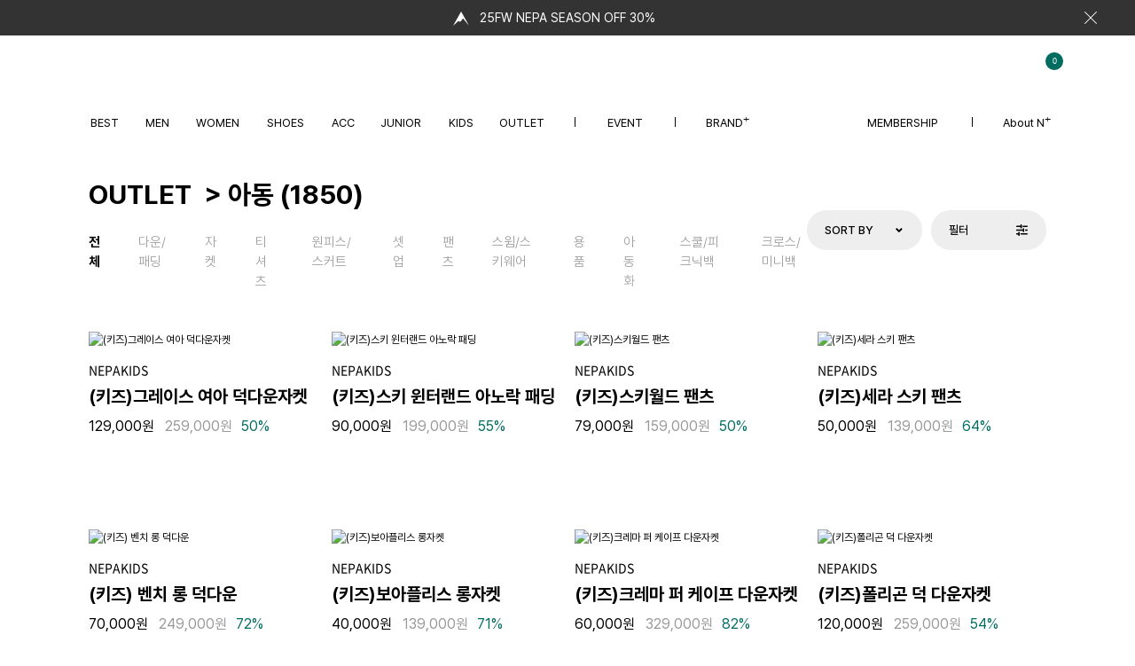

--- FILE ---
content_type: text/html; Charset=UTF-8
request_url: https://www.nplus.co.kr/product/list.asp?cno=414
body_size: 25653
content:
<!DOCTYPE html>
<!--[if IE 6]> <html class="no-js lt-ie10 lt-ie9 lt-ie8 ie6" lang="ko-KR"> <![endif]-->
<!--[if IE 7]> <html class="no-js lt-ie10 lt-ie9 lt-ie8 ie7" lang="ko-KR"> <![endif]-->
<!--[if IE 8]> <html class="no-js lt-ie10 lt-ie9 ie8" lang="ko-KR"> <![endif]-->
<!--[if IE 9]> <html class="no-js lt-ie10 ie9" lang="ko-KR"> <![endif]-->
<!--[if gt IE 9]><!--> <html class="no-js" lang="ko-KR"> <!--<![endif]-->
<head>

	<meta charset="UTF-8">
	<meta name="format-detection" content="telephone=no">

	<link rel="apple-touch-icon" sizes="192x192" href="//assetscdn51.styleship.com/assets/nplus/images/android-chrome-192x192.png">
	<link rel="icon" type="image/png" sizes="192x192"  href="//assetscdn51.styleship.com/assets/nplus/images/android-chrome-192x192.png">
	<link rel="icon" type="image/png" sizes="32x32" href="//assetscdn51.styleship.com/assets/nplus/images/favicon-32x32.png">
	<link rel="icon" type="image/png" sizes="16x16" href="//assetscdn51.styleship.com/assets/nplus/images/favicon-16x16.png">	
	<link rel="shortcut icon" type="image/x-icon" href="https://www.nplus.co.kr/images/favicon.ico">
	<meta name="msapplication-TileColor" content="#ffffff">
	<meta name="msapplication-TileImage" content="//assetscdn51.styleship.com/assets/nplus/images/android-chrome-512x512.png">
    



	<meta name="title" content="네파 공식몰 Nplus" />
	<meta name="description" content="Joy of Nature, 네파 공식 온라인몰 엔플러스에서 자연의 즐거움 가득한 제품들을 신규가입 혜택과 함께 만나보세요." />
	<meta name="keywords" content="" />
	<meta name="image" content="http://www.nplus.co.kr/images/NPLUS.JPG" />
	<meta property="og:url" content="https://www.nplus.co.kr/product/list.asp?cno=414" />
	<meta property="og:title" content="네파 공식몰 Nplus" />
	<meta property="og:description" content="Joy of Nature, 네파 공식 온라인몰 엔플러스에서 자연의 즐거움 가득한 제품들을 신규가입 혜택과 함께 만나보세요." />
	<meta property="og:image" content="http://www.nplus.co.kr/data/NPLUS.JPG" />	
	<meta property="og:type" content="company" />
	<meta property="og:site_name" content="Nplus" />
	<meta property="og:locale" content="ko_KR" />
	<META NAME="ROBOTS" CONTENT="INDEX, FOLLOW">
	<link rel="canonical" href="https://www.nplus.co.kr/product/list.asp">

	<meta name="naver" content="nosublinks">
	


<!-- GA360 설치 2019.04.24 -->
<script>
  (function(w,d,s,l,i){w[l]=w[l]||[];w[l].push({'gtm.start':
	new Date().getTime(),event:'gtm.js'});var f=d.getElementsByTagName(s)[0],
	j=d.createElement(s),dl=l!='dataLayer'?'&l='+l:'';j.async=true;j.src=
	'https://www.googletagmanager.com/gtm.js?id='+i+dl;f.parentNode.insertBefore(j,f);
	})(window,document,'script','dataLayer','GTM-M87G28V');
</script>
<!-- End GA360 설치 -->

<!-- Global site tag (gtag.js) - Google Analytics 2022-12-18 S -->
<script async src="https://www.googletagmanager.com/gtag/js?id=UA-83684629-11"></script>
<script>
  window.dataLayer = window.dataLayer || [];
  function gtag(){dataLayer.push(arguments);}
  gtag('js', new Date());

  gtag('config', 'UA-83684629-11');
</script>
<!-- Global site tag (gtag.js) - Google Analytics 2022-12-18 E -->

<!-- Facebook Pixel Code 2022-12-18 S -->
<script>
!function(f,b,e,v,n,t,s)
{if(f.fbq)return;n=f.fbq=function(){n.callMethod?
n.callMethod.apply(n,arguments):n.queue.push(arguments)};
if(!f._fbq)f._fbq=n;n.push=n;n.loaded=!0;n.version='2.0';
n.queue=[];t=b.createElement(e);t.async=!0;
t.src=v;s=b.getElementsByTagName(e)[0];
s.parentNode.insertBefore(t,s)}(window, document,'script',
'https://connect.facebook.net/en_US/fbevents.js');
fbq('init', '2596750297055144');
fbq('track', 'PageView');
</script>
<noscript><img height="1" width="1" style="display:none"
src="https://www.facebook.com/tr?id=2596750297055144&ev=PageView&noscript=1"
/></noscript>
<!-- End Facebook Pixel Code 2022-12-18 E -->

<!-- KAKAO 2022-12-18 S -->
<script type="text/javascript" charset="UTF-8" src="//t1.daumcdn.net/adfit/static/kp.js"></script>
<script type="text/javascript">
      kakaoPixel('6464037687390551327').pageView();
</script>
<!-- KAKAO 2022-12-18 E -->

<!-- >> 2024-01-29 DH Buzzvil Pixel Code : 연동 완료 후 삭제 및 이동 불가 -->
<script async src="https://buzz-js.buzzvil.com/buzzvil-pixel-sdk/buzzvil-pixel.js"></script>
<script>
window.bzDataLayer = [];
function bzq() {window.bzDataLayer.push(arguments);}
bzq("init", "859050529189436");
</script>
<!-- << 2024-01-29 DH Buzzvil Pixel Code End -->


<title>네파 공식몰 Nplus</title><meta name="viewport" content="width=device-width, initial-scale=1.0, maximum-scale=1.0, minimum-scale=1.0, user-scalable=no, target-densitydpi=medium-dpi">	
	
<!-- pc, mobile, 반응형 공용 css -->
<link rel="stylesheet" href="/resource/css/normalize.css">
<link rel="stylesheet" href="/resource/css/opt-default.css?v=202509151403">
<link rel="stylesheet" href="/resource/css/slick.css">
<link rel="stylesheet" href="https://cdnjs.cloudflare.com/ajax/libs/Swiper/11.0.5/swiper-bundle.css">
<link rel="stylesheet" href="/resource/css/layout.css?v=20251126">
<!-- //pc, mobile, 반응형 공용 css -->

<link rel="stylesheet" href="/pc/resource/css/product.css?v=202601021222">
<link rel="stylesheet" href="/pc/resource/css/sub.css?v=20251126">

<script src="//assetscdn51.styleship.com/assets/nplus/resource/js/lib/modernizr.custom.js"></script>
<script src="//assetscdn51.styleship.com/assets/nplus/resource/js/lib/greensock/TweenMax.min.js"></script>
<script src="/resource/js/lib/jquery-1.12.4.min.js"></script>
<script src="//assetscdn51.styleship.com/assets/nplus/resource/js/lib/mighty.base.1.5.7.min.js"></script>
<script src="//assetscdn51.styleship.com/assets/nplus/resource/js/lib/mighty.sort.1.3.0.min.js"></script>
<script src="//assetscdn51.styleship.com/assets/nplus/resource/js/lib/slick.min.js"></script>
<script src="//assetscdn51.styleship.com/assets/nplus/resource/js/lib/swiper-bundle.min.js"></script>
<script src="//assetscdn51.styleship.com/assets/nplus/resource/js/lib/matizResizeMap.1.0.0.min.js"></script>

<!--2023-11-01 swiper 버전 다운-->
<!--<script src="https://cdn.jsdelivr.net/npm/swiper@9/swiper-bundle.min.js"></script>-->
<script src="//assetscdn51.styleship.com/assets/nplus/resource/js/lib/scrollmagic/ScrollMagic.js"></script>

<script src="/pc/resource/js/pages/default.js?v=20250617"></script>

<meta name="facebook-domain-verification" content="kjj88wgktj79ymulxnuvy2lmjp46va" />    

	<!-- 개별 css, js -->
	<script src="/pc/resource/js/pages/filter.js"></script>
	<script src="/pc/resource/js/pages/searchfilter.js"></script>
	<script src="/pc/resource/js/pages/list.js?v=20240801"></script>
</head>
<body class="">
<!-- body next S -->
<!-- GA360 설치 (noscript) 2019.04.24 -->
<noscript>
<iframe src="https://www.googletagmanager.com/ns.html?id=GTM-M87G28V" height="0" width="0" style="display:none;visibility:hidden"></iframe>
</noscript>
<!-- End GA360 설치 (noscript) -->



<script type="text/javascript">

/* GA360 설치 2019.04.24 */
	if ('false' == 'true') {
			var userAge = 0;
		if (''.length >= 4) {
			userAge = new Date().getFullYear() - ''.substring(0,4) + 1;
		}
		
		var onJoinDate = ''.substring(0,4) + '-' + ''.substring(4,6) + '-' + ''.substring(6,8);
		var offJoinDate = ''.substring(0,4) + '-' + ''.substring(4,6) + '-' + ''.substring(6,8);
		// 고객분류
		var cusDivNm = '';
		var cusDiv = '';
		if (cusDiv == '1') {
			cusDivNm = '멤버십고객';
		} else if (cusDiv == '2') {
			cusDivNm = '임직원사외VIP';
		} else if (cusDiv == '3') {
			cusDivNm = 'CRM관리';
		} else if (cusDiv == '4') {
			cusDivNm = '마일리지 미적립';
		} else if (cusDiv == '5') {
			cusDivNm = '마일리지 미적립_이벤트적용';
		} else if (cusDiv == '6') {
			cusDivNm = '제휴임직원';
		} else if (cusDiv == '7') {
			cusDivNm = '협력사고객';
		}
		
		dataLayer.push({
		    'userId': '',
		    'CD1': '',
		    'CD3': '' == 'MAN' ? '1' : '2',   // 성별(남성 : 1 / 여성 : 2)
		    'CD4': userAge,                                  // 연령
		    'CD5': onJoinDate,                               // 온라인 가입일(년-월-일)
		    'CD6': offJoinDate,                              // 오프라인 가입일(년-월-일)
		    'CD7': '',                      // 오프라인 회원번호(CUS_CD)
		    'CD8': '',                 // 주관리 매장명
		    'CD9': '',                // 오프라인 회원등급1
		    'CD10': '',               // 오프라인 회원등급2
		    'CD11': cusDivNm,                                // 고객분류
		    'CD13': 'pc_web',                                // Device
		    'CD18': '',                     // SMS 수신동의 여부
		    'CM1': ''                // 잔여 마일리지 금액
		  });
	} else {
		dataLayer.push({
		    'CD13': 'pc_web'                                 // Device
		});
	}
	/* End GA360 설치 */
	
</script>	
<!-- body next E -->	

<style>
	._type_junior2 #pcHeader .logo a {
		background-size: 108px 35px;

		animation: logoChangeJunior2 6s infinite cubic-bezier(0, 1.44, 0.57, 1.05);
	}
	@keyframes logoChangeJunior2 {
		0% {
			background-image: url(/pc/resource/images/common/logo_nepa_bk.png);
		}
		50% {
			background-image: url(/pc/resource/images/common/d_logo_iami_bk.png);
		}
		100% {
			background-image: url(/pc/resource/images/common/logo_nepa_bk.png);
		}
	}

	._type_kids2 #pcHeader .logo {width: 182px;}
	._type_kids2 #pcHeader .logo a {
		background-image: url(/pc/resource/images/common/logo_nepa_bk_182x35.png);
		background-size: 182px 35px;

		animation: logoChangeKids 6s infinite cubic-bezier(0, 1.44, 0.57, 1.05);
	}
	@keyframes logoChangeKids {
		0% {
			background-image: url(/pc/resource/images/common/logo_nepa_bk_182x35.png);
		}
		50% {
			background-image: url(/pc/resource/images/common/d_logo_nepakids_bk.png);
		}
		100% {
			background-image: url(/pc/resource/images/common/logo_nepa_bk_182x35.png);
		}
	}
</style>
<script>jQuery(function(){ jQuery('body').addClass('_type_kids _type_kids2') })</script>
	<!-- start of :: wrap -->
	<div id="wrap">
		<div class="bg__wrap"></div>


<!-- 2024-08-14 띠배너 -->
<div class="top-banner-box">
	
	<div class="top-banner__slider swiper">
		<div class="swiper-wrapper">

			<div class="swiper-slide">
				<a href="https://www.nplus.co.kr/promotion/view.asp?EventNo=676" target="_self">25FW NEPA SEASON OFF 30%</a>
			</div>

			<div class="swiper-slide">
				<a href="https://www.nplus.co.kr/promotion/view.asp?EventNo=680" target="_self">25FW KIDS CLEARANCE UP TO 50%</a>
			</div>

			<div class="swiper-slide">
				<a href="https://www.nplus.co.kr/promotion/view.asp?EventNo=679" target="_self">26SS 구매금액대별 혜택 안내</a>
			</div>

		</div>
	</div>

	<button type="button" class="top-close__btn">close</button>

</div>
<!-- //2024-08-14 띠배너 -->



<!-- start of :: header -->
<header id="pcHeader">

	<div class="inner">

	<!-- logo -->
	<h1 class="logo">
		<a href="/main/main.asp">NEPA</a>

		<div class="hidden-logo-box">
			<img src="//assetscdn51.styleship.com/assets/nplus/pc/resource/images/common/logo_nepa_bk.png" alt="">
			<img src="//assetscdn51.styleship.com/assets/nplus/pc/resource/images/brand/nepa/d_logo_nepa_bk.png" alt="">
		</div>
	</h1>
	<!-- //logo -->

	<div>
		<!-- search, account, cart -->
		<div class="util">
			<div class="search">
				<button type="button" class="search-open__btn">search</button>

				<!-- search layer -->
				<div class="search__layer">
					<!-- 입력 -->
					<form action="javascript:searchRun();" name="searchForm" id="searchForm" method="get"  autocomplete="off">
					<div class="inp-box">
						
						<div>
							<input type="search" id="searchItem" name="searchItem" placeholder="Search" maxlength="20"/>
							<button type="button" class="delete__btn" onclick="jQuery('#searchItem').val('');">delete</button>
						</div>
						
						<button type="button" class="search__btn" onclick="searchRun();">search</button>
						
					</div>
					</form>
					<!-- //입력 -->
					<form name="searchFormReal" method="get"  autocomplete="off" action="/search/search.asp">
						<input type="hidden" name="sWord" id="sWord" value />
					</form>		

					<!-- 검색어 -->
					<div class="searchwords-box _v2"> <!-- 2025-11-26 _v2, 전체삭제 버튼 추가-->
						<!-- 최근 검색어 -->
						<div>
							<p class="tit">최근 검색어</p>

							<div>
								<ul class="latest__list" id="recent_list">


								</ul>
							</div>

							<button type="button" class="reset__btn" id="search_reset_btn" onclick="wordRemoveAll2();" style="display:none;">전체 삭제</button>
							<script>
								function wordRemoveAll2(){
									jQuery.ajax({
										type: "POST",
										url: "/ext/searchRemove.asp",
										data: "sWord=removeAll",
										dataType : "JSON",
										success: function(data) {
											jQuery("#recent_list").html( '<div style="margin-top:30px;">최근 검색어가 없습니다.</div>' ) ;
											jQuery("#search_reset_btn").hide();
										}
									})
								}
							</script>
						</div>
						<!-- //최근 검색어 -->

						<!-- 인기 검색어 -->
						<div>
							<p class="tit">인기 검색어</p>

							<div>
								<ul class="popular__list">

									<li>
										<a href="https://www.nplus.co.kr/product/view.asp?pno=40569">네파 시그니처 롱다운</a>
									</li>

									<li>
										<a href="https://www.nplus.co.kr/product/view.asp?pno=40586">여성 프리미아 다운</a>
									</li>

									<li>
										<a href="https://www.nplus.co.kr/product/view.asp?pno=41213">온라인 익스클루시브</a>
									</li>

									<li>
										<a href="https://www.nplus.co.kr/promotion/view.asp?EventNo=676">25FW 네파 시즌오프</a>
									</li>

									<li>
										<a href="https://www.nplus.co.kr/promotion/view.asp?EventNo=638">패스파인더 플리스자켓</a>
									</li>

									<li>
										<a href="https://www.nplus.co.kr/promotion/view.asp?EventNo=665">26SS 키즈 신학기 백팩</a>
									</li>

									<li>
										<a href="https://www.nplus.co.kr/promotion/view.asp?EventNo=679">신상 구매 혜택</a>
									</li>

									<li>
										<a href="https://www.nplus.co.kr/product/view.asp?pno=39701">키즈 리본백 다운자켓</a>
									</li>

									<li>
										<a href="https://www.nplus.co.kr/promotion/view.asp?EventNo=682">키즈 다운자켓 할인</a>
									</li>

									<li>
										<a href="https://www.nplus.co.kr/promotion/view.asp?EventNo=626">키즈 데일리 셋업</a>
									</li>

								</ul>
							</div>
						</div>
						<!-- //인기 검색어 -->
					</div>
					<!-- //검색어 -->
				</div>
				<!-- //search layer -->
			</div>

			<div class="account">
				<a href="/mypage/mypage.asp" class="acc__btn">account</a>

				<!-- account layer -->
				<div class="account__layer" id="loginText">
				</div>
				<!-- //account layer -->
			</div>

			<div class="cart">
				<a href="/order/cart.asp" class="cart__btn" id="cartCount_header" data-num="0" rel="nosublink"></a>
			</div>
		</div>
		<!-- //search, account, cart -->
	</div>

	<!-- gnb -->
	<div class="nav-wrap">
		<nav class="pc-gnb v231102">
			<Ul>
				<li>
					<a href="/product/best.asp" data-menu="BEST">BEST</a>

					<!-- 2 Depth -->
					<div class="depth2-box">
						<!-- menu -->
						<div class="menu-box">
							<div class="left">
								<div class="link-box">
									<a href="/product/best.asp" class="tit">BEST</a> <!-- 활성화시 클래스 on -->
								</div>
							</div>

							<div class="right">

								<div class="category-group">
									<a href="/product/best.asp?cno=100" class="tit" rel="nosublink">MEN</a>
									<a href="/product/best.asp?cno=200" class="tit" rel="nosublink">WOMEN</a>
									<a href="/product/best.asp?cno=620" class="tit" rel="nosublink">SHOES</a>
									<a href="/product/best.asp?cno=640" class="tit" rel="nosublink">ACC</a>
									<a href="/product/best.asp?cno=600" class="tit" rel="nosublink">JUNIOR</a>
									<a href="/product/best.asp?cno=300" class="tit" rel="nosublink">KIDS</a>
								</div>
			
							</div>
						</div>
						<!-- //menu -->
					</div>
					<!-- //2 Depth -->
				</li>


				
				<li>


					<a href="/product/list.asp?cno=100" data-menu="MEN">MEN</a>

					<!-- 2 Depth -->
					<div class="depth2-box">
						<!-- menu -->
						<div class="menu-box">
							<div class="left">
								<div class="link-box">

									<a href="/product/list.asp?cno=100" class="tit">MEN</a> <!-- 활성화시 클래스 on -->



								</div>

								<!--div class="activity-menu">
									<p class="tit">라인</p>

									<ul>
										<li><a href="/product/activity.asp?gno=116&cno=100">MOUNTAIN DIVISION</a></li>
										<li><a href="/product/activity.asp?gno=117&cno=100">OUTDOOR LIFE</a></li>
										<li><a href="/product/activity.asp?gno=604&cno=100">COLLABORATION</a></li>
										<li><a href="/product/activity.asp?gno=759&cno=100">JUNIOR</a></li>
										<li><a href="/product/activity.asp?gno=605&cno=100">KIDS</a></li>
									</ul>
								</div-->

							</div>

							<div class="right">

								<div>
									<a href="/product/list.asp?cno=101" class="tit" rel="nosublink">아우터</a>
									<ul>

										<li><a href="/product/list.asp?cno=115" rel="nosublink">다운/패딩</a></li>

										<li><a href="/product/list.asp?cno=114" rel="nosublink">경량다운</a></li>

										<li><a href="/product/list.asp?cno=110" rel="nosublink">방수자켓</a></li>

										<li><a href="/product/list.asp?cno=111" rel="nosublink">일반자켓</a></li>

										<li><a href="/product/list.asp?cno=112" rel="nosublink">플리스자켓</a></li>

										<li><a href="/product/list.asp?cno=116" rel="nosublink">베스트</a></li>

									</ul>
								</div>

								<div>
									<a href="/product/list.asp?cno=102" class="tit" rel="nosublink">상의</a>
									<ul>

										<li><a href="/product/list.asp?cno=120" rel="nosublink">집업티셔츠</a></li>

										<li><a href="/product/list.asp?cno=121" rel="nosublink">폴로/셔츠</a></li>

										<li><a href="/product/list.asp?cno=119" rel="nosublink">라운드티셔츠</a></li>

									</ul>
								</div>

								<div>
									<a href="/product/list.asp?cno=103" class="tit" rel="nosublink">하의</a>
									<ul>

										<li><a href="/product/list.asp?cno=122" rel="nosublink">팬츠</a></li>

										<li><a href="/product/list.asp?cno=124" rel="nosublink">조거/카고</a></li>

										<li><a href="/product/list.asp?cno=125" rel="nosublink">데님</a></li>

										<li><a href="/product/list.asp?cno=126" rel="nosublink">하프팬츠</a></li>

									</ul>
								</div>

								<div>
									<a href="/product/list.asp?cno=104" class="tit" rel="nosublink">트레이닝웨어</a>
									<ul>

										<li><a href="/product/list.asp?cno=130" rel="nosublink">트레이닝웨어</a></li>

									</ul>
								</div>

								<div>
									<a href="/product/list.asp?cno=105" class="tit" rel="nosublink">언더웨어</a>
									<ul>

										<li><a href="/product/list.asp?cno=127" rel="nosublink">드로즈</a></li>

										<li><a href="/product/list.asp?cno=129" rel="nosublink">베이스레이어</a></li>

										<li><a href="/product/list.asp?cno=128" rel="nosublink">레깅스</a></li>

									</ul>
								</div>

								<div>

									<a href="#" class="tit">브랜드</a>
									<ul>

									<li><a href="/product/list.asp?cno=492">NEPA X apostrofo</a></li>


									<li><a href="/product/list.asp?cno=500">PYRENEX</a></li>


									<li><a href="/product/list.asp?cno=502">CUISSE DE GRENOUILLE</a></li>


									<li><a href="/product/list.asp?cno=501">TEE LIBRARY</a></li>


									<li><a href="/product/list.asp?cno=442">FLEXTAIL</a></li>


									<li><a href="/product/list.asp?cno=497">ZUCCHERO</a></li>


									</ul>
								</div>
			
							</div>
						</div>
						<!-- //menu -->
					</div>
					<!-- //2 Depth -->
				</li>

				<li>


					<a href="/product/list.asp?cno=200" data-menu="WOMEN">WOMEN</a>

					<!-- 2 Depth -->
					<div class="depth2-box">
						<!-- menu -->
						<div class="menu-box">
							<div class="left">
								<div class="link-box">

									<a href="/product/list.asp?cno=200" class="tit">WOMEN</a> <!-- 활성화시 클래스 on -->



								</div>

								<!--div class="activity-menu">
									<p class="tit">라인</p>

									<ul>
										<li><a href="/product/activity.asp?gno=116&cno=200">MOUNTAIN DIVISION</a></li>
										<li><a href="/product/activity.asp?gno=117&cno=200">OUTDOOR LIFE</a></li>
										<li><a href="/product/activity.asp?gno=604&cno=200">COLLABORATION</a></li>
										<li><a href="/product/activity.asp?gno=759&cno=200">JUNIOR</a></li>
										<li><a href="/product/activity.asp?gno=605&cno=200">KIDS</a></li>
									</ul>
								</div-->

							</div>

							<div class="right">

								<div>
									<a href="/product/list.asp?cno=201" class="tit" rel="nosublink">아우터</a>
									<ul>

										<li><a href="/product/list.asp?cno=219" rel="nosublink">다운/패딩</a></li>

										<li><a href="/product/list.asp?cno=218" rel="nosublink">경량다운</a></li>

										<li><a href="/product/list.asp?cno=214" rel="nosublink">방수자켓</a></li>

										<li><a href="/product/list.asp?cno=215" rel="nosublink">일반자켓</a></li>

										<li><a href="/product/list.asp?cno=216" rel="nosublink">플리스자켓</a></li>

										<li><a href="/product/list.asp?cno=220" rel="nosublink">베스트</a></li>

									</ul>
								</div>

								<div>
									<a href="/product/list.asp?cno=202" class="tit" rel="nosublink">상의</a>
									<ul>

										<li><a href="/product/list.asp?cno=212" rel="nosublink">집업티셔츠</a></li>

										<li><a href="/product/list.asp?cno=213" rel="nosublink">폴로/셔츠</a></li>

										<li><a href="/product/list.asp?cno=211" rel="nosublink">라운드티셔츠</a></li>

									</ul>
								</div>

								<div>
									<a href="/product/list.asp?cno=203" class="tit" rel="nosublink">하의</a>
									<ul>

										<li><a href="/product/list.asp?cno=222" rel="nosublink">팬츠</a></li>

										<li><a href="/product/list.asp?cno=224" rel="nosublink">조거/카고</a></li>

										<li><a href="/product/list.asp?cno=223" rel="nosublink">데님</a></li>

										<li><a href="/product/list.asp?cno=225" rel="nosublink">레깅스</a></li>

										<li><a href="/product/list.asp?cno=227" rel="nosublink">원피스/스커트</a></li>

										<li><a href="/product/list.asp?cno=226" rel="nosublink">하프팬츠</a></li>

									</ul>
								</div>

								<div>
									<a href="/product/list.asp?cno=204" class="tit" rel="nosublink">트레이닝웨어</a>
									<ul>

										<li><a href="/product/list.asp?cno=231" rel="nosublink">트레이닝웨어</a></li>

									</ul>
								</div>

								<div>
									<a href="/product/list.asp?cno=205" class="tit" rel="nosublink">언더웨어</a>
									<ul>

										<li><a href="/product/list.asp?cno=228" rel="nosublink">브라세트</a></li>

										<li><a href="/product/list.asp?cno=229" rel="nosublink">트렁크</a></li>

										<li><a href="/product/list.asp?cno=230" rel="nosublink">이너웨어</a></li>

									</ul>
								</div>

								<div>

									<a href="#" class="tit">브랜드</a>
									<ul>

									<li><a href="/product/list.asp?cno=492">NEPA X apostrofo</a></li>


									<li><a href="/product/list.asp?cno=500">PYRENEX</a></li>


									<li><a href="/product/list.asp?cno=502">CUISSE DE GRENOUILLE</a></li>


									<li><a href="/product/list.asp?cno=501">TEE LIBRARY</a></li>


									<li><a href="/product/list.asp?cno=442">FLEXTAIL</a></li>


									<li><a href="/product/list.asp?cno=497">ZUCCHERO</a></li>


									</ul>
								</div>
			
							</div>
						</div>
						<!-- //menu -->
					</div>
					<!-- //2 Depth -->
				</li>

				<li>


					<a href="/product/list.asp?cno=620" data-menu="SHOES">SHOES</a>

					<!-- 2 Depth -->
					<div class="depth2-box">
						<!-- menu -->
						<div class="menu-box">
							<div class="left">
								<div class="link-box">

									<a href="/product/list.asp?cno=620" class="tit">SHOES</a> <!-- 활성화시 클래스 on -->



								</div>

								<!--div class="activity-menu">
									<p class="tit">라인</p>

									<ul>
										<li><a href="/product/activity.asp?gno=116&cno=620">MOUNTAIN DIVISION</a></li>
										<li><a href="/product/activity.asp?gno=117&cno=620">OUTDOOR LIFE</a></li>
										<li><a href="/product/activity.asp?gno=604&cno=620">COLLABORATION</a></li>
										<li><a href="/product/activity.asp?gno=759&cno=620">JUNIOR</a></li>
										<li><a href="/product/activity.asp?gno=605&cno=620">KIDS</a></li>
									</ul>
								</div-->

							</div>

							<div class="right">

								<div>
									<a href="/product/list.asp?cno=621" class="tit" rel="nosublink">MEN</a>
									<ul>

										<li><a href="/product/list.asp?cno=622" rel="nosublink">트레킹</a></li>

										<li><a href="/product/list.asp?cno=623" rel="nosublink">하이킹</a></li>

										<li><a href="/product/list.asp?cno=624" rel="nosublink">워킹/러닝</a></li>

										<li><a href="/product/list.asp?cno=626" rel="nosublink">시즌화</a></li>

									</ul>
								</div>

								<div>
									<a href="/product/list.asp?cno=627" class="tit" rel="nosublink">WOMEN</a>
									<ul>

										<li><a href="/product/list.asp?cno=628" rel="nosublink">트레킹</a></li>

										<li><a href="/product/list.asp?cno=629" rel="nosublink">하이킹</a></li>

										<li><a href="/product/list.asp?cno=630" rel="nosublink">워킹/러닝</a></li>

										<li><a href="/product/list.asp?cno=632" rel="nosublink">시즌화</a></li>

									</ul>
								</div>
			
							</div>
						</div>
						<!-- //menu -->
					</div>
					<!-- //2 Depth -->
				</li>

				<li>


					<a href="/product/list.asp?cno=640" data-menu="ACC">ACC</a>

					<!-- 2 Depth -->
					<div class="depth2-box">
						<!-- menu -->
						<div class="menu-box">
							<div class="left">
								<div class="link-box">

									<a href="/product/list.asp?cno=640" class="tit">ACC</a> <!-- 활성화시 클래스 on -->



								</div>

								<!--div class="activity-menu">
									<p class="tit">라인</p>

									<ul>
										<li><a href="/product/activity.asp?gno=116&cno=640">MOUNTAIN DIVISION</a></li>
										<li><a href="/product/activity.asp?gno=117&cno=640">OUTDOOR LIFE</a></li>
										<li><a href="/product/activity.asp?gno=604&cno=640">COLLABORATION</a></li>
										<li><a href="/product/activity.asp?gno=759&cno=640">JUNIOR</a></li>
										<li><a href="/product/activity.asp?gno=605&cno=640">KIDS</a></li>
									</ul>
								</div-->

							</div>

							<div class="right">

								<div>
									<a href="/product/list.asp?cno=641" class="tit" rel="nosublink">가방</a>
									<ul>

										<li><a href="/product/list.asp?cno=642" rel="nosublink">백팩</a></li>

										<li><a href="/product/list.asp?cno=643" rel="nosublink">슬링백/힙색</a></li>

										<li><a href="/product/list.asp?cno=644" rel="nosublink">크로스/토트백</a></li>

										<li><a href="/product/list.asp?cno=645" rel="nosublink">미니백</a></li>

									</ul>
								</div>

								<div>
									<a href="/product/list.asp?cno=646" class="tit" rel="nosublink">모자</a>
									<ul>

										<li><a href="/product/list.asp?cno=647" rel="nosublink">햇</a></li>

										<li><a href="/product/list.asp?cno=648" rel="nosublink">캡</a></li>

										<li><a href="/product/list.asp?cno=650" rel="nosublink">비니/고소모</a></li>

										<li><a href="/product/list.asp?cno=649" rel="nosublink">썬바이져</a></li>

									</ul>
								</div>

								<div>
									<a href="/product/list.asp?cno=651" class="tit" rel="nosublink">용품</a>
									<ul>

										<li><a href="/product/list.asp?cno=654" rel="nosublink">등산스틱</a></li>

										<li><a href="/product/list.asp?cno=655" rel="nosublink">등산용품</a></li>

										<li><a href="/product/list.asp?cno=652" rel="nosublink">장갑</a></li>

										<li><a href="/product/list.asp?cno=656" rel="nosublink">캠핑용품</a></li>

										<li><a href="/product/list.asp?cno=659" rel="nosublink">방한용품</a></li>

										<li><a href="/product/list.asp?cno=657" rel="nosublink">UV용품</a></li>

										<li><a href="/product/list.asp?cno=658" rel="nosublink">양말</a></li>

									</ul>
								</div>
			
							</div>
						</div>
						<!-- //menu -->
					</div>
					<!-- //2 Depth -->
				</li>

				<li>

					<a href="/main/iami.asp" data-menu="JUNIOR">JUNIOR</a>

					<!-- 2 Depth -->
					<div class="depth2-box">
						<!-- menu -->
						<div class="menu-box">
							<div class="left">
								<div class="link-box">

									<a href="/main/iami.asp" class="tit">JUNIOR</a>



								</div>

								<!--div class="activity-menu">
									<p class="tit">라인</p>

									<ul>
										<li><a href="/product/activity.asp?gno=116&cno=600">MOUNTAIN DIVISION</a></li>
										<li><a href="/product/activity.asp?gno=117&cno=600">OUTDOOR LIFE</a></li>
										<li><a href="/product/activity.asp?gno=604&cno=600">COLLABORATION</a></li>
										<li><a href="/product/activity.asp?gno=759&cno=600">JUNIOR</a></li>
										<li><a href="/product/activity.asp?gno=605&cno=600">KIDS</a></li>
									</ul>
								</div-->

							</div>

							<div class="right">

								<div>
									<a href="/product/list.asp?cno=601" class="tit" rel="nosublink">여아라인</a>
									<ul>

										<li><a href="/product/list.asp?cno=602" rel="nosublink">다운/패딩</a></li>

										<li><a href="/product/list.asp?cno=604" rel="nosublink">자켓</a></li>

										<li><a href="/product/list.asp?cno=614" rel="nosublink">베스트</a></li>

										<li><a href="/product/list.asp?cno=605" rel="nosublink">맨투맨/후디</a></li>

										<li><a href="/product/list.asp?cno=606" rel="nosublink">티셔츠</a></li>

										<li><a href="/product/list.asp?cno=607" rel="nosublink">셋업</a></li>

										<li><a href="/product/list.asp?cno=608" rel="nosublink">원피스/스커트</a></li>

										<li><a href="/product/list.asp?cno=609" rel="nosublink">팬츠</a></li>

										<li><a href="/product/list.asp?cno=662" rel="nosublink">스윔웨어</a></li>

									</ul>
								</div>

								<div>
									<a href="/product/list.asp?cno=610" class="tit" rel="nosublink">용품</a>
									<ul>

										<li><a href="/product/list.asp?cno=611" rel="nosublink">가방</a></li>

										<li><a href="/product/list.asp?cno=612" rel="nosublink">모자</a></li>

										<li><a href="/product/list.asp?cno=613" rel="nosublink">양말</a></li>

									</ul>
								</div>
			
							</div>
						</div>
						<!-- //menu -->
					</div>
					<!-- //2 Depth -->
				</li>

				<li>

					<a href="/main/nepakids.asp" data-menu="KIDS">KIDS</a>

					<!-- 2 Depth -->
					<div class="depth2-box">
						<!-- menu -->
						<div class="menu-box">
							<div class="left">
								<div class="link-box">

									<a href="/main/nepakids.asp" class="tit">KIDS</a>



								</div>

								<!--div class="activity-menu">
									<p class="tit">라인</p>

									<ul>
										<li><a href="/product/activity.asp?gno=116&cno=300">MOUNTAIN DIVISION</a></li>
										<li><a href="/product/activity.asp?gno=117&cno=300">OUTDOOR LIFE</a></li>
										<li><a href="/product/activity.asp?gno=604&cno=300">COLLABORATION</a></li>
										<li><a href="/product/activity.asp?gno=759&cno=300">JUNIOR</a></li>
										<li><a href="/product/activity.asp?gno=605&cno=300">KIDS</a></li>
									</ul>
								</div-->

							</div>

							<div class="right">

								<div>
									<a href="/product/list.asp?cno=301" class="tit" rel="nosublink">공용</a>
									<ul>

										<li><a href="/product/list.asp?cno=308" rel="nosublink">다운/패딩</a></li>

										<li><a href="/product/list.asp?cno=305" rel="nosublink">자켓</a></li>

										<li><a href="/product/list.asp?cno=452" rel="nosublink">베스트</a></li>

										<li><a href="/product/list.asp?cno=309" rel="nosublink">맨투맨/후디</a></li>

										<li><a href="/product/list.asp?cno=310" rel="nosublink">티셔츠</a></li>

										<li><a href="/product/list.asp?cno=311" rel="nosublink">셋업</a></li>

										<li><a href="/product/list.asp?cno=312" rel="nosublink">팬츠</a></li>

										<li><a href="/product/list.asp?cno=454" rel="nosublink">스키웨어</a></li>

									</ul>
								</div>

								<div>
									<a href="/product/list.asp?cno=302" class="tit" rel="nosublink">여아라인</a>
									<ul>

										<li><a href="/product/list.asp?cno=315" rel="nosublink">자켓</a></li>

										<li><a href="/product/list.asp?cno=318" rel="nosublink">다운/패딩</a></li>

										<li><a href="/product/list.asp?cno=457" rel="nosublink">베스트</a></li>

										<li><a href="/product/list.asp?cno=319" rel="nosublink">맨투맨/후디</a></li>

										<li><a href="/product/list.asp?cno=320" rel="nosublink">티셔츠</a></li>

										<li><a href="/product/list.asp?cno=324" rel="nosublink">원피스/스커트</a></li>

										<li><a href="/product/list.asp?cno=321" rel="nosublink">셋업</a></li>

										<li><a href="/product/list.asp?cno=322" rel="nosublink">팬츠</a></li>

										<li><a href="/product/list.asp?cno=460" rel="nosublink">스키웨어</a></li>

									</ul>
								</div>

								<div>
									<a href="/product/list.asp?cno=303" class="tit" rel="nosublink">아동화</a>
									<ul>

										<li><a href="/product/list.asp?cno=327" rel="nosublink">운동화</a></li>

										<li><a href="/product/list.asp?cno=329" rel="nosublink">시즌화</a></li>

									</ul>
								</div>

								<div>
									<a href="/product/list.asp?cno=304" class="tit" rel="nosublink">용품</a>
									<ul>

										<li><a href="/product/list.asp?cno=330" rel="nosublink">스쿨백팩/슈즈백</a></li>

										<li><a href="/product/list.asp?cno=331" rel="nosublink">크로스/미니백</a></li>

										<li><a href="/product/list.asp?cno=332" rel="nosublink">모자</a></li>

										<li><a href="/product/list.asp?cno=333" rel="nosublink">장갑</a></li>

										<li><a href="/product/list.asp?cno=334" rel="nosublink">양말</a></li>

										<li><a href="/product/list.asp?cno=461" rel="nosublink">UV용품</a></li>

									</ul>
								</div>

								<div>
									<a href="/product/list.asp?cno=463" class="tit" rel="nosublink">콜라보레이션</a>
									<ul>

										<li><a href="/product/list.asp?cno=499" rel="nosublink">NEPAKIDS x LTT</a></li>

										<li><a href="/product/list.asp?cno=664" rel="nosublink">NEPAKIDS x YISLOW</a></li>

									</ul>
								</div>
			
							</div>
						</div>
						<!-- //menu -->
					</div>
					<!-- //2 Depth -->
				</li>

				<li>


					<a href="/product/list.asp?cno=411" data-menu="OUTLET">OUTLET</a>

					<!-- 2 Depth -->
					<div class="depth2-box">
						<!-- menu -->
						<div class="menu-box">
							<div class="left">
								<div class="link-box">

									<a href="/product/list.asp?cno=410" class="tit">OUTLET</a> <!-- 활성화시 클래스 on -->



								</div>

								<!--div class="activity-menu">
									<p class="tit">라인</p>

									<ul>
										<li><a href="/product/activity.asp?gno=116&cno=410">MOUNTAIN DIVISION</a></li>
										<li><a href="/product/activity.asp?gno=117&cno=410">OUTDOOR LIFE</a></li>
										<li><a href="/product/activity.asp?gno=604&cno=410">COLLABORATION</a></li>
										<li><a href="/product/activity.asp?gno=759&cno=410">JUNIOR</a></li>
										<li><a href="/product/activity.asp?gno=605&cno=410">KIDS</a></li>
									</ul>
								</div-->

							</div>

							<div class="right">

								<div>
									<a href="/product/list.asp?cno=411" class="tit" rel="nosublink">남성</a>
									<ul>

										<li><a href="/product/list.asp?cno=415" rel="nosublink">다운/패딩</a></li>

										<li><a href="/product/list.asp?cno=418" rel="nosublink">방수자켓</a></li>

										<li><a href="/product/list.asp?cno=416" rel="nosublink">자켓</a></li>

										<li><a href="/product/list.asp?cno=419" rel="nosublink">티셔츠</a></li>

										<li><a href="/product/list.asp?cno=420" rel="nosublink">팬츠</a></li>

										<li><a href="/product/list.asp?cno=447" rel="nosublink">트레이닝웨어</a></li>

									</ul>
								</div>

								<div>
									<a href="/product/list.asp?cno=412" class="tit" rel="nosublink">여성</a>
									<ul>

										<li><a href="/product/list.asp?cno=421" rel="nosublink">다운/패딩</a></li>

										<li><a href="/product/list.asp?cno=424" rel="nosublink">방수자켓</a></li>

										<li><a href="/product/list.asp?cno=422" rel="nosublink">자켓</a></li>

										<li><a href="/product/list.asp?cno=425" rel="nosublink">티셔츠</a></li>

										<li><a href="/product/list.asp?cno=426" rel="nosublink">팬츠</a></li>

										<li><a href="/product/list.asp?cno=448" rel="nosublink">트레이닝웨어</a></li>

									</ul>
								</div>

								<div>
									<a href="/product/list.asp?cno=413" class="tit" rel="nosublink">용품</a>
									<ul>

										<li><a href="/product/list.asp?cno=427" rel="nosublink">신발</a></li>

										<li><a href="/product/list.asp?cno=428" rel="nosublink">가방</a></li>

										<li><a href="/product/list.asp?cno=429" rel="nosublink">모자</a></li>

										<li><a href="/product/list.asp?cno=430" rel="nosublink">장갑</a></li>

										<li><a href="/product/list.asp?cno=661" rel="nosublink">등산스틱</a></li>

										<li><a href="/product/list.asp?cno=431" rel="nosublink">기타</a></li>

									</ul>
								</div>

								<div>
									<a href="/product/list.asp?cno=414" class="tit" rel="nosublink">아동</a>
									<ul>

										<li><a href="/product/list.asp?cno=432" rel="nosublink">다운/패딩</a></li>

										<li><a href="/product/list.asp?cno=434" rel="nosublink">자켓</a></li>

										<li><a href="/product/list.asp?cno=437" rel="nosublink">티셔츠</a></li>

										<li><a href="/product/list.asp?cno=439" rel="nosublink">원피스/스커트</a></li>

										<li><a href="/product/list.asp?cno=487" rel="nosublink">셋업</a></li>

										<li><a href="/product/list.asp?cno=438" rel="nosublink">팬츠</a></li>

										<li><a href="/product/list.asp?cno=433" rel="nosublink">스윔/스키웨어</a></li>

										<li><a href="/product/list.asp?cno=488" rel="nosublink">용품</a></li>

										<li><a href="/product/list.asp?cno=441" rel="nosublink">아동화</a></li>

										<li><a href="/product/list.asp?cno=440" rel="nosublink">스쿨/피크닉백</a></li>

										<li><a href="/product/list.asp?cno=435" rel="nosublink">크로스/미니백</a></li>

									</ul>
								</div>
			
							</div>
						</div>
						<!-- //menu -->
					</div>
					<!-- //2 Depth -->
				</li>


			</ul>

			<div class="bar"></div>

			<Ul>
				<li class="_style3 _type_event">
					<a href="/promotion/list.asp" data-menu="EVENT">EVENT</a>

					<!-- 2 Depth -->
					<div class="depth2-box" style="display: none;">
						<!-- menu -->
						<div class="menu-box">
							<div class="left">
								<!-- banner -->
								

								<!-- //banner -->
							</div>
							
							<div class="right">
								<!-- 묶음 -->
							<div>
									<ul>
										<li>
											<a href="/promotion/list.asp?CodeEventNo=1">기획전</a>
										</li>
						
										<li>
											<a href="/promotion/list.asp?CodeEventNo=2">이벤트</a>
										</li>
						
										<!--li>
											<a href="/promotion/list.asp?CodeEventNo=3">N&#8314;스토리</a>
										</li>

										<li>
											<a href="/npluer/list.asp">Npluer</a>
										</li-->
									</ul>
								</div>
								<!-- //묶음 -->										
							</div>
						</div>
					</div>
					<!-- //2 Depth -->
				</li>
			</ul>

			<div class="bar"></div>
			
			<Ul>
				<li class="_style3 _type_brand">
					<!--<a href="#" data-menu="BRAND">BRAND<span style="position: absolute; right: 10px; top: 16px;">+</span></a>-->
					<!--<a href="#" data-menu="BRAND">BRAND<span style="position: absolute; right: 11px; top: 20px;">&#8314;</span></a>-->
					<!--<a href="#" data-menu="BRAND">BRAND
						<svg xmlns="http://www.w3.org/2000/svg" width="8" height="15" viewBox="0 0 8 15">
							<text id="_" data-name="+" transform="translate(0 12)" font-size="13" font-family="GillSansMT, Gill Sans MT"><tspan x="0" y="0">+</tspan></text>
						</svg>
					</a>-->
					<a href="#" data-menu="BRAND">BRAND<span class="brand_plus_bg"></span></a>

					<!-- 2 Depth -->
					<div class="depth2-box">
						<!-- menu -->
						<div class="menu-box">
							<div class="left">
								<!-- banner -->
									
								<!-- //banner -->

								<div class="link-box">
									<a href="#" class="tit">BRAND<span class="brand_plus_bg" rel="nosublink"></span></a> <!-- 활성화시 클래스 on -->
								</div>
							</div>
							
							<div class="right">
								
								<!-- 묶음 -->
								<div>
									<a href="/brand/nepa/story.asp" class="tit">NEPA</a>

									<ul>
										<li>
											<a href="/brand/nepa/story.asp">브랜드 스토리</a>
										</li>
										<li>
											<a href="/brand/nepa/history.asp">연혁</a>
										</li>
										<li>
											<a href="/brand/nepa/csr.asp">CSR</a>
										</li>
									</ul>
								</div>
								<!-- //묶음 -->	
								
								<!-- 묶음 -->
								<div>
									<a href="/brand/nepakids/story.asp" class="tit">NEPA KIDS</a>

									<ul>
										<li>
											<a href="/brand/nepakids/story.asp">브랜드 스토리</a>
										</li>
										<li>
											<a href="/brand/nepakids/collaboration.asp">콜라보레이션</a>
										</li>
									</ul>
								</div>
								<!-- //묶음 -->	

								<!--<div class="brand-bar" style="">
									
								</div>-->

								<!--<div class="brand-box"> -->

									<div class="category-group">
									
										<!-- 묶음 -->
										<div>
											<a href="/brand/afostrofo/index.asp" class="tit">NEPA X apostrofo</a>									
										</div>
										<!-- //묶음 -->

										<!-- 묶음 2024-02-19 iami 추가 -->
										<div>
											<a href="/brand/iami/index.asp" class="tit">iami</a>									
										</div>
										<!-- // 묶음 2024-02-19 iami 추가 -->

										<!-- 묶음 -->
										<div>
											<a href="/brand/cdg/index.asp" class="tit">CUISSE DE <br>GRENOUILLE</a>									
										</div>
										<!-- //묶음 -->

										
									</div>

									<div class="category-group">
										<!-- 묶음 -->
										<div>
											<a href="/brand/teelibrary/index.asp" class="tit">TEE LIBRARY</a>									
										</div>
										<!-- //묶음 -->
										<!-- 묶음 -->
										<div>
											<a href="/brand/pyrenex/index.asp" class="tit">PYRENEX</a>									
										</div>
										<!-- //묶음 -->

										<!-- 묶음 
										<div>
											<a href="/brand/brooklynworks/company.asp" class="tit">BROOKLYN WORKS</a>									
										</div>-->
										<!-- //묶음 -->	

										<!-- 묶음 -->
										<div>
											<a href="/brand/flextail/company.asp" class="tit">FLEXTAIL</a>									
										</div>
										<!-- //묶음 -->	

										<!-- 묶음 -->
										<div>
											<a href="/brand/zucchero/index.asp" class="tit">ZUCCHERO</a>									
										</div>
										<!-- //묶음 -->	
								
									
									</div>
								<!--</div>-->

							</div>
						</div>
					</div>
					<!-- //2 Depth -->
				</li>
			</ul>	
		</nav>
		<!-- //gnb -->


		<!-- 2024-10-16 키즈, 주니어 GNB -->
		<nav class="pc-gnb v231102 _type_junior_gnb">
			<ul>
				<li>
					<a href="/product/list.asp?cno=600&sov=1" class="_type_pink" data-menu="NEW" rel="nosublink">NEW</a>
				</li>
				<li>
					<a href="/product/list.asp?cno=601" data-menu="APPAREL" rel="nosublink">APPAREL</a>
				</li>
				<li>
					<a href="/product/list.asp?cno=610" data-menu="ACC" rel="nosublink">ACC</a>
				</li>
				<li>
					<a href="/promotion/view.asp?EventNo=511" data-menu="COLLECTION" rel="nosublink">COLLECTION</a>
				</li>
				<li>
					<a href="/promotion/list.asp?bn=jr" data-menu="EVENT" rel="nosublink">EVENT</a>
				</li>
			</ul>
		</nav>


		<nav class="pc-gnb v231102 _type_kids_gnb">
			<ul>
				<li>
					<a href="/product/list.asp?cno=300&sov=1" class="_type_pink" data-menu="NEW" rel="nosublink">NEW</a>
				</li>
				<li>
					<a href="/product/best.asp?cno=300" data-menu="BEST" rel="nosublink">BEST</a>
				</li>
				<li>
					<a href="/product/list.asp?cno=301" data-menu="공용" class="_type_kr" rel="nosublink">공용</a>
				</li>
				<li>
					<a href="/product/list.asp?cno=302" data-menu="여아라인" class="_type_kr" rel="nosublink">여아라인</a>
				</li>
				<li>
					<a href="/product/list.asp?cno=303" data-menu="신발" class="_type_kr" rel="nosublink">신발</a>
				</li>
				<li>
					<a href="/product/list.asp?cno=304" data-menu="용품" class="_type_kr" rel="nosublink">용품</a>
				</li>
				<li>
					<a href="/product/list.asp?cno=463" data-menu="콜라보레이션" class="_type_kr" rel="nosublink">콜라보레이션</a>
				</li>
				<li>
					<a href="/product/list.asp?cno=414" data-menu="OUTLET" rel="nosublink">OUTLET</a>
				</li>
			</ul>

			<div class="bar"></div>

			<ul>
				<li>
					<a href="/promotion/list.asp?bn=nk" data-menu="EVENT" rel="nosublink">EVENT</a>
				</li>
			</ul>
		</nav>
		<!-- //2024-10-16 키즈, 주니어 GNB -->




		<nav class="pc-gnb v231102">
			<ul>
				<li>
					<a href="/customer/membership.asp" data-menu="MEMBERSHIP" rel="nosublink">MEMBERSHIP</a>
				</li>
			</ul>

			<div class="bar"></div>

			<ul>
				<li class="_style3 _type_brand">

					<a href="/brand/nepa/story.asp" data-menu="About N" rel="nosublink">About N<span class="brand_plus_bg"></span></a>

				</li>
			</ul>
		</nav>
	</div>

	</div>
</header>			
<!-- // end of :: header --><!-- filter layer -->
<div class="filter__layer">
	<div class="head">
		<p class="tit">필터</p>

		<button type="button" class="close__btn">close</button>
	</div>

	<div class="con">
		<div class="filter-box">

			<form action="" name="sFrm" id="sFrm">
				<input type="hidden" name="cno" id="cno" value="414">
				<input type="hidden" name="siv" id="siv" value="">
				<input type="hidden" name="cov" id="cov" value="">
				<input type="hidden" name="sev" id="sev" value="">
				<input type="hidden" name="prv" id="prv" value="">
				<input type="hidden" name="cno2" id="cno2" value="">

				<input type="hidden" name="sov" id="sov" value="2">
				<input type="hidden" name="sWord" id="sWord" value="">

			<!-- 01 -->
			<div class="open">
				<button type="button" class="open__btn">카테고리</button>

				<div class="cn">
					<ul class="_type_basic" id="optCate">


						<li>
							<input type="checkbox" id="checkCate1" value="432" data-val="432" data-name="432" data-type="cate" />
							<label for="checkCate1">다운/패딩</label>
						</li>

						<li>
							<input type="checkbox" id="checkCate2" value="434" data-val="434" data-name="434" data-type="cate" />
							<label for="checkCate2">자켓</label>
						</li>

						<li>
							<input type="checkbox" id="checkCate3" value="437" data-val="437" data-name="437" data-type="cate" />
							<label for="checkCate3">티셔츠</label>
						</li>

						<li>
							<input type="checkbox" id="checkCate4" value="439" data-val="439" data-name="439" data-type="cate" />
							<label for="checkCate4">원피스/스커트</label>
						</li>

						<li>
							<input type="checkbox" id="checkCate5" value="487" data-val="487" data-name="487" data-type="cate" />
							<label for="checkCate5">셋업</label>
						</li>

						<li>
							<input type="checkbox" id="checkCate6" value="438" data-val="438" data-name="438" data-type="cate" />
							<label for="checkCate6">팬츠</label>
						</li>

						<li>
							<input type="checkbox" id="checkCate7" value="433" data-val="433" data-name="433" data-type="cate" />
							<label for="checkCate7">스윔/스키웨어</label>
						</li>

						<li>
							<input type="checkbox" id="checkCate8" value="488" data-val="488" data-name="488" data-type="cate" />
							<label for="checkCate8">용품</label>
						</li>

						<li>
							<input type="checkbox" id="checkCate9" value="441" data-val="441" data-name="441" data-type="cate" />
							<label for="checkCate9">아동화</label>
						</li>

						<li>
							<input type="checkbox" id="checkCate10" value="440" data-val="440" data-name="440" data-type="cate" />
							<label for="checkCate10">스쿨/피크닉백</label>
						</li>

						<li>
							<input type="checkbox" id="checkCate11" value="435" data-val="435" data-name="435" data-type="cate" />
							<label for="checkCate11">크로스/미니백</label>
						</li>

					</ul>
				</div>
			</div>
			<!-- //01 -->




			<!-- 02 -->
			<div class="">
				<button type="button" class="open__btn">사이즈</button>

				<div class="cn">
					<ul class="_type_size" id="optSize">

						<li>
							<input type="checkbox" id="checkSize1" value="000" data-val="000" data-name="000" data-type="size"/>
							<label for="checkSize1">000</label>
						</li>

						<li>
							<input type="checkbox" id="checkSize2" value="00L" data-val="00L" data-name="00L" data-type="size"/>
							<label for="checkSize2">00L</label>
						</li>

						<li>
							<input type="checkbox" id="checkSize3" value="00M" data-val="00M" data-name="00M" data-type="size"/>
							<label for="checkSize3">00M</label>
						</li>

						<li>
							<input type="checkbox" id="checkSize4" value="00S" data-val="00S" data-name="00S" data-type="size"/>
							<label for="checkSize4">00S</label>
						</li>

						<li>
							<input type="checkbox" id="checkSize5" value="054" data-val="054" data-name="054" data-type="size"/>
							<label for="checkSize5">054</label>
						</li>

						<li>
							<input type="checkbox" id="checkSize6" value="056" data-val="056" data-name="056" data-type="size"/>
							<label for="checkSize6">056</label>
						</li>

						<li>
							<input type="checkbox" id="checkSize7" value="100" data-val="100" data-name="100" data-type="size"/>
							<label for="checkSize7">100</label>
						</li>

						<li>
							<input type="checkbox" id="checkSize8" value="110" data-val="110" data-name="110" data-type="size"/>
							<label for="checkSize8">110</label>
						</li>

						<li>
							<input type="checkbox" id="checkSize9" value="120" data-val="120" data-name="120" data-type="size"/>
							<label for="checkSize9">120</label>
						</li>

						<li>
							<input type="checkbox" id="checkSize10" value="130" data-val="130" data-name="130" data-type="size"/>
							<label for="checkSize10">130</label>
						</li>

						<li>
							<input type="checkbox" id="checkSize11" value="140" data-val="140" data-name="140" data-type="size"/>
							<label for="checkSize11">140</label>
						</li>

						<li>
							<input type="checkbox" id="checkSize12" value="145" data-val="145" data-name="145" data-type="size"/>
							<label for="checkSize12">145</label>
						</li>

						<li>
							<input type="checkbox" id="checkSize13" value="150" data-val="150" data-name="150" data-type="size"/>
							<label for="checkSize13">150</label>
						</li>

						<li>
							<input type="checkbox" id="checkSize14" value="155" data-val="155" data-name="155" data-type="size"/>
							<label for="checkSize14">155</label>
						</li>

						<li>
							<input type="checkbox" id="checkSize15" value="160" data-val="160" data-name="160" data-type="size"/>
							<label for="checkSize15">160</label>
						</li>

						<li>
							<input type="checkbox" id="checkSize16" value="165" data-val="165" data-name="165" data-type="size"/>
							<label for="checkSize16">165</label>
						</li>

						<li>
							<input type="checkbox" id="checkSize17" value="170" data-val="170" data-name="170" data-type="size"/>
							<label for="checkSize17">170</label>
						</li>

						<li>
							<input type="checkbox" id="checkSize18" value="180" data-val="180" data-name="180" data-type="size"/>
							<label for="checkSize18">180</label>
						</li>

						<li>
							<input type="checkbox" id="checkSize19" value="190" data-val="190" data-name="190" data-type="size"/>
							<label for="checkSize19">190</label>
						</li>

						<li>
							<input type="checkbox" id="checkSize20" value="195" data-val="195" data-name="195" data-type="size"/>
							<label for="checkSize20">195</label>
						</li>

						<li>
							<input type="checkbox" id="checkSize21" value="200" data-val="200" data-name="200" data-type="size"/>
							<label for="checkSize21">200</label>
						</li>

						<li>
							<input type="checkbox" id="checkSize22" value="210" data-val="210" data-name="210" data-type="size"/>
							<label for="checkSize22">210</label>
						</li>

						<li>
							<input type="checkbox" id="checkSize23" value="220" data-val="220" data-name="220" data-type="size"/>
							<label for="checkSize23">220</label>
						</li>

						<li>
							<input type="checkbox" id="checkSize24" value="230" data-val="230" data-name="230" data-type="size"/>
							<label for="checkSize24">230</label>
						</li>

						<li>
							<input type="checkbox" id="checkSize25" value="235" data-val="235" data-name="235" data-type="size"/>
							<label for="checkSize25">235</label>
						</li>

						<li>
							<input type="checkbox" id="checkSize26" value="240" data-val="240" data-name="240" data-type="size"/>
							<label for="checkSize26">240</label>
						</li>

					</ul>
				</div>
			</div>
			<!-- //02 -->

			<!-- 03 -->
			<div class="">
				<button type="button" class="open__btn">색상</button>

				<div class="cn">
					<ul class="_type_color" id="optColor">

						<li>
							<input type="checkbox" id="checkColor1" value="1" data-val="1" data-name="BEIGE" data-type="color" />
							<label for="checkColor1">
								<img src="/data/ProductImages/filtercolorchip/BEIGE.png" alt="BEIGE" title="BEIGE" >
							</label>
						</li>

						<li>
							<input type="checkbox" id="checkColor2" value="2" data-val="2" data-name="BLACK" data-type="color" />
							<label for="checkColor2">
								<img src="/data/ProductImages/filtercolorchip/BLACK.png" alt="BLACK" title="BLACK" >
							</label>
						</li>

						<li>
							<input type="checkbox" id="checkColor3" value="3" data-val="3" data-name="BLUE" data-type="color" />
							<label for="checkColor3">
								<img src="/data/ProductImages/filtercolorchip/BLUE.png" alt="BLUE" title="BLUE" >
							</label>
						</li>

						<li>
							<input type="checkbox" id="checkColor4" value="4" data-val="4" data-name="BROWN" data-type="color" />
							<label for="checkColor4">
								<img src="/data/ProductImages/filtercolorchip/BROWN.png" alt="BROWN" title="BROWN" >
							</label>
						</li>

						<li>
							<input type="checkbox" id="checkColor5" value="5" data-val="5" data-name="GREEN" data-type="color" />
							<label for="checkColor5">
								<img src="/data/ProductImages/filtercolorchip/GREEN.png" alt="GREEN" title="GREEN" >
							</label>
						</li>

						<li>
							<input type="checkbox" id="checkColor6" value="6" data-val="6" data-name="GREY" data-type="color" />
							<label for="checkColor6">
								<img src="/data/ProductImages/filtercolorchip/GREY.png" alt="GREY" title="GREY" >
							</label>
						</li>

						<li>
							<input type="checkbox" id="checkColor7" value="7" data-val="7" data-name="PINK" data-type="color" />
							<label for="checkColor7">
								<img src="/data/ProductImages/filtercolorchip/PINK.png" alt="PINK" title="PINK" >
							</label>
						</li>

						<li>
							<input type="checkbox" id="checkColor8" value="8" data-val="8" data-name="PURPLE" data-type="color" />
							<label for="checkColor8">
								<img src="/data/ProductImages/filtercolorchip/PURPLE.png" alt="PURPLE" title="PURPLE" >
							</label>
						</li>

						<li>
							<input type="checkbox" id="checkColor9" value="9" data-val="9" data-name="RED" data-type="color" />
							<label for="checkColor9">
								<img src="/data/ProductImages/filtercolorchip/RED.png" alt="RED" title="RED" >
							</label>
						</li>

						<li>
							<input type="checkbox" id="checkColor10" value="10" data-val="10" data-name="WHITE" data-type="color" />
							<label for="checkColor10">
								<img src="/data/ProductImages/filtercolorchip/WHITE.png" alt="WHITE" title="WHITE" >
							</label>
						</li>

						<li>
							<input type="checkbox" id="checkColor11" value="11" data-val="11" data-name="YELLOW" data-type="color" />
							<label for="checkColor11">
								<img src="/data/ProductImages/filtercolorchip/YELLOW.png" alt="YELLOW" title="YELLOW" >
							</label>
						</li>

						<li>
							<input type="checkbox" id="checkColor12" value="12" data-val="12" data-name="ORANGE" data-type="color" />
							<label for="checkColor12">
								<img src="/data/ProductImages/filtercolorchip/ORANGE.png" alt="ORANGE" title="ORANGE" >
							</label>
						</li>

						<li>
							<input type="checkbox" id="checkColor13" value="14" data-val="14" data-name="NAVY" data-type="color" />
							<label for="checkColor13">
								<img src="/data/ProductImages/filtercolorchip/NAVY.png" alt="NAVY" title="NAVY" >
							</label>
						</li>

						<li>
							<input type="checkbox" id="checkColor14" value="15" data-val="15" data-name="IVORY" data-type="color" />
							<label for="checkColor14">
								<img src="/data/ProductImages/filtercolorchip/IVORY.png" alt="IVORY" title="IVORY" >
							</label>
						</li>

						<li>
							<input type="checkbox" id="checkColor15" value="18" data-val="18" data-name="WINE
" data-type="color" />
							<label for="checkColor15">
								<img src="/data/ProductImages/filtercolorchip/WINE
.png" alt="WINE
" title="WINE
" >
							</label>
						</li>

					</ul>
				</div>
			</div>
			<!-- //03 -->

			<!-- 04 -->
			<div class="">
				<button type="button" class="open__btn">시즌</button>

				<div class="cn">
					<ul class="_type_basic" id="optSeason">
						<li>
							<input type="checkbox" id="checkSeason0" class="cb__style1" value="0" data-val="0" data-name="사계절" data-type="season"/>
							<label for="checkSeason0">사계절</label>
						</li>
						<li>
							<input type="checkbox" id="checkSeason01" class="cb__style1" value="1" data-val="1" data-name="봄" data-type="season"/>
							<label for="checkSeason01">봄</label>
						</li>
						<li>
							<input type="checkbox" id="checkSeason02" class="cb__style1" value="2" data-val="2" data-name="여름" data-type="season"/>
							<label for="checkSeason02">여름</label>
						</li>
						<li>
							<input type="checkbox" id="checkSeason03" class="cb__style1" value="3" data-val="3" data-name="가을" data-type="season"/>
							<label for="checkSeason03">가을</label>
						</li>
						<li>
							<input type="checkbox" id="checkSeason04" class="cb__style1" value="4" data-val="4" data-name="겨울" data-type="season"/>
							<label for="checkSeason04">겨울</label>
						</li>
					</ul>
				</div>
			</div>
			<!-- //04 -->

			<!-- 05 -->
			<div class="">
				<button type="button" class="open__btn">가격</button>

				<div class="cn">
					<ul class="_type_basic" id="optPrice">
						<li>
							<input type="checkbox" id="checkPrice1" class="cb__style1" value="1" data-val="1" data-name="5만원 미만" data-type="price" />
							<label for="checkPrice1">5만원 미만</label>
						</li>
						<li>
							<input type="checkbox" id="checkPrice2" class="cb__style1" value="2" data-val="2" data-name="5만원 ~ 10만원" data-type="price" />
							<label for="checkPrice2">5만원 ~ 9만원</label>
						</li>
						<li>
							<input type="checkbox" id="checkPrice3" class="cb__style1" value="3" data-val="3" data-name="10만원 미만" data-type="price" />
							<label for="checkPrice3">10만원 ~ 19만원</label>
						</li>
						<li>
							<input type="checkbox" id="checkPrice4" class="cb__style1" value="4" data-val="4" data-name="10만원 미만" data-type="price" />
							<label for="checkPrice4">20만원 ~ 29만원</label>
						</li>
						<li>
							<input type="checkbox" id="checkPrice5" class="cb__style1" value="5" data-val="5" data-name="10만원 미만" data-type="price" />
							<label for="checkPrice5">30만원 ~ 49만원</label>
						</li>
						<li>
							<input type="checkbox" id="checkPrice6" class="cb__style1" value="6" data-val="6" data-name="10만원 미만" data-type="price" />
							<label for="checkPrice6">50만원 ~ 99만원</label>
						</li>
						<li>
							<input type="checkbox" id="checkPrice7" class="cb__style1" value="7" data-val="7" data-name="10만원 미만" data-type="price" />
							<label for="checkPrice7">100만원 이상</label>
						</li>
					</ul>
				</div>
			</div>
			<!-- //05 -->

			</form>

		</div>
	</div>

	<div class="foot">
		<button type="button" class="reset__btn">초기화</button>
		<button type="button" class="apply__btn">적용 (<span id="filterCnt">0</span>)</button>
	</div>
</div>
<!-- //filter layer -->

		<!-- start of :: contents -->
		<div id="pcContents" class="goods__contents">
			
			<section class="goods-list-box">
				<h2 class="hidden">상품 리스트</h2>

				<div class="head">
					<!-- 카테고리 -->
					<div class="category-box">

						<p class="tit">
							OUTLET
							&nbsp;>&nbsp;아동
							(1850)
						</p>
	
						<ul>


							<li  class='on'><!-- 활성화시 클래스 on -->
								<a href="?cno=414">전체</a>
							</li>

							<li >
								<a href="?cno=432">다운/패딩</a>
							</li>

							<li >
								<a href="?cno=434">자켓</a>
							</li>

							<li >
								<a href="?cno=437">티셔츠</a>
							</li>

							<li >
								<a href="?cno=439">원피스/스커트</a>
							</li>

							<li >
								<a href="?cno=487">셋업</a>
							</li>

							<li >
								<a href="?cno=438">팬츠</a>
							</li>

							<li >
								<a href="?cno=433">스윔/스키웨어</a>
							</li>

							<li >
								<a href="?cno=488">용품</a>
							</li>

							<li >
								<a href="?cno=441">아동화</a>
							</li>

							<li >
								<a href="?cno=440">스쿨/피크닉백</a>
							</li>

							<li >
								<a href="?cno=435">크로스/미니백</a>
							</li>

						</ul>
					</div>
					<!-- //카테고리 -->

					<!-- 소팅, 필터 -->
					<div class="sorting-box">
						<div>
							<select id="sortBy">
								<option value="">SORT BY</option>
								<option value="1">신상품순</option>
								<option value="2">인기순</option>
								<!--option value="3">리뷰</option-->
								<option value="4">낮은가격순</option>
								<option value="5">높은가격순</option>
							</select>
						</div>
						<div>
							<button type="button" class="filter__btn">필터</button>
						</div>
					</div>
					<!-- //소팅, 필터 -->
				</div>
<script>

	var listEnable = true;
	var page = 1;
	// 스크롤 관련
	jQuery(window).scroll(function() {
		if ( jQuery(window).scrollTop() >= parseInt(parseInt(jQuery(document).height()) - parseInt(jQuery(window).height()) - 450) || jQuery(document).height() <= jQuery(window).height() ) {
			if ( listEnable == true ) {
				jQuery("#paging").show();
				listEnable = false;
				setTimeout(function() { Fn_ProductList() }, 500);
			} else {
				//jQuery("#paging").hide();
			}
		}
	})

	function Fn_ProductList() {
		var pageObj = jQuery("#paging");
		var nowData = Number( pageObj.attr("data-now") );
		var totalData = Number( pageObj.attr("data-tot") );

		if ( nowData <= totalData ) {
			
			page++ ;
			var ProductList_temp = jQuery.ajax({
				url : "/product/list_add.asp",
				data : jQuery("#sFrm").serialize() + "&page=" + page + "&mc=0",
				method : "post",
				dataType : "html",
				success : function(data){
					var list = jQuery(".goods__list");
					list.append(data);
					
					nowData = Number( list.find("li.goods").length );
					pageObj.attr("data-now", nowData );
					
					listEnable = ( nowData < totalData ) ;

					pageObj.hide();
					productListThumb_ALL();

					jQuery("#paging").hide();
				}
			})
		} else {
			jQuery("#paging").hide();
		}
	}

	function productListThumb_ALL() {
		$('.goods').each(function(idx){
			$(this).addClass('_g' + idx);

			$('.goods._g' + idx + ' .hover__slider:not(.no_slider)').on('init', function(event, slick){
				var total = slick.slideCount;
				var progressBar = $('.goods._g' + idx + ' .progress').width();
				var barSize = progressBar / total;
				var barWt = barSize / progressBar * 100;


				$('.goods._g' + idx + ' .progress .bar').css('width', barWt + '%');
			})
			.not('.slick-initialized')
			.slick({
				slidesToShow: 1,
				slidesToScroll: 1,
				arrows: false,
				dots: false,
				autoplay: false,
				autoplaySpeed: 3000,
				adaptiveHeight: false,
				fade: true
			})
			.on('beforeChange', function(event, slick, currentSlide, nextSlide) {
				var barWt = $('.goods._g' + idx + ' .progress .bar').width() / $('.goods._g' + idx + ' .progress').width() * 100;

				$('.goods._g' + idx + ' .progress .bar').css('left', barWt * nextSlide + '%');
			});
			
			if($('.goods._g' + idx + ' .slide').length < 2){
				$('.goods._g' + idx + ' .progress').addClass('_hide');
			}				
		});

	}

</script>
				<div class="con">
					<ul class="goods__list" id="goods__list">

				<!-- 상품 리스트 -->

<li class='goods'>
							<a href="/product/view.asp?pno=35284">
								<div class="photo">
									<div class="before"><img src="//assetscdn51.styleship.com/assets/nplus/data/productimages/01/2/KK82057_C01_01.JPG" alt="(키즈)그레이스 여아 덕다운자켓" /></div>
									<!-- 마우스 오버시 -->
									<div class="after">
										<div class="hover__slider">

											<div class="slide"><img src="//assetscdn51.styleship.com/assets/nplus/data/productimages/02/2/KK82057_C01_02.JPG" alt="(키즈)그레이스 여아 덕다운자켓"  /></div>

											<div class="slide"><img src="//assetscdn51.styleship.com/assets/nplus/data/productimages/03/2/KK82057_C01_03.JPG" alt="(키즈)그레이스 여아 덕다운자켓"  /></div>

											<div class="slide"><img src="//assetscdn51.styleship.com/assets/nplus/data/productimages/04/2/KK82057_C01_04.JPG" alt="(키즈)그레이스 여아 덕다운자켓"  /></div>

										</div>

										<div class="progress">
											<div class="bar"></div>
										</div>
									</div>
									<!-- //마우스 오버시 -->
								</div>

								<div class="info">
									<p class="txt">
NEPAKIDS										
									</p>
									<p class="name">(키즈)그레이스 여아 덕다운자켓</p>

									<div class="price">
										<p class="sale">129,000원</p>

										<p class="normal _sale">259,000원</p>
										<p class="percent">50%</p>

									</div>
									<div class="coupon-tag-box">

									</div>
								</div>
							</a>

							<div class="colorchip">
								<ul>


									<li class=" on ori" data-no="35284" data-code="KK82057C01" data-img1="/01/2/KK82057_C01_01.JPG" data-img2="/02/2/KK82057_C01_02.JPG" data-img3="/03/2/KK82057_C01_03.JPG" data-img4="/04/2/KK82057_C01_04.JPG" data-cdn="//assetscdn51.styleship.com/assets/nplus" ><!-- 활성화시 클래스 on -->
										<a href="/product/view.asp?pno=35284">
											<img src="//assetscdn51.styleship.com/assets/nplus/data/productimages/01/2/KK82057_C01_01.JPG"  alt="" />
										</a>
									</li>

								</ul>
							</div>
						</li><li class='goods'>
							<a href="/product/view.asp?pno=32627">
								<div class="photo">
									<div class="before"><img src="//assetscdn51.styleship.com/assets/nplus/data/productimages/01/2/KJF0910_L13_01.JPG" alt="(키즈)스키 윈터랜드 아노락 패딩" /></div>
									<!-- 마우스 오버시 -->
									<div class="after">
										<div class="hover__slider">

											<div class="slide"><img src="//assetscdn51.styleship.com/assets/nplus/data/productimages/02/2/KJF0910_L13_02.JPG" alt="(키즈)스키 윈터랜드 아노락 패딩"  /></div>

											<div class="slide"><img src="//assetscdn51.styleship.com/assets/nplus/data/productimages/03/2/KJF0910_L13_03.JPG" alt="(키즈)스키 윈터랜드 아노락 패딩"  /></div>

											<div class="slide"><img src="//assetscdn51.styleship.com/assets/nplus/data/productimages/04/2/KJF0910_L13_04.JPG" alt="(키즈)스키 윈터랜드 아노락 패딩"  /></div>

										</div>

										<div class="progress">
											<div class="bar"></div>
										</div>
									</div>
									<!-- //마우스 오버시 -->
								</div>

								<div class="info">
									<p class="txt">
NEPAKIDS										
									</p>
									<p class="name">(키즈)스키 윈터랜드 아노락 패딩</p>

									<div class="price">
										<p class="sale">90,000원</p>

										<p class="normal _sale">199,000원</p>
										<p class="percent">55%</p>

									</div>
									<div class="coupon-tag-box">

									</div>
								</div>
							</a>

							<div class="colorchip">
								<ul>


									<li class=" on ori" data-no="32627" data-code="KJF0910L13" data-img1="/01/2/KJF0910_L13_01.JPG" data-img2="/02/2/KJF0910_L13_02.JPG" data-img3="/03/2/KJF0910_L13_03.JPG" data-img4="/04/2/KJF0910_L13_04.JPG" data-cdn="//assetscdn51.styleship.com/assets/nplus" ><!-- 활성화시 클래스 on -->
										<a href="/product/view.asp?pno=32627">
											<img src="//assetscdn51.styleship.com/assets/nplus/data/productimages/01/2/KJF0910_L13_01.JPG"  alt="" />
										</a>
									</li>

								</ul>
							</div>
						</li><li class='goods'>
							<a href="/product/view.asp?pno=36069">
								<div class="photo">
									<div class="before"><img src="//assetscdn51.styleship.com/assets/nplus/data/productimages/01/2/KKF1620_A00_01.JPG" alt="(키즈)스키월드 팬츠" /></div>
									<!-- 마우스 오버시 -->
									<div class="after">
										<div class="hover__slider">

											<div class="slide"><img src="//assetscdn51.styleship.com/assets/nplus/data/productimages/02/2/KKF1620_A00_02.JPG" alt="(키즈)스키월드 팬츠"  /></div>

											<div class="slide"><img src="//assetscdn51.styleship.com/assets/nplus/data/productimages/03/2/KKF1620_A00_03.JPG" alt="(키즈)스키월드 팬츠"  /></div>

											<div class="slide"><img src="//assetscdn51.styleship.com/assets/nplus/data/productimages/04/2/KKF1620_A00_04.JPG" alt="(키즈)스키월드 팬츠"  /></div>

										</div>

										<div class="progress">
											<div class="bar"></div>
										</div>
									</div>
									<!-- //마우스 오버시 -->
								</div>

								<div class="info">
									<p class="txt">
NEPAKIDS										
									</p>
									<p class="name">(키즈)스키월드 팬츠</p>

									<div class="price">
										<p class="sale">79,000원</p>

										<p class="normal _sale">159,000원</p>
										<p class="percent">50%</p>

									</div>
									<div class="coupon-tag-box">

									</div>
								</div>
							</a>

							<div class="colorchip">
								<ul>


									<li class=" on ori" data-no="36069" data-code="KKF1620A00" data-img1="/01/2/KKF1620_A00_01.JPG" data-img2="/02/2/KKF1620_A00_02.JPG" data-img3="/03/2/KKF1620_A00_03.JPG" data-img4="/04/2/KKF1620_A00_04.JPG" data-cdn="//assetscdn51.styleship.com/assets/nplus" ><!-- 활성화시 클래스 on -->
										<a href="/product/view.asp?pno=36069">
											<img src="//assetscdn51.styleship.com/assets/nplus/data/productimages/01/2/KKF1620_A00_01.JPG"  alt="" />
										</a>
									</li>

									<li class="" data-no="36070" data-code="KKF1620C01" data-img1="/01/2/KKF1620_C01_01.JPG" data-img2="/02/2/KKF1620_C01_02.JPG" data-img3="/03/2/KKF1620_C01_03.JPG" data-img4="/04/2/KKF1620_C01_04.JPG" data-cdn="//assetscdn51.styleship.com/assets/nplus" ><!-- 활성화시 클래스 on -->
										<a href="/product/view.asp?pno=36070">
											<img src="//assetscdn51.styleship.com/assets/nplus/data/productimages/01/2/KKF1620_C01_01.JPG"  alt="" />
										</a>
									</li>

								</ul>
							</div>
						</li><li class='goods'>
							<a href="/product/view.asp?pno=27840">
								<div class="photo">
									<div class="before"><img src="//assetscdn51.styleship.com/assets/nplus/data/productimages/01/2/KIF1603_431_01.JPG" alt="(키즈)세라 스키 팬츠" /></div>
									<!-- 마우스 오버시 -->
									<div class="after">
										<div class="hover__slider">

											<div class="slide"><img src="//assetscdn51.styleship.com/assets/nplus/data/productimages/02/2/KIF1603_431_02.JPG" alt="(키즈)세라 스키 팬츠"  /></div>

											<div class="slide"><img src="//assetscdn51.styleship.com/assets/nplus/data/productimages/03/2/KIF1603_431_03.JPG" alt="(키즈)세라 스키 팬츠"  /></div>

											<div class="slide"><img src="//assetscdn51.styleship.com/assets/nplus/data/productimages/04/2/KIF1603_431_04.JPG" alt="(키즈)세라 스키 팬츠"  /></div>

										</div>

										<div class="progress">
											<div class="bar"></div>
										</div>
									</div>
									<!-- //마우스 오버시 -->
								</div>

								<div class="info">
									<p class="txt">
NEPAKIDS										
									</p>
									<p class="name">(키즈)세라 스키 팬츠</p>

									<div class="price">
										<p class="sale">50,000원</p>

										<p class="normal _sale">139,000원</p>
										<p class="percent">64%</p>

									</div>
									<div class="coupon-tag-box">

									</div>
								</div>
							</a>

							<div class="colorchip">
								<ul>


									<li class=" on ori" data-no="27840" data-code="KIF1603431" data-img1="/01/2/KIF1603_431_01.JPG" data-img2="/02/2/KIF1603_431_02.JPG" data-img3="/03/2/KIF1603_431_03.JPG" data-img4="/04/2/KIF1603_431_04.JPG" data-cdn="//assetscdn51.styleship.com/assets/nplus" ><!-- 활성화시 클래스 on -->
										<a href="/product/view.asp?pno=27840">
											<img src="//assetscdn51.styleship.com/assets/nplus/data/productimages/01/2/KIF1603_431_01.JPG"  alt="" />
										</a>
									</li>

								</ul>
							</div>
						</li><li class='goods'>
							<a href="/product/view.asp?pno=24605">
								<div class="photo">
									<div class="before"><img src="//assetscdn51.styleship.com/assets/nplus/data/productimages/01/2/KHF2052_220_01.JPG" alt="(키즈) 벤치 롱 덕다운" /></div>
									<!-- 마우스 오버시 -->
									<div class="after">
										<div class="hover__slider">

											<div class="slide"><img src="//assetscdn51.styleship.com/assets/nplus/data/productimages/02/2/KHF2052_220_02.JPG" alt="(키즈) 벤치 롱 덕다운"  /></div>

										</div>

										<div class="progress">
											<div class="bar"></div>
										</div>
									</div>
									<!-- //마우스 오버시 -->
								</div>

								<div class="info">
									<p class="txt">
NEPAKIDS										
									</p>
									<p class="name">(키즈) 벤치 롱 덕다운</p>

									<div class="price">
										<p class="sale">70,000원</p>

										<p class="normal _sale">249,000원</p>
										<p class="percent">72%</p>

									</div>
									<div class="coupon-tag-box">

									</div>
								</div>
							</a>

							<div class="colorchip">
								<ul>


									<li class=" on ori" data-no="24605" data-code="KHF2052220" data-img1="/01/2/KHF2052_220_01.JPG" data-img2="/02/2/KHF2052_220_02.JPG" data-img3="" data-img4="" data-cdn="//assetscdn51.styleship.com/assets/nplus" ><!-- 활성화시 클래스 on -->
										<a href="/product/view.asp?pno=24605">
											<img src="//assetscdn51.styleship.com/assets/nplus/data/productimages/01/2/KHF2052_220_01.JPG"  alt="" />
										</a>
									</li>

								</ul>
							</div>
						</li><li class='goods'>
							<a href="/product/view.asp?pno=24656">
								<div class="photo">
									<div class="before"><img src="//assetscdn51.styleship.com/assets/nplus/data/productimages/01/2/KHF6104_220_01.JPG" alt="(키즈)보아플리스 롱자켓" /></div>
									<!-- 마우스 오버시 -->
									<div class="after">
										<div class="hover__slider">

											<div class="slide"><img src="//assetscdn51.styleship.com/assets/nplus/data/productimages/02/2/KHF6104_220_02.JPG" alt="(키즈)보아플리스 롱자켓"  /></div>

											<div class="slide"><img src="//assetscdn51.styleship.com/assets/nplus/data/productimages/03/2/KHF6104_220_03.JPG" alt="(키즈)보아플리스 롱자켓"  /></div>

											<div class="slide"><img src="//assetscdn51.styleship.com/assets/nplus/data/productimages/04/2/KHF6104_220_04.JPG" alt="(키즈)보아플리스 롱자켓"  /></div>

										</div>

										<div class="progress">
											<div class="bar"></div>
										</div>
									</div>
									<!-- //마우스 오버시 -->
								</div>

								<div class="info">
									<p class="txt">
NEPAKIDS										
									</p>
									<p class="name">(키즈)보아플리스 롱자켓</p>

									<div class="price">
										<p class="sale">40,000원</p>

										<p class="normal _sale">139,000원</p>
										<p class="percent">71%</p>

									</div>
									<div class="coupon-tag-box">

									</div>
								</div>
							</a>

							<div class="colorchip">
								<ul>


									<li class=" on ori" data-no="24656" data-code="KHF6104220" data-img1="/01/2/KHF6104_220_01.JPG" data-img2="/02/2/KHF6104_220_02.JPG" data-img3="/03/2/KHF6104_220_03.JPG" data-img4="/04/2/KHF6104_220_04.JPG" data-cdn="//assetscdn51.styleship.com/assets/nplus" ><!-- 활성화시 클래스 on -->
										<a href="/product/view.asp?pno=24656">
											<img src="//assetscdn51.styleship.com/assets/nplus/data/productimages/01/2/KHF6104_220_01.JPG"  alt="" />
										</a>
									</li>

									<li class="" data-no="24657" data-code="KHF6104851" data-img1="/01/2/KHF6104_851_01.JPG" data-img2="/02/2/KHF6104_851_02.JPG" data-img3="/03/2/KHF6104_851_03.JPG" data-img4="/04/2/KHF6104_851_04.JPG" data-cdn="//assetscdn51.styleship.com/assets/nplus" ><!-- 활성화시 클래스 on -->
										<a href="/product/view.asp?pno=24657">
											<img src="//assetscdn51.styleship.com/assets/nplus/data/productimages/01/2/KHF6104_851_01.JPG"  alt="" />
										</a>
									</li>

								</ul>
							</div>
						</li><li class='goods'>
							<a href="/product/view.asp?pno=21066">
								<div class="photo">
									<div class="before"><img src="//assetscdn51.styleship.com/assets/nplus/data/productimages/01/2/KG82017_190_01.JPG" alt="(키즈)크레마 퍼 케이프 다운자켓" /></div>
									<!-- 마우스 오버시 -->
									<div class="after">
										<div class="hover__slider">

											<div class="slide"><img src="//assetscdn51.styleship.com/assets/nplus/data/productimages/02/2/KG82017_190_02.JPG" alt="(키즈)크레마 퍼 케이프 다운자켓"  /></div>

										</div>

										<div class="progress">
											<div class="bar"></div>
										</div>
									</div>
									<!-- //마우스 오버시 -->
								</div>

								<div class="info">
									<p class="txt">
NEPAKIDS										
									</p>
									<p class="name">(키즈)크레마 퍼 케이프 다운자켓</p>

									<div class="price">
										<p class="sale">60,000원</p>

										<p class="normal _sale">329,000원</p>
										<p class="percent">82%</p>

									</div>
									<div class="coupon-tag-box">

									</div>
								</div>
							</a>

							<div class="colorchip">
								<ul>


									<li class=" on ori" data-no="21066" data-code="KG82017190" data-img1="/01/2/KG82017_190_01.JPG" data-img2="/02/2/KG82017_190_02.JPG" data-img3="" data-img4="" data-cdn="//assetscdn51.styleship.com/assets/nplus" ><!-- 활성화시 클래스 on -->
										<a href="/product/view.asp?pno=21066">
											<img src="//assetscdn51.styleship.com/assets/nplus/data/productimages/01/2/KG82017_190_01.JPG"  alt="" />
										</a>
									</li>

								</ul>
							</div>
						</li><li class='goods'>
							<a href="/product/view.asp?pno=31252">
								<div class="photo">
									<div class="before"><img src="//assetscdn51.styleship.com/assets/nplus/data/productimages/01/2/KJF2005_D20_01.JPG" alt="(키즈)폴리곤 덕 다운자켓" /></div>
									<!-- 마우스 오버시 -->
									<div class="after">
										<div class="hover__slider">

											<div class="slide"><img src="//assetscdn51.styleship.com/assets/nplus/data/productimages/02/2/KJF2005_D20_02.JPG" alt="(키즈)폴리곤 덕 다운자켓"  /></div>

											<div class="slide"><img src="//assetscdn51.styleship.com/assets/nplus/data/productimages/03/2/KJF2005_D20_03.JPG" alt="(키즈)폴리곤 덕 다운자켓"  /></div>

											<div class="slide"><img src="//assetscdn51.styleship.com/assets/nplus/data/productimages/04/2/KJF2005_D20_04.JPG" alt="(키즈)폴리곤 덕 다운자켓"  /></div>

										</div>

										<div class="progress">
											<div class="bar"></div>
										</div>
									</div>
									<!-- //마우스 오버시 -->
								</div>

								<div class="info">
									<p class="txt">
NEPAKIDS										
									</p>
									<p class="name">(키즈)폴리곤 덕 다운자켓</p>

									<div class="price">
										<p class="sale">120,000원</p>

										<p class="normal _sale">259,000원</p>
										<p class="percent">54%</p>

									</div>
									<div class="coupon-tag-box">

									</div>
								</div>
							</a>

							<div class="colorchip">
								<ul>


									<li class=" on ori" data-no="31252" data-code="KJF2005D20" data-img1="/01/2/KJF2005_D20_01.JPG" data-img2="/02/2/KJF2005_D20_02.JPG" data-img3="/03/2/KJF2005_D20_03.JPG" data-img4="/04/2/KJF2005_D20_04.JPG" data-cdn="//assetscdn51.styleship.com/assets/nplus" ><!-- 활성화시 클래스 on -->
										<a href="/product/view.asp?pno=31252">
											<img src="//assetscdn51.styleship.com/assets/nplus/data/productimages/01/2/KJF2005_D20_01.JPG"  alt="" />
										</a>
									</li>

								</ul>
							</div>
						</li><li class='goods'>
							<a href="/product/view.asp?pno=34830">
								<div class="photo">
									<div class="before"><img src="//assetscdn51.styleship.com/assets/nplus/data/productimages/01/2/KK27001_N01_01.JPG" alt="(키즈)루첸테 스쿨백" /></div>
									<!-- 마우스 오버시 -->
									<div class="after">
										<div class="hover__slider">

											<div class="slide"><img src="//assetscdn51.styleship.com/assets/nplus/data/productimages/02/2/KK27001_N01_02.JPG" alt="(키즈)루첸테 스쿨백"  /></div>

											<div class="slide"><img src="//assetscdn51.styleship.com/assets/nplus/data/productimages/03/2/KK27001_N01_03.JPG" alt="(키즈)루첸테 스쿨백"  /></div>

											<div class="slide"><img src="//assetscdn51.styleship.com/assets/nplus/data/productimages/04/2/KK27001_N01_04.JPG" alt="(키즈)루첸테 스쿨백"  /></div>

										</div>

										<div class="progress">
											<div class="bar"></div>
										</div>
									</div>
									<!-- //마우스 오버시 -->
								</div>

								<div class="info">
									<p class="txt">
NEPAKIDS										
									</p>
									<p class="name">(키즈)루첸테 스쿨백</p>

									<div class="price">
										<p class="sale">70,000원</p>

										<p class="normal _sale">159,000원</p>
										<p class="percent">56%</p>

									</div>
									<div class="coupon-tag-box">

									</div>
								</div>
							</a>

							<div class="colorchip">
								<ul>


									<li class="" data-no="34717" data-code="KK27001H23" data-img1="/01/2/KK27001_H23_01.JPG" data-img2="/02/2/KK27001_H23_02.JPG" data-img3="/03/2/KK27001_H23_03.JPG" data-img4="/04/2/KK27001_H23_04.JPG" data-cdn="//assetscdn51.styleship.com/assets/nplus" ><!-- 활성화시 클래스 on -->
										<a href="/product/view.asp?pno=34717">
											<img src="//assetscdn51.styleship.com/assets/nplus/data/productimages/01/2/KK27001_H23_01.JPG"  alt="" />
										</a>
									</li>

									<li class=" on ori" data-no="34830" data-code="KK27001N01" data-img1="/01/2/KK27001_N01_01.JPG" data-img2="/02/2/KK27001_N01_02.JPG" data-img3="/03/2/KK27001_N01_03.JPG" data-img4="/04/2/KK27001_N01_04.JPG" data-cdn="//assetscdn51.styleship.com/assets/nplus" ><!-- 활성화시 클래스 on -->
										<a href="/product/view.asp?pno=34830">
											<img src="//assetscdn51.styleship.com/assets/nplus/data/productimages/01/2/KK27001_N01_01.JPG"  alt="" />
										</a>
									</li>

								</ul>
							</div>
						</li><li class='goods'>
							<a href="/product/view.asp?pno=27858">
								<div class="photo">
									<div class="before"><img src="//assetscdn51.styleship.com/assets/nplus/data/productimages/01/2/KIF2009_624_01.JPG" alt="(키즈)팔라스 다운자켓" /></div>
									<!-- 마우스 오버시 -->
									<div class="after">
										<div class="hover__slider">

											<div class="slide"><img src="//assetscdn51.styleship.com/assets/nplus/data/productimages/02/2/KIF2009_624_02.JPG" alt="(키즈)팔라스 다운자켓"  /></div>

											<div class="slide"><img src="//assetscdn51.styleship.com/assets/nplus/data/productimages/03/2/KIF2009_624_03.JPG" alt="(키즈)팔라스 다운자켓"  /></div>

											<div class="slide"><img src="//assetscdn51.styleship.com/assets/nplus/data/productimages/04/2/KIF2009_624_04.JPG" alt="(키즈)팔라스 다운자켓"  /></div>

										</div>

										<div class="progress">
											<div class="bar"></div>
										</div>
									</div>
									<!-- //마우스 오버시 -->
								</div>

								<div class="info">
									<p class="txt">
NEPAKIDS										
									</p>
									<p class="name">(키즈)팔라스 다운자켓</p>

									<div class="price">
										<p class="sale">110,000원</p>

										<p class="normal _sale">279,000원</p>
										<p class="percent">61%</p>

									</div>
									<div class="coupon-tag-box">

									</div>
								</div>
							</a>

							<div class="colorchip">
								<ul>


									<li class="" data-no="27857" data-code="KIF2009199" data-img1="/01/2/KIF2009_199_01.JPG" data-img2="/02/2/KIF2009_199_02.JPG" data-img3="/03/2/KIF2009_199_03.JPG" data-img4="/04/2/KIF2009_199_04.JPG" data-cdn="//assetscdn51.styleship.com/assets/nplus" ><!-- 활성화시 클래스 on -->
										<a href="/product/view.asp?pno=27857">
											<img src="//assetscdn51.styleship.com/assets/nplus/data/productimages/01/2/KIF2009_199_01.JPG"  alt="" />
										</a>
									</li>

									<li class=" on ori" data-no="27858" data-code="KIF2009624" data-img1="/01/2/KIF2009_624_01.JPG" data-img2="/02/2/KIF2009_624_02.JPG" data-img3="/03/2/KIF2009_624_03.JPG" data-img4="/04/2/KIF2009_624_04.JPG" data-cdn="//assetscdn51.styleship.com/assets/nplus" ><!-- 활성화시 클래스 on -->
										<a href="/product/view.asp?pno=27858">
											<img src="//assetscdn51.styleship.com/assets/nplus/data/productimages/01/2/KIF2009_624_01.JPG"  alt="" />
										</a>
									</li>

								</ul>
							</div>
						</li><li class='goods'>
							<a href="/product/view.asp?pno=22170">
								<div class="photo">
									<div class="before"><img src="//assetscdn51.styleship.com/assets/nplus/data/productimages/01/2/KH15907_820_01.JPG" alt="(키즈)리고 풀집 트레이닝 세트" /></div>
									<!-- 마우스 오버시 -->
									<div class="after">
										<div class="hover__slider">

											<div class="slide"><img src="//assetscdn51.styleship.com/assets/nplus/data/productimages/02/2/KH15907_820_02.JPG" alt="(키즈)리고 풀집 트레이닝 세트"  /></div>

											<div class="slide"><img src="//assetscdn51.styleship.com/assets/nplus/data/productimages/03/2/KH15907_820_03.JPG" alt="(키즈)리고 풀집 트레이닝 세트"  /></div>

											<div class="slide"><img src="//assetscdn51.styleship.com/assets/nplus/data/productimages/04/2/KH15907_820_04.JPG" alt="(키즈)리고 풀집 트레이닝 세트"  /></div>

										</div>

										<div class="progress">
											<div class="bar"></div>
										</div>
									</div>
									<!-- //마우스 오버시 -->
								</div>

								<div class="info">
									<p class="txt">
NEPAKIDS										
									</p>
									<p class="name">(키즈)리고 풀집 트레이닝 세트</p>

									<div class="price">
										<p class="sale">26,000원</p>

										<p class="normal _sale">89,000원</p>
										<p class="percent">71%</p>

									</div>
									<div class="coupon-tag-box">

									</div>
								</div>
							</a>

							<div class="colorchip">
								<ul>


									<li class=" on ori" data-no="22170" data-code="KH15907820" data-img1="/01/2/KH15907_820_01.JPG" data-img2="/02/2/KH15907_820_02.JPG" data-img3="/03/2/KH15907_820_03.JPG" data-img4="/04/2/KH15907_820_04.JPG" data-cdn="//assetscdn51.styleship.com/assets/nplus" ><!-- 활성화시 클래스 on -->
										<a href="/product/view.asp?pno=22170">
											<img src="//assetscdn51.styleship.com/assets/nplus/data/productimages/01/2/KH15907_820_01.JPG"  alt="" />
										</a>
									</li>

								</ul>
							</div>
						</li><li class='goods'>
							<a href="/product/view.asp?pno=23788">
								<div class="photo">
									<div class="before"><img src="//assetscdn51.styleship.com/assets/nplus/data/productimages/01/2/KHE1602_199_01.JPG" alt="(키즈)캐주얼 조거팬츠" /></div>
									<!-- 마우스 오버시 -->
									<div class="after">
										<div class="hover__slider">

											<div class="slide"><img src="//assetscdn51.styleship.com/assets/nplus/data/productimages/02/2/KHE1602_199_02.JPG" alt="(키즈)캐주얼 조거팬츠"  /></div>

										</div>

										<div class="progress">
											<div class="bar"></div>
										</div>
									</div>
									<!-- //마우스 오버시 -->
								</div>

								<div class="info">
									<p class="txt">
NEPAKIDS										
									</p>
									<p class="name">(키즈)캐주얼 조거팬츠</p>

									<div class="price">
										<p class="sale">20,000원</p>

										<p class="normal _sale">89,000원</p>
										<p class="percent">78%</p>

									</div>
									<div class="coupon-tag-box">

									</div>
								</div>
							</a>

							<div class="colorchip">
								<ul>


									<li class=" on ori" data-no="23788" data-code="KHE1602199" data-img1="/01/2/KHE1602_199_01.JPG" data-img2="/02/2/KHE1602_199_02.JPG" data-img3="" data-img4="" data-cdn="//assetscdn51.styleship.com/assets/nplus" ><!-- 활성화시 클래스 on -->
										<a href="/product/view.asp?pno=23788">
											<img src="//assetscdn51.styleship.com/assets/nplus/data/productimages/01/2/KHE1602_199_01.JPG"  alt="" />
										</a>
									</li>

									<li class="" data-no="23789" data-code="KHE1602248" data-img1="/01/2/KHE1602_248_01.JPG" data-img2="/02/2/KHE1602_248_02.JPG" data-img3="" data-img4="" data-cdn="//assetscdn51.styleship.com/assets/nplus" ><!-- 활성화시 클래스 on -->
										<a href="/product/view.asp?pno=23789">
											<img src="//assetscdn51.styleship.com/assets/nplus/data/productimages/01/2/KHE1602_248_01.JPG"  alt="" />
										</a>
									</li>

								</ul>
							</div>
						</li><li class='goods'>
							<a href="/product/view.asp?pno=32186">
								<div class="photo">
									<div class="before"><img src="//assetscdn51.styleship.com/assets/nplus/data/productimages/01/2/KJF0909_H10_01.JPG" alt="(키즈)스키 점프수트" /></div>
									<!-- 마우스 오버시 -->
									<div class="after">
										<div class="hover__slider">

											<div class="slide"><img src="//assetscdn51.styleship.com/assets/nplus/data/productimages/02/2/KJF0909_H10_02.JPG" alt="(키즈)스키 점프수트"  /></div>

											<div class="slide"><img src="//assetscdn51.styleship.com/assets/nplus/data/productimages/03/2/KJF0909_H10_03.JPG" alt="(키즈)스키 점프수트"  /></div>

											<div class="slide"><img src="//assetscdn51.styleship.com/assets/nplus/data/productimages/04/2/KJF0909_H10_04.JPG" alt="(키즈)스키 점프수트"  /></div>

										</div>

										<div class="progress">
											<div class="bar"></div>
										</div>
									</div>
									<!-- //마우스 오버시 -->
								</div>

								<div class="info">
									<p class="txt">
NEPAKIDS										
									</p>
									<p class="name">(키즈)스키 점프수트</p>

									<div class="price">
										<p class="sale">100,000원</p>

										<p class="normal _sale">219,000원</p>
										<p class="percent">54%</p>

									</div>
									<div class="coupon-tag-box">

									</div>
								</div>
							</a>

							<div class="colorchip">
								<ul>


									<li class="" data-no="31619" data-code="KJF0909L13" data-img1="/01/2/KJF0909_L13_01.JPG" data-img2="/02/2/KJF0909_L13_02.JPG" data-img3="/03/2/KJF0909_L13_03.JPG" data-img4="/04/2/KJF0909_L13_04.JPG" data-cdn="//assetscdn51.styleship.com/assets/nplus" ><!-- 활성화시 클래스 on -->
										<a href="/product/view.asp?pno=31619">
											<img src="//assetscdn51.styleship.com/assets/nplus/data/productimages/01/2/KJF0909_L13_01.JPG"  alt="" />
										</a>
									</li>

									<li class=" on ori" data-no="32186" data-code="KJF0909H10" data-img1="/01/2/KJF0909_H10_01.JPG" data-img2="/02/2/KJF0909_H10_02.JPG" data-img3="/03/2/KJF0909_H10_03.JPG" data-img4="/04/2/KJF0909_H10_04.JPG" data-cdn="//assetscdn51.styleship.com/assets/nplus" ><!-- 활성화시 클래스 on -->
										<a href="/product/view.asp?pno=32186">
											<img src="//assetscdn51.styleship.com/assets/nplus/data/productimages/01/2/KJF0909_H10_01.JPG"  alt="" />
										</a>
									</li>

								</ul>
							</div>
						</li><li class='goods'>
							<a href="/product/view.asp?pno=31619">
								<div class="photo">
									<div class="before"><img src="//assetscdn51.styleship.com/assets/nplus/data/productimages/01/2/KJF0909_L13_01.JPG" alt="(키즈)스키 점프수트" /></div>
									<!-- 마우스 오버시 -->
									<div class="after">
										<div class="hover__slider">

											<div class="slide"><img src="//assetscdn51.styleship.com/assets/nplus/data/productimages/02/2/KJF0909_L13_02.JPG" alt="(키즈)스키 점프수트"  /></div>

											<div class="slide"><img src="//assetscdn51.styleship.com/assets/nplus/data/productimages/03/2/KJF0909_L13_03.JPG" alt="(키즈)스키 점프수트"  /></div>

											<div class="slide"><img src="//assetscdn51.styleship.com/assets/nplus/data/productimages/04/2/KJF0909_L13_04.JPG" alt="(키즈)스키 점프수트"  /></div>

										</div>

										<div class="progress">
											<div class="bar"></div>
										</div>
									</div>
									<!-- //마우스 오버시 -->
								</div>

								<div class="info">
									<p class="txt">
NEPAKIDS										
									</p>
									<p class="name">(키즈)스키 점프수트</p>

									<div class="price">
										<p class="sale">100,000원</p>

										<p class="normal _sale">219,000원</p>
										<p class="percent">54%</p>

									</div>
									<div class="coupon-tag-box">

									</div>
								</div>
							</a>

							<div class="colorchip">
								<ul>


									<li class=" on ori" data-no="31619" data-code="KJF0909L13" data-img1="/01/2/KJF0909_L13_01.JPG" data-img2="/02/2/KJF0909_L13_02.JPG" data-img3="/03/2/KJF0909_L13_03.JPG" data-img4="/04/2/KJF0909_L13_04.JPG" data-cdn="//assetscdn51.styleship.com/assets/nplus" ><!-- 활성화시 클래스 on -->
										<a href="/product/view.asp?pno=31619">
											<img src="//assetscdn51.styleship.com/assets/nplus/data/productimages/01/2/KJF0909_L13_01.JPG"  alt="" />
										</a>
									</li>

									<li class="" data-no="32186" data-code="KJF0909H10" data-img1="/01/2/KJF0909_H10_01.JPG" data-img2="/02/2/KJF0909_H10_02.JPG" data-img3="/03/2/KJF0909_H10_03.JPG" data-img4="/04/2/KJF0909_H10_04.JPG" data-cdn="//assetscdn51.styleship.com/assets/nplus" ><!-- 활성화시 클래스 on -->
										<a href="/product/view.asp?pno=32186">
											<img src="//assetscdn51.styleship.com/assets/nplus/data/productimages/01/2/KJF0909_H10_01.JPG"  alt="" />
										</a>
									</li>

								</ul>
							</div>
						</li><li class='goods'>
							<a href="/product/view.asp?pno=36877">
								<div class="photo">
									<div class="before"><img src="//assetscdn51.styleship.com/assets/nplus/data/productimages/01/2/KKE7603_C01_01.JPG" alt="(키즈)비비 보아 미드 슈즈" /></div>
									<!-- 마우스 오버시 -->
									<div class="after">
										<div class="hover__slider">

											<div class="slide"><img src="//assetscdn51.styleship.com/assets/nplus/data/productimages/02/2/KKE7603_C01_02.JPG" alt="(키즈)비비 보아 미드 슈즈"  /></div>

											<div class="slide"><img src="//assetscdn51.styleship.com/assets/nplus/data/productimages/03/2/KKE7603_C01_03.JPG" alt="(키즈)비비 보아 미드 슈즈"  /></div>

											<div class="slide"><img src="//assetscdn51.styleship.com/assets/nplus/data/productimages/04/2/KKE7603_C01_04.JPG" alt="(키즈)비비 보아 미드 슈즈"  /></div>

										</div>

										<div class="progress">
											<div class="bar"></div>
										</div>
									</div>
									<!-- //마우스 오버시 -->
								</div>

								<div class="info">
									<p class="txt">
NEPAKIDS										
									</p>
									<p class="name">(키즈)비비 보아 미드 슈즈</p>

									<div class="price">
										<p class="sale">99,000원</p>

										<p class="normal _sale">169,000원</p>
										<p class="percent">41%</p>

									</div>
									<div class="coupon-tag-box">

									</div>
								</div>
							</a>

							<div class="colorchip">
								<ul>


									<li class=" on ori" data-no="36877" data-code="KKE7603C01" data-img1="/01/2/KKE7603_C01_01.JPG" data-img2="/02/2/KKE7603_C01_02.JPG" data-img3="/03/2/KKE7603_C01_03.JPG" data-img4="/04/2/KKE7603_C01_04.JPG" data-cdn="//assetscdn51.styleship.com/assets/nplus" ><!-- 활성화시 클래스 on -->
										<a href="/product/view.asp?pno=36877">
											<img src="//assetscdn51.styleship.com/assets/nplus/data/productimages/01/2/KKE7603_C01_01.JPG"  alt="" />
										</a>
									</li>

								</ul>
							</div>
						</li><li class='goods'>
							<a href="/product/view.asp?pno=35494">
								<div class="photo">
									<div class="before"><img src="//assetscdn51.styleship.com/assets/nplus/data/productimages/01/2/KKF0901_C01_01.JPG" alt="(키즈)크로싱 패딩자켓" /></div>
									<!-- 마우스 오버시 -->
									<div class="after">
										<div class="hover__slider">

											<div class="slide"><img src="//assetscdn51.styleship.com/assets/nplus/data/productimages/02/2/KKF0901_C01_02.JPG" alt="(키즈)크로싱 패딩자켓"  /></div>

											<div class="slide"><img src="//assetscdn51.styleship.com/assets/nplus/data/productimages/03/2/KKF0901_C01_03.JPG" alt="(키즈)크로싱 패딩자켓"  /></div>

											<div class="slide"><img src="//assetscdn51.styleship.com/assets/nplus/data/productimages/04/2/KKF0901_C01_04.JPG" alt="(키즈)크로싱 패딩자켓"  /></div>

										</div>

										<div class="progress">
											<div class="bar"></div>
										</div>
									</div>
									<!-- //마우스 오버시 -->
								</div>

								<div class="info">
									<p class="txt">
NEPAKIDS										
									</p>
									<p class="name">(키즈)크로싱 패딩자켓</p>

									<div class="price">
										<p class="sale">45,000원</p>

										<p class="normal _sale">109,000원</p>
										<p class="percent">59%</p>

									</div>
									<div class="coupon-tag-box">

									</div>
								</div>
							</a>

							<div class="colorchip">
								<ul>


									<li class="" data-no="35493" data-code="KKF0901N06" data-img1="/01/2/KKF0901_N06_01.JPG" data-img2="/02/2/KKF0901_N06_02.JPG" data-img3="/03/2/KKF0901_N06_03.JPG" data-img4="/04/2/KKF0901_N06_04.JPG" data-cdn="//assetscdn51.styleship.com/assets/nplus" ><!-- 활성화시 클래스 on -->
										<a href="/product/view.asp?pno=35493">
											<img src="//assetscdn51.styleship.com/assets/nplus/data/productimages/01/2/KKF0901_N06_01.JPG"  alt="" />
										</a>
									</li>

									<li class=" on ori" data-no="35494" data-code="KKF0901C01" data-img1="/01/2/KKF0901_C01_01.JPG" data-img2="/02/2/KKF0901_C01_02.JPG" data-img3="/03/2/KKF0901_C01_03.JPG" data-img4="/04/2/KKF0901_C01_04.JPG" data-cdn="//assetscdn51.styleship.com/assets/nplus" ><!-- 활성화시 클래스 on -->
										<a href="/product/view.asp?pno=35494">
											<img src="//assetscdn51.styleship.com/assets/nplus/data/productimages/01/2/KKF0901_C01_01.JPG"  alt="" />
										</a>
									</li>

									<li class="" data-no="35510" data-code="KKF0901D08" data-img1="/01/2/KKF0901_D08_01.JPG" data-img2="/02/2/KKF0901_D08_02.JPG" data-img3="/03/2/KKF0901_D08_03.JPG" data-img4="/04/2/KKF0901_D08_04.JPG" data-cdn="//assetscdn51.styleship.com/assets/nplus" ><!-- 활성화시 클래스 on -->
										<a href="/product/view.asp?pno=35510">
											<img src="//assetscdn51.styleship.com/assets/nplus/data/productimages/01/2/KKF0901_D08_01.JPG"  alt="" />
										</a>
									</li>

								</ul>
							</div>
						</li><li class='goods'>
							<a href="/product/view.asp?pno=27853">
								<div class="photo">
									<div class="before"><img src="//assetscdn51.styleship.com/assets/nplus/data/productimages/01/2/KIF2004_199_01.JPG" alt="(키즈)루나 리버서블 퍼 다운자켓" /></div>
									<!-- 마우스 오버시 -->
									<div class="after">
										<div class="hover__slider">

											<div class="slide"><img src="//assetscdn51.styleship.com/assets/nplus/data/productimages/02/2/KIF2004_199_02.JPG" alt="(키즈)루나 리버서블 퍼 다운자켓"  /></div>

											<div class="slide"><img src="//assetscdn51.styleship.com/assets/nplus/data/productimages/03/2/KIF2004_199_03.JPG" alt="(키즈)루나 리버서블 퍼 다운자켓"  /></div>

											<div class="slide"><img src="//assetscdn51.styleship.com/assets/nplus/data/productimages/04/2/KIF2004_199_04.JPG" alt="(키즈)루나 리버서블 퍼 다운자켓"  /></div>

										</div>

										<div class="progress">
											<div class="bar"></div>
										</div>
									</div>
									<!-- //마우스 오버시 -->
								</div>

								<div class="info">
									<p class="txt">
NEPAKIDS										
									</p>
									<p class="name">(키즈)루나 리버서블 퍼 다운자켓</p>

									<div class="price">
										<p class="sale">90,000원</p>

										<p class="normal _sale">239,000원</p>
										<p class="percent">62%</p>

									</div>
									<div class="coupon-tag-box">

									</div>
								</div>
							</a>

							<div class="colorchip">
								<ul>


									<li class=" on ori" data-no="27853" data-code="KIF2004199" data-img1="/01/2/KIF2004_199_01.JPG" data-img2="/02/2/KIF2004_199_02.JPG" data-img3="/03/2/KIF2004_199_03.JPG" data-img4="/04/2/KIF2004_199_04.JPG" data-cdn="//assetscdn51.styleship.com/assets/nplus" ><!-- 활성화시 클래스 on -->
										<a href="/product/view.asp?pno=27853">
											<img src="//assetscdn51.styleship.com/assets/nplus/data/productimages/01/2/KIF2004_199_01.JPG"  alt="" />
										</a>
									</li>

									<li class="" data-no="27854" data-code="KIF2004927" data-img1="/01/2/KIF2004_927_01.JPG" data-img2="/02/2/KIF2004_927_02.JPG" data-img3="/03/2/KIF2004_927_03.JPG" data-img4="/04/2/KIF2004_927_04.JPG" data-cdn="//assetscdn51.styleship.com/assets/nplus" ><!-- 활성화시 클래스 on -->
										<a href="/product/view.asp?pno=27854">
											<img src="//assetscdn51.styleship.com/assets/nplus/data/productimages/01/2/KIF2004_927_01.JPG"  alt="" />
										</a>
									</li>

								</ul>
							</div>
						</li><li class='goods'>
							<a href="/product/view.asp?pno=36070">
								<div class="photo">
									<div class="before"><img src="//assetscdn51.styleship.com/assets/nplus/data/productimages/01/2/KKF1620_C01_01.JPG" alt="(키즈)스키월드 팬츠" /></div>
									<!-- 마우스 오버시 -->
									<div class="after">
										<div class="hover__slider">

											<div class="slide"><img src="//assetscdn51.styleship.com/assets/nplus/data/productimages/02/2/KKF1620_C01_02.JPG" alt="(키즈)스키월드 팬츠"  /></div>

											<div class="slide"><img src="//assetscdn51.styleship.com/assets/nplus/data/productimages/03/2/KKF1620_C01_03.JPG" alt="(키즈)스키월드 팬츠"  /></div>

											<div class="slide"><img src="//assetscdn51.styleship.com/assets/nplus/data/productimages/04/2/KKF1620_C01_04.JPG" alt="(키즈)스키월드 팬츠"  /></div>

										</div>

										<div class="progress">
											<div class="bar"></div>
										</div>
									</div>
									<!-- //마우스 오버시 -->
								</div>

								<div class="info">
									<p class="txt">
NEPAKIDS										
									</p>
									<p class="name">(키즈)스키월드 팬츠</p>

									<div class="price">
										<p class="sale">79,000원</p>

										<p class="normal _sale">159,000원</p>
										<p class="percent">50%</p>

									</div>
									<div class="coupon-tag-box">

									</div>
								</div>
							</a>

							<div class="colorchip">
								<ul>


									<li class="" data-no="36069" data-code="KKF1620A00" data-img1="/01/2/KKF1620_A00_01.JPG" data-img2="/02/2/KKF1620_A00_02.JPG" data-img3="/03/2/KKF1620_A00_03.JPG" data-img4="/04/2/KKF1620_A00_04.JPG" data-cdn="//assetscdn51.styleship.com/assets/nplus" ><!-- 활성화시 클래스 on -->
										<a href="/product/view.asp?pno=36069">
											<img src="//assetscdn51.styleship.com/assets/nplus/data/productimages/01/2/KKF1620_A00_01.JPG"  alt="" />
										</a>
									</li>

									<li class=" on ori" data-no="36070" data-code="KKF1620C01" data-img1="/01/2/KKF1620_C01_01.JPG" data-img2="/02/2/KKF1620_C01_02.JPG" data-img3="/03/2/KKF1620_C01_03.JPG" data-img4="/04/2/KKF1620_C01_04.JPG" data-cdn="//assetscdn51.styleship.com/assets/nplus" ><!-- 활성화시 클래스 on -->
										<a href="/product/view.asp?pno=36070">
											<img src="//assetscdn51.styleship.com/assets/nplus/data/productimages/01/2/KKF1620_C01_01.JPG"  alt="" />
										</a>
									</li>

								</ul>
							</div>
						</li><li class='goods'>
							<a href="/product/view.asp?pno=25601">
								<div class="photo">
									<div class="before"><img src="//assetscdn51.styleship.com/assets/nplus/data/productimages/01/2/KIC0604_126_01.JPG" alt="(키즈)베로 투레이어 자켓" /></div>
									<!-- 마우스 오버시 -->
									<div class="after">
										<div class="hover__slider">

											<div class="slide"><img src="//assetscdn51.styleship.com/assets/nplus/data/productimages/02/2/KIC0604_126_02.JPG" alt="(키즈)베로 투레이어 자켓"  /></div>

										</div>

										<div class="progress">
											<div class="bar"></div>
										</div>
									</div>
									<!-- //마우스 오버시 -->
								</div>

								<div class="info">
									<p class="txt">
NEPAKIDS										
									</p>
									<p class="name">(키즈)베로 투레이어 자켓</p>

									<div class="price">
										<p class="sale">38,000원</p>

										<p class="normal _sale">109,000원</p>
										<p class="percent">65%</p>

									</div>
									<div class="coupon-tag-box">

									</div>
								</div>
							</a>

							<div class="colorchip">
								<ul>


									<li class=" on ori" data-no="25601" data-code="KIC0604126" data-img1="/01/2/KIC0604_126_01.JPG" data-img2="/02/2/KIC0604_126_02.JPG" data-img3="" data-img4="" data-cdn="//assetscdn51.styleship.com/assets/nplus" ><!-- 활성화시 클래스 on -->
										<a href="/product/view.asp?pno=25601">
											<img src="//assetscdn51.styleship.com/assets/nplus/data/productimages/01/2/KIC0604_126_01.JPG"  alt="" />
										</a>
									</li>

								</ul>
							</div>
						</li><li class='goods'>
							<a href="/product/view.asp?pno=36850">
								<div class="photo">
									<div class="before"><img src="//assetscdn51.styleship.com/assets/nplus/data/productimages/01/2/KKF7407_C01_1728964446.jpg" alt="(키즈) 카보 트래퍼 고소모" /></div>
									<!-- 마우스 오버시 -->
									<div class="after">
										<div class="hover__slider">

											<div class="slide"><img src="//assetscdn51.styleship.com/assets/nplus/data/productimages/01/2/KKF7407_C01_01.JPG" alt="(키즈) 카보 트래퍼 고소모"  /></div>

											<div class="slide"><img src="//assetscdn51.styleship.com/assets/nplus/data/productimages/02/2/KKF7407_C01_02.JPG" alt="(키즈) 카보 트래퍼 고소모"  /></div>

											<div class="slide"><img src="//assetscdn51.styleship.com/assets/nplus/data/productimages/03/2/KKF7407_C01_03.JPG" alt="(키즈) 카보 트래퍼 고소모"  /></div>

										</div>

										<div class="progress">
											<div class="bar"></div>
										</div>
									</div>
									<!-- //마우스 오버시 -->
								</div>

								<div class="info">
									<p class="txt">
NEPAKIDS										
									</p>
									<p class="name">(키즈) 카보 트래퍼 고소모</p>

									<div class="price">
										<p class="sale">35,000원</p>

										<p class="normal _sale">69,000원</p>
										<p class="percent">49%</p>

									</div>
									<div class="coupon-tag-box">

									</div>
								</div>
							</a>

							<div class="colorchip">
								<ul>


									<li class=" on ori" data-no="36850" data-code="KKF7407C01" data-img1="/01/2/KKF7407_C01_1728964446.jpg" data-img2="/01/2/KKF7407_C01_01.JPG" data-img3="/02/2/KKF7407_C01_02.JPG" data-img4="/03/2/KKF7407_C01_03.JPG" data-cdn="//assetscdn51.styleship.com/assets/nplus" ><!-- 활성화시 클래스 on -->
										<a href="/product/view.asp?pno=36850">
											<img src="//assetscdn51.styleship.com/assets/nplus/data/productimages/01/2/KKF7407_C01_1728964446.jpg"  alt="" />
										</a>
									</li>

									<li class="" data-no="36858" data-code="KKF7407K01" data-img1="/01/2/KKF7407_K01_01.JPG" data-img2="/02/2/KKF7407_K01_02.JPG" data-img3="/03/2/KKF7407_K01_03.JPG" data-img4="/04/2/KKF7407_K01_04.JPG" data-cdn="//assetscdn51.styleship.com/assets/nplus" ><!-- 활성화시 클래스 on -->
										<a href="/product/view.asp?pno=36858">
											<img src="//assetscdn51.styleship.com/assets/nplus/data/productimages/01/2/KKF7407_K01_01.JPG"  alt="" />
										</a>
									</li>

								</ul>
							</div>
						</li>
					</ul>

					<div class="paging mt150" id="paging" data-now="20" data-tot="1850" style="display:none;">
						<img src="/images/ajaxLoader.gif">
					</div>

				</div>
			</section>

		</div>
		<!-- // end of :: contents --><!-- start of :: footer -->
<footer id="pcFooter">
	<div class="left">
		<!-- sitemap -->
		<div class="sitemap">
			<!--<a href="/about/about.asp"><strong>ABOUT US</strong></a>
			<a href="/customer/membership.asp">멤버십혜택</a>-->
			<a href="/customer/policy.asp"><strong>개인정보처리방침</strong></a>
			<a href="/customer/faq.asp">고객센터</a>
			<a href="/customer/agent.asp">대리점 개설문의</a>
			<a href="/store/store.asp">매장안내</a>
			<a href="/customer/notice.asp">공지사항</a>
			<a href="/customer/agree.asp">이용약관</a>
			<strong style="font-size:14px; margin-left:23px;">|</strong>
			<a href="https://nepa.career.greetinghr.com" target="_blank" class="left-bar"><strong>인재채용</strong></a>
		</div>
		<!-- //sitemap -->

		<!-- 회사 정보 -->
		<div class="company-info">
			<p class="cs-tel">네파 고객센터 1666-2096 (유료)</p>

			<p class="address">
				네파(주) I 대표  이선효&nbsp;&nbsp;&nbsp;|&nbsp;&nbsp;&nbsp;
				서울시 강남구 광평로 281 (수서동 715번지) 수서오피스빌딩 6층, 7층&nbsp;&nbsp;&nbsp;|&nbsp;&nbsp;&nbsp;
				사업자 번호 204-86-34391&nbsp;&nbsp;<a href="https://www.ftc.go.kr/bizCommPop.do?wrkr_no=2048634391" target="_blank" style="text-decoration:underline;">사업자 정보확인</a>
				<br />
				통신판매업신고 제2015서울강남01 169호&nbsp;&nbsp;&nbsp;|&nbsp;&nbsp;&nbsp;
				개인정보관리책임자 박진형(<a href="mailto:CRM@nepa.co.kr">CRM@nepa.co.kr</a>)
			</p>
		</div>
		<!-- //회사 정보 -->

		<p class="copyright">COPYRIGHT NEPA CO,LTD. ALL RIGHTS RESERVED.<span style="color:#000000;">(2)</span></p>
	</div>

	<div class="right">
		<!-- link -->
		<!-- <div class="link-box">
			<a href="https://www.nepamall.com/nepa/brandStory.do" target="_blank">네파 브랜드 스토리</a> 
			<a href="https://www.nepamall.com/nepakids/brandConcept.do" target="_blank">네파 키즈 브랜드 스토리</a> 
		</div> -->
		<!-- //link -->

		<!-- sns -->
		<div class="sns-box">
			<a href="https://www.facebook.com/nepafb/" target="_blank" class="facebook__sns">facebook</a>
			<a href="https://www.instagram.com/nepaofficial/" target="_blank" class="instagram__sns">instagram</a>
			<a href="https://www.youtube.com/user/mynepatv" target="_blank" class="youtube__sns">youtube</a>
		</div>
		<!-- //sns -->

	</div>
</footer>
<!-- // end of :: footer -->

<!-- top button -->
<div class="fix__btn" style="display: none;">
	<button type="button" class="top__btn"><img src="//assetscdn51.styleship.com/assets/nplus/pc/resource/images/btn/btn_top_50x50.png" alt="top" /></button>
</div>
<!-- top button -->

<iframe name="dataFrame" id="dataFrame" style="display: none;"></iframe>



<script type="text/javascript" src="//wcs.naver.net/wcslog.js"> </script> 
<script type="text/javascript"> 
if (!wcs_add) var wcs_add={};
wcs_add["wa"] = "s_36b4265e4a61";
if (!_nasa) var _nasa={};
if(window.wcs){
wcs.inflow();
wcs_do(_nasa);
}
</script>

<!-- 2023-11-13 - DH - Z.AI 공통 스크립트 -->
<script src="https://scripts.zaikorea.org/5f1e8010-95b4-43ee-8068-3c2fd4465714/zai_collector_gtm.js"></script>
<script>zaiClient.init( "5f1e8010-95b4-43ee-8068-3c2fd4465714", "5Yt4sKBsDN5aRGO32_UHQopjmizQmaz2LjFjV18uIOM", "")</script>

<!-- Enliple mbris2 start 2024-03-12 DH 공통스크립트-->
<script src="https://cdn.megadata.co.kr/dist/prod/mbris_v2/mbris.js?adverId=nepa123"></script>
<!-- Enliple mbris2 end -->


<!-- Criteo 로더 파일 -->
<script type="text/javascript" src="//dynamic.criteo.com/js/ld/ld.js?a=41937" async="true"></script>
<!-- END Criteo 로더 파일 -->

<!-- Criteo 카테고리/검색/리스팅 태그 -->
<script type="text/javascript">
window.criteo_q = window.criteo_q || [];
var deviceType = /iPad/.test(navigator.userAgent) ? "t" : /Mobile|iP(hone|od)|Android|BlackBerry|IEMobile|Silk/.test(navigator.userAgent) ? "m" : "d";
window.criteo_q.push(
 { event: "setAccount", account: 41937},
 
 { event: "setSiteType", type: deviceType},
 { event: "viewList", item: [] , category: "OUTLET>아동>아동" });
</script>
<!-- END Criteo 카테고리/검색/리스팅 태그 -->

		<!-- 2023-11-13 - DH - Z.AI category script -->
		<script>zaiClient.addPageViewEvent({ pageType: "category_page" })</script>

<!-- 2023-01-04 Enliple Tracker Start -->
<script type="text/javascript">
(function(a,g,e,n,t){a.enp=a.enp||function(){(a.enp.q=a.enp.q||[]).push(arguments)};n=g.createElement(e);n.async=!0;n.defer=!0;n.src="https://cdn.megadata.co.kr/dist/prod/enp_tracker_self_hosted.min.js";t=g.getElementsByTagName(e)[0];t.parentNode.insertBefore(n,t)})(window,document,"script");
enp('create', 'common', 'nepa123', { device: 'W' });  // W:웹, M: 모바일, B: 반응형
enp('send', 'common', 'nepa123');
</script>
<!-- 2023-01-04Enliple Tracker End -->


<!-- WIDERPLANET  SCRIPT START 2023.3.2 -->
<div id="wp_tg_cts" style="display:none;"></div>
<script type="text/javascript">
var wptg_tagscript_vars = wptg_tagscript_vars || [];
wptg_tagscript_vars.push(
(function() {
	return {
		wp_hcuid:"",   /*고객넘버 등 Unique ID (ex. 로그인  ID, 고객넘버 등 )를 암호화하여 대입.
				*주의 : 로그인 하지 않은 사용자는 어떠한 값도 대입하지 않습니다.*/
		ti:"20814",	/*광고주 코드 */
		ty:"Home",	/*트래킹태그 타입 */
		device:"web"	/*디바이스 종류  (web 또는  mobile)*/
		
	};
}));
</script>
<script type="text/javascript" async src="//cdn-aitg.widerplanet.com/js/wp_astg_4.0.js"></script>
<!-- // WIDERPLANET  SCRIPT END 2023.3.2 -->

<!-- #HJ 2025-12-08 Hurdlers S -->
<script type="text/javascript">
$(document).ready(function() {
	window.dataLayer.push({
	  user_id: "",
	  user_type: "",
	  is_login: "N",
	  membership: ""
	});
  //console.log('push complete');
});
</script>
<!-- // 2025-12-08 Hurdlers E -->

	</div>
    <!-- // end of :: wrap -->    
</body>
</html>


--- FILE ---
content_type: text/css
request_url: https://www.nplus.co.kr/resource/css/layout.css?v=20251126
body_size: 19529
content:
/* PC layout ***************************************************/

/* pc header */
#pcHeader {
	width: 100%;
	min-width: 1200px;
	height: 78px;
	display: flex;
	justify-content: space-between;
	position: fixed;
	top: 0;
	left: 0;
	z-index: 50;
}
#pcHeader:hover {background-color: rgb(255,255,255);}
body.search--open #pcHeader {background-color: rgb(255,255,255);}
#pcHeader .logo {
	width: 132px;
	height: 78px;
	display: flex;
	align-items: center;
	margin-left: 30px;
	position: relative;
	top: 0;
	left: 0;
	z-index: 3;
}
#pcHeader .logo a {
	width: 100%;
	height: 64px;
	display: block;
	font-size: 0;
	background-repeat: no-repeat;
	background-position: center center;
	background-image: url(https://assetscdn51.styleship.com/assets/nplus/pc/resource/images/common/logo_nepa_bk.png);	
}
#pcHeader > div {
	display: flex;
	margin-right: 25px;
}

#pcHeader .bar {
	width: 1px;
	margin: 0 20px;
	position: relative;
	top: 0;
	left: 0;
	z-index: 3;
}
#pcHeader .bar:before {
	width: 1px;
	height: 11px;
	content: '';
	margin-top: -6px;
	position: absolute;
	top: 50%;
	left: 0;
	background-color: rgb(0,0,0);
}
#pcHeader .pc-gnb + .bar {margin-right: 16px;}
#pcHeader .util {display: flex;}
#pcHeader .util > div {
	display: flex;
  align-items: center;
}
#pcHeader .util > div > a,
#pcHeader .util > div > button {
	width: 72px;
	height: 64px;
	display: block;
	position: relative;
	top: 0;
	left: 0;	
	z-index: 3;
	font-size: 0;
	background-repeat: no-repeat;
	background-position: center center;
}
#pcHeader .util .acc__btn {background-image: url(https://assetscdn51.styleship.com/assets/nplus/pc/resource/images/common/ico_account_bk_26x26.png);}
#pcHeader .util .search-open__btn {background-image: url(https://assetscdn51.styleship.com/assets/nplus/pc/resource/images/common/ico_search_bk_24x24.png);}
/*body.search--open #pcHeader .util .search-open__btn {background-image: url(https://assetscdn51.styleship.com/assets/nplus/pc/resource/images/common/ico_x_bk_23x23.png);}*/

#pcHeader .search__layer {
	width: 100%;
	min-width: 1200px;
	height: 522px;
	overflow: hidden;
	visibility: hidden;
	padding: 23px 50px;
	position: absolute;
	top: 78px;
	left: 0;
	z-index: 2;
	opacity: 0;
	background-color: rgb(255,255,255);
	box-sizing: border-box;

	-webkit-transition: opacity 0.3s;
	-ms-transition: opacity 0.3s;
	transition: opacity 0.3s;
}
body.search--open .bg__wrap {
	visibility: visible;
	z-index: 1;
	background-color: rgba(0,0,0,0);
	opacity: 1;
}
body.search--open #pcHeader .search__layer {
	opacity: 1;
	visibility: visible;
}
#pcHeader .search__layer .inp-box {
	max-width: 1920px;
	width: 100%;
	height: 70px;
	display: flex;
	margin: 0 auto;
	background-color: rgb(238,238,238);
	border-radius: 70px;
}
#pcHeader .search__layer .inp-box > div {
	width: calc(100% - 70px);
	display: flex;
	position: relative;
	top: 0;
	left: 0;
}
#pcHeader .search__layer .inp-box > div:before {
	width: 1px;
	height: 20px;
	content: '';
	display: block;
	position: absolute;
	top: 50%;
	right: 0;
	background-color: rgb(174,174,174);
	transform: translateY(-50%);
}
#pcHeader .search__layer .inp-box > div input {
	width: calc(100% - 63px);
	height: 70px;
	margin: 0;
	padding: 0 47px;
	font-weight: 400;
	font-size: 24px;
	color: rgb(51,51,51);
	background: none;
	border: 0;
	box-sizing: border-box;
	outline: 0;
}
#pcHeader .search__layer .inp-box > div .delete__btn {
	width: 63px;
	height: 70px;
	display: block;
	font-size: 0;
	background-repeat: no-repeat;
	background-position: center center;
	background-image: url(https://assetscdn51.styleship.com/assets/nplus/pc/resource/images/common/ico_x_bk_23x23.png);
}
#pcHeader .search__layer .inp-box .search__btn {
	width: 70px;
	height: 70px;
	display: block;
	font-size: 0;
	background-repeat: no-repeat;
	background-position: center center;
	background-image: url(https://assetscdn51.styleship.com/assets/nplus/pc/resource/images/common/ico_search_bk_24x24.png);
}
#pcHeader .search__layer .searchwords-box {
	display: flex;
	max-width: 1920px;
	margin: 35px auto 0;
}
#pcHeader .search__layer .searchwords-box > div {
	width: 50%;
	box-sizing: border-box;
}
#pcHeader .search__layer .searchwords-box > div:nth-child(1) {padding-right: 35px;}
#pcHeader .search__layer .searchwords-box > div:nth-child(2) {padding-left: 35px;}
#pcHeader .search__layer .searchwords-box .tit {
	font-weight: 400;
	font-size: 15px;
	color: rgb(51,51,51);
}
#pcHeader .search__layer .searchwords-box div:nth-child(1) .tit + div {margin-top: 18px;}
#pcHeader .search__layer .searchwords-box div:nth-child(2) .tit + div {margin-top: 20px;}
#pcHeader .search__layer .searchwords-box .latest__list {
	display: flex;
	flex-wrap: wrap;
	margin: -5px 0 0 -5px;
}
#pcHeader .search__layer .searchwords-box .latest__list li {
	min-width: 120px;
	height: 45px;
	display: flex;
	align-items: center;
	margin: 5px 0 0 5px;
	padding: 0 2px 0 4px;
	background-color: rgb(255,255,255);
	border: 1px solid rgb(204,204,204);
	border-radius: 45px;
	box-sizing: border-box;
}
#pcHeader .search__layer .searchwords-box .latest__list li a,
#pcHeader .search__layer .searchwords-box .latest__list li button {
	width: 24px;
	height: 30px;
	display: block;
	font-size: 0;
	background-repeat: no-repeat;
	background-position: center center;
}
#pcHeader .search__layer .searchwords-box .latest__list li .delete__btn {
	background-image: url(https://assetscdn51.styleship.com/assets/nplus/pc/resource/images/common/ico_x_bk_23x23.png);
	background-size: 10px;
}
#pcHeader .search__layer .searchwords-box .latest__list li .search__btn {
	width: calc(100% - 24px);
	padding: 0 4px 0 27px;
	font-weight: 400;
	font-size: 18px;
	color: rgb(51,51,51);
	text-align: left;
	line-height: 28px;
	background-position: 8px center;
	background-image: url(https://assetscdn51.styleship.com/assets/nplus/pc/resource/images/common/ico_search_gr_12x12.png);
	box-sizing: border-box;
}
#pcHeader .search__layer .searchwords-box .popular__list {
	height: 235px;
	display: flex;
	flex-direction: column;
	flex-wrap: wrap;
	align-content: flex-start;
	margin: -20px 0 0;

	counter-reset: rank 0;
}
#pcHeader .search__layer .searchwords-box .popular__list li {margin: 20px 25px 0 0;}
#pcHeader .search__layer .searchwords-box .popular__list li a {
	display: block;
	font-weight: 400;
	font-size: 18px;
	color: rgb(51,51,51);
}
#pcHeader .search__layer .searchwords-box .popular__list li a:before {
	content: counter(rank);
	margin-right: 15px;
	font-weight: 700;
	counter-increment: rank;
}
#pcHeader .search__layer .searchwords-box .popular__list li:nth-child(1) a:before,
#pcHeader .search__layer .searchwords-box .popular__list li:nth-child(2) a:before,
#pcHeader .search__layer .searchwords-box .popular__list li:nth-child(3) a:before {color: rgb(0,109,96);}

#pcHeader .util .cart__btn {
	background-position: calc(50% - 2px) center;
	background-image: url(https://assetscdn51.styleship.com/assets/nplus/pc/resource/images/common/ico_cart_bk_26x24.png);
}

#pcHeader .util .cart__btn:before {
	width: 20px;
	height: 20px;
	content: attr(data-num);
	display: flex;
	justify-content: center;
	align-items: center;
	position: absolute;
	top: 13px;
	right: 15px;
	font-family: 'TTNormsPro-Regular', sans-serif;
	font-weight: 400;
	font-size: 9px;
	color: rgb(255,255,255);
	background-color: rgb(0,109,96);
	border-radius: 50%;
}

.pc-gnb {display: flex;}
.pc-gnb > ul {display: flex;}
.pc-gnb > ul > li {
	display: flex;
	align-items: center;
}
.pc-gnb > ul > li > a {
	height: 64px;
	display: flex;
	flex-direction: column;
	align-items: center;
  justify-content: center;
	padding: 0px 17px;
	position: relative;
	top: 0;
	left: 0;
	z-index: 3;
	font-family: 'TTNormsPro-Regular', sans-serif;
	font-weight: 400;
	font-size: 13px;
	color: rgb(0,0,0);
}
.pc-gnb > ul > li > a:before {
	width: calc(100% - 34px);
	height: 1px;
	content: '';
	display: none;
	position: absolute;
	bottom: 26px;
	left: 16px;
	background-color: rgb(0,0,0);
}
.pc-gnb > ul > li > a:after {
	content: attr(data-menu);
	height: 0;
	visibility: hidden;
	overflow: hidden;
	font-family: 'TTNormsPro-Black', sans-serif;
}
.pc-gnb > ul > li:hover > a {
	font-family: 'TTNormsPro-Black', sans-serif;
	font-weight: 400;
}
.pc-gnb > ul > li:hover > a:before {display: block;}


.pc-gnb .depth2-box {
	width: 100%;
	min-width: 1200px;
	overflow: hidden;
	visibility: hidden;
	display: flex;
	padding: 0;
	position: absolute;
	top: 0;
	left: 0;
	z-index: 2;
	opacity: 0;
	background-color: rgb(255,255,255);
	box-sizing: border-box;

	/*transition: opacity 0.3s;*/
}
.pc-gnb > ul > li:hover .depth2-box {
	opacity: 1;
	visibility: visible;
}	

.pc-gnb .depth2-box > div {display: flex;}
.pc-gnb .depth2-box .menu-box {
	width: 100%;
	max-width: 1920px;
	display: flex;
	flex-wrap: wrap;	
	margin: 0 auto;
	position: relative;
	top: 0;
	left: 0;
}
.pc-gnb .depth2-box .menu-box > div {
	display: flex;
	flex-direction: column;
	align-items: flex-start;	
	padding: 110px 50px 45px;
	position: relative;
	top: 0;
	left: 0;
	box-sizing: border-box;
}
.pc-gnb .depth2-box .menu-box > div:before {
	/*width: 1px;
	height: calc(100% - 23px);
	content: '';
	position: absolute;
	top: 7px;
	left: 0;
	background-color: rgba(0,0,0,0.1);*/
}
.pc-gnb .depth2-box .menu-box > div:first-child:before {content: none;}
.pc-gnb .depth2-box .menu-box .tit {
	display: inline-block;
	position: relative;
	top: 0;
	left: 0;
	font-weight: 700;
	font-size: 20px;
	color: rgb(0,0,0);	
	vertical-align: top;
}
.pc-gnb .depth2-box .menu-box .tit:before {
	width: 5px;
	height: 5px;
	content: '';
	display: none;
	position: absolute;
	top: 1px;
	right: -10px;
	background-color: rgb(0,109,96);
	border-radius: 50%;
}
.pc-gnb .depth2-box .menu-box .tit.on:before {display: block;}
.pc-gnb .depth2-box .menu-box .left .tit {margin-top: 25px;}
.pc-gnb .depth2-box .menu-box .left .tit:first-child {margin-top: 0;}

.pc-gnb .depth2-box .menu-box .left {
	width: 370px;
	/*display: flex;
	flex-wrap: wrap;
	flex-direction: row;
  justify-content: space-between;*/
	background-color: rgb(235,235,235);
}

.pc-gnb .depth2-box .menu-box .left > div {
	width: 100%;
	display: flex;
	flex-direction: column;
	align-items: flex-start;
}
.pc-gnb .depth2-box .menu-box .left .activity-menu {margin-top: 20px;}
.pc-gnb .depth2-box .menu-box .left .activity-menu ul {margin-top: 8px;}
.pc-gnb .depth2-box .menu-box .left .activity-menu ul li a {
	display: inline-block;
	font-weight: 400;
	font-size: 13px;
	color: rgb(0,0,0);
	line-height: 32px;
	vertical-align: top;
}
.pc-gnb .depth2-box .menu-box .left .gnb-banner-box {
	width: 100%;
	margin-top: 50px;
	position: relative;
	top: 0;
	left: 0;
}
.pc-gnb .depth2-box .menu-box .left .gnb-banner-box .gnb-banner__slider {
	width: calc(100% + 100px);
	overflow: hidden;
	margin: 3px -50px 0;
	font-size: 0;
	white-space: nowrap;
}
.pc-gnb .depth2-box .menu-box .left .gnb-banner-box .gnb-banner__slider .swiper-slide {
	display: inline-block;
	vertical-align: top;
	width: 270px;
	margin-right: 20px;
}
.pc-gnb .depth2-box .menu-box .left .gnb-banner-box .gnb-banner__slider .swiper-slide:first-child {margin-left: 50px;}
.pc-gnb .depth2-box .menu-box .left .gnb-banner-box .gnb-banner__slider .swiper-slide:last-child {margin-right: 50px;}
.pc-gnb .depth2-box .menu-box .left .gnb-banner-box a {display: block;}
.pc-gnb .depth2-box .menu-box .left .gnb-banner-box img {width: 100%;}
.pc-gnb .depth2-box .menu-box .left .gnb-banner-box .info {margin-top: 8px;}
.pc-gnb .depth2-box .menu-box .left .gnb-banner-box .info p {
	font-weight: 500;
	font-size: 14px;
	color: rgb(51,51,51);
	line-height: 24px;
}

.pc-gnb .depth2-box .menu-box .left .gnb-banner-box .progress {
	width: calc(100% - 40px);
	max-width: 450px;
	height: 2px;
	position: absolute;
	top: 231px;
	left: 50%;
	background-color: rgba(255,255,255,0.5);
	transform: translateX(-50%);
}
.pc-gnb .depth2-box .menu-box .left .gnb-banner-box .progress .progress-handle-bar {
	height: 2px;
	position: absolute;
	top: 0;
	left: 0;
	background-color: rgba(255,255,255,0.53);
	transition: left 0.3s;
}
.pc-gnb .depth2-box .menu-box .left .gnb-banner-box .progress._hide {visibility: hidden;}
.pc-gnb .depth2-box .menu-box .left .gnb-banner-box .no_slider + .progress {visibility: hidden;}

.pc-gnb .depth2-box .menu-box .right {
	width: calc(100% - 370px);
	display: flex;
	flex-direction: row;
	flex-wrap: wrap;
	align-content: flex-start;
	padding: 110px 107px 45px;
	box-sizing: border-box;
}
.pc-gnb .depth2-box .menu-box .right > div {
	width: 20%;
	margin-top: 30px;
	padding-right: 10px;
	box-sizing: border-box;
}
.pc-gnb .depth2-box .menu-box .right > div:nth-child(1),
.pc-gnb .depth2-box .menu-box .right > div:nth-child(2),
.pc-gnb .depth2-box .menu-box .right > div:nth-child(3),
.pc-gnb .depth2-box .menu-box .right > div:nth-child(4),
.pc-gnb .depth2-box .menu-box .right > div:nth-child(5) {margin-top: 0;}

.pc-gnb li._type_brand .depth2-box .menu-box .right > div:nth-child(6) {margin-top: 0;}

.pc-gnb ._kids .depth2-box .menu-box .right > div {width: 33.333333%;}
.pc-gnb ._kids .depth2-box .menu-box .right > div:nth-child(1), 
.pc-gnb ._kids .depth2-box .menu-box .right > div:nth-child(2),
.pc-gnb ._kids .depth2-box .menu-box .right > div:nth-child(3) {margin-top: 0;} 
.pc-gnb ._kids .depth2-box .menu-box .right > div:nth-child(4) {margin-top: 84px;} 

.pc-gnb .depth2-box .menu-box .right > div .brand-tit {
	padding-bottom:20px;
}



.pc-gnb .depth2-box .menu-box .right > div .tit {font-size: 15px;}
.pc-gnb .depth2-box .menu-box .right ul {margin-top: 4px;}
.pc-gnb .depth2-box .menu-box .right ul li a {
	display: inline-block;
	font-weight: 400;
	font-size: 13px;
	color: rgb(0,0,0);
	line-height: 32px;
	vertical-align: top;
}

.pc-gnb ._kids .depth2-box .menu-box .right ul {
	display: flex;
  flex-wrap: wrap;
}
.pc-gnb ._kids .depth2-box .menu-box .right ul li {width: 50%;}

.pc-gnb .depth2-box .brand-menu-box {
	width: 100%;
	padding: 105px 50px 67px;
	flex-direction: column;
}
.pc-gnb .depth2-box .brand-menu-box .brand-banner {display: flex;}
.pc-gnb .depth2-box .brand-menu-box .brand-banner a {
	width: 100%;
	display: block;
	position: relative;
	top: 0;
	left: 0;
}
.pc-gnb .depth2-box .brand-menu-box .brand-banner img {width: 100%;}
.pc-gnb .depth2-box .brand-menu-box .brand-banner .tit {
	padding: 30px 36px;
	position: absolute;
	bottom: 0;
	left: 0;
	font-family: 'TTNormsPro-ExtraBold', sans-serif;
	font-weight: 400;
	font-size: 28px;
	color: rgb(255,255,255);
}
.pc-gnb .depth2-box .brand-menu-box .brand-menu {margin-top: 45px;}
.pc-gnb .depth2-box .brand-menu-box .brand-menu .tit {
	font-family: 'TTNormsPro-ExtraBlack', sans-serif;
	font-weight: 400;
	font-size: 17px;
	color: rgb(0,0,0);
}
.pc-gnb .depth2-box .brand-menu-box .brand-menu ul {
	display: flex;
	margin-top: 17px;
}
.pc-gnb .depth2-box .brand-menu-box .brand-menu ul li {margin-left: 56px;}
.pc-gnb .depth2-box .brand-menu-box .brand-menu ul li:first-child {margin-left: 0;}
.pc-gnb .depth2-box .brand-menu-box .brand-menu ul li a {
	display: block;
	font-family: 'TTNormsPro-Medium', sans-serif;
	font-weight: 400;
	font-size: 15px;
	color: rgb(0,0,0);
}
/*
body.header--wt #pcHeader:before {
	width: 100%;
	height: 100%;
	content: '';
	position: absolute;
	top: 0;
	left: 0;
	z-index: -1;
	background: linear-gradient(rgb(0,0,0), rgb(255,255,255));
	filter: blur(50px);
}
body.header--wt #pcHeader:hover:before {content: none;}
body.header--wt #pcHeader:not(:hover) .logo a {background-image: url(https://assetscdn51.styleship.com/assets/nplus/pc/resource/images/common/logo_nepa_wt.png);}
body.header--wt #pcHeader:not(:hover) .pc-gnb > ul > li:not(:hover) > a {color: rgb(255,255,255);}
body.header--wt #pcHeader:not(:hover) .bar:before {background-color: rgb(255,255,255);}
body.header--wt #pcHeader:not(:hover) .util .search-open__btn {background-image: url(https://assetscdn51.styleship.com/assets/nplus/pc/resource/images/common/ico_search_wt_24x24.png);}
body.header--wt #pcHeader:not(:hover) .util .acc__btn {background-image: url(https://assetscdn51.styleship.com/assets/nplus/pc/resource/images/common/ico_account_wt_26x26.png);}
body.header--wt #pcHeader:not(:hover) .util .cart__btn {background-image: url(https://assetscdn51.styleship.com/assets/nplus/pc/resource/images/common/ico_cart_wt_26x24.png);}
*/
/*
body.header--wt2 #pcHeader:before {
	width: 100%;
	height: 100%;
	content: '';
	position: absolute;
	top: 0;
	left: 0;
	z-index: -1;
	background: rgb(255,255,255);
}
*/

.pc-gnb > ul > li._style2 {
	position: relative;
	top: 0;
	left: 0;
}
.pc-gnb > ul > li._style2 .depth2-box {
	min-width: 100%;
	max-width: 100%;
}
.pc-gnb > ul > li._style2 .depth2-box ul {
	width: 100%;
	padding: 90px 0 30px;
}
.pc-gnb > ul > li._style2 .depth2-box ul li a {
	display: block;
	font-weight: 700;
	font-size: 16px;
	color: rgb(0,0,0);
	text-align: center;
	line-height: 36px;
}
/*
.pc-gnb > ul > li._style3 .depth2-box .menu-box .left .gnb-banner-box {margin-top: 0;}
.pc-gnb > ul > li._style3 .depth2-box .menu-box .right {
	justify-content: flex-end;
	padding: 93px 107px 110px;
}
.pc-gnb > ul > li._style3 .depth2-box .menu-box .right ul li a {
	font-weight: 700;
	font-size: 15px;
	color: rgb(0,0,0);
	line-height: 46px;
}
.pc-gnb > ul > li._style3._type_event .depth2-box .menu-box .right > div {
	width: 122px;
	margin-right: 263px;
	padding: 0;
	text-align: center;
}
.pc-gnb > ul > li._style3._type_brand .depth2-box .menu-box .right > div {
	width: 100px;
	margin-right: 50px;
	padding: 0;
	text-align: left;	
}
.pc-gnb > ul > li._style3._type_brand .depth2-box .menu-box .right > div:last-child {margin-right: 132px;}
.pc-gnb > ul > li._style3._type_brand .depth2-box .menu-box .right ul li a {
	font-weight: 400;
	font-size: 13px;
	color: rgb(0,0,0);
	line-height: 32px;
}
*/

#pcHeader .util > div.account {
	position: relative;
	top: 0;
	left: 0;
}
.account__layer {
	width: 140px;
	visibility: hidden;
	padding: 17px 30px;
	position: absolute;
	top: calc(100% - 6px);
	left: -34px;
	z-index: 30;
	opacity: 0;
	background-color: rgb(255,255,255);
	box-sizing: border-box;
	
	transition: visibility 0.3s, opacity 0.3s;
}
#pcHeader .util > div.account:hover .account__layer {
	visibility: visible;
	opacity: 1;
}
.account__layer a {
	display: block;
	font-weight: 300;
	font-size: 13px;
	color: rgb(0,0,0);
	line-height: 34px;
	text-align: center;
}

/* 효과 */
#pcHeader {
	background-color: rgba(255,255,255,0);
	transition: transform 0.3s, background-color 0.3s, top 0.3s;
}
body.scl-down #pcHeader {transform: translateY(-100%);}
body.scl-up #pcHeader {
	background-color: rgba(255,255,255,1);
	transform: translateY(0%);
}
body._w_top #pcHeader {background-color: rgba(255,255,255,1);}
body.search--open #pcHeader {
	background-color: rgba(255,255,255,1);
	transform: translateY(0%);
}
/* //효과 */

/* 2023-11-02 gnb 수정*/
.pc-gnb.v231102 > ul > li._style3._type_brand > a {flex-direction: row;}
.pc-gnb.v231102 > ul > li._style3._type_brand > a:after {position: absolute;}
.pc-gnb.v231102 > ul > li._style3._type_brand > a span.brand_plus_bg {
	width: 8px;
	height: 15px;
	padding: 0 0 7px 0px;
	background-image: url("data:image/svg+xml,%3Csvg xmlns='http://www.w3.org/2000/svg' width='8' height='15' viewBox='0 0 8 15'%3E%3Ctext id='_' data-name='+' transform='translate(0 12)' font-size='13' font-family='GillSansMT, Gill Sans MT'%3E%3Ctspan x='0' y='0'%3E+%3C/tspan%3E%3C/text%3E%3C/svg%3E%0A");
	background-repeat: no-repeat;
	background-position: right top;
}
/*
body.header--wt #pcHeader:not(:hover) .pc-gnb.v231102 > ul > li:not(:hover) > a span.brand_plus_bg {
	background-image: url("data:image/svg+xml,%3Csvg xmlns='http://www.w3.org/2000/svg' width='8' height='15' viewBox='0 0 8 15'%3E%3Ctext id='_' data-name='+' transform='translate(0 12)' fill='%23fff' font-size='13' font-family='GillSansMT, Gill Sans MT'%3E%3Ctspan x='0' y='0'%3E+%3C/tspan%3E%3C/text%3E%3C/svg%3E%0A");
}
*/
.pc-gnb.v231102 > ul > li._style3._type_brand .depth2-box .menu-box .right {
	/*flex-wrap: nowrap; */
	/*word-break: auto-phrase;*/
}
/*
.pc-gnb.v231102 > ul > li._style3._type_brand .depth2-box .menu-box .right .brand-bar {
	position: relative;
	top: 0;
	left: 0;
	width: 1px;
	height: 100%;
}
.pc-gnb.v231102 > ul > li._style3._type_brand .depth2-box .menu-box .right .brand-bar:before {
	position: absolute;
	top: 0;
	left: 0;
	width: 1px;
	height: 100%;
	background-color: rgb(238, 238, 238);
	content: '';
}
.pc-gnb.v231102 > ul > li._style3._type_brand .depth2-box .menu-box .right .brand-wrap {
	display: flex;
	flex-direction: column;
	justify-content: flex-start;
    width: fit-content;
    height: 100%;
	margin-right: 56px;
}
.pc-gnb.v231102 > ul > li._style3._type_brand .depth2-box .menu-box .right .brand-wrap:last-child {margin-right: 157px;}
.pc-gnb.v231102 > ul > li._style3._type_brand .depth2-box .menu-box .right .brand-wrap > div {  
	padding-bottom: 25px;
	line-height: 21px;
}
.pc-gnb.v231102 > ul > li._style3._type_brand .depth2-box .menu-box .right .brand-wrap > div:last-child {padding-bottom: 0;}
*/

/* //2023-11-02 gnb 수정*/

/* //pc header */


/* pc footer */
#pcFooter {
	width: 100%;
	min-width: 1200px;
	max-width: 1920px;
	display: flex;
	justify-content: space-between;
	margin: 0 auto;
	padding: 45px 100px 50px;
	background-color: rgb(0,0,0);
	box-sizing: border-box;
}
#pcFooter .sitemap {display: flex;}
#pcFooter .sitemap a {
	display: block;
	margin-left: 23px;
	font-weight: 300;
	font-size: 14px;
	color: rgB(146,146,146);
}
#pcFooter .sitemap a:first-child {margin-left: 0;}
#pcFooter .sitemap strong {
	font-weight: 500;
	color: rgb(238,238,238);
}
#pcFooter .company-info {margin-top: 42px;}
#pcFooter .company-info .cs-tel {
	font-weight: 500;
	font-size: 14px;
	color: rgb(238,238,238);
}
#pcFooter .company-info .address {
	margin-top: 22px;
	font-weight: 300;
	font-size: 12px;
	color: rgb(238,238,238);
	line-height: 24px;
}
#pcFooter .copyright {
	margin-top: 23px;
	font-weight: 300;
	font-size: 12px;
	color: rgb(102,102,102);
}
#pcFooter .right {
	display: flex;
	flex-direction: column;
}
#pcFooter .link-box {display: flex;}
#pcFooter .link-box a {
	display: block;
	margin-left: 30px;
	padding-right: 19px;
	font-weight: 400;
	font-size: 14px;
	color: rgb(255,255,255);
	background-repeat: no-repeat;
	background-position: right center;
	background-image: url(https://assetscdn51.styleship.com/assets/nplus/pc/resource/images/common/arr_up_right_wt_9x9.png);
}
#pcFooter .link-box a:first-child {margin-left: 0;}
#pcFooter .sns-box {
	display: flex;
	justify-content: flex-end;
	margin-top: auto;
}
#pcFooter .sns-box a {
	width: 24px;
	height: 24px;
	display: block;
	margin-left: 30px;
	font-size: 0;
	background-repeat: no-repeat;
	background-position: center center;
}
#pcFooter .sns-box a:first-child {margin-left: 0;}
#pcFooter .sns-box .facebook__sns {background-image: url(https://assetscdn51.styleship.com/assets/nplus/pc/resource/images/common/ico_facebook_wt_12x24.png);}
#pcFooter .sns-box .instagram__sns {background-image: url(https://assetscdn51.styleship.com/assets/nplus/pc/resource/images/common/ico_instagram_wt_24x24.png);}
#pcFooter .sns-box .youtube__sns {background-image: url(https://assetscdn51.styleship.com/assets/nplus/pc/resource/images/common/ico_youtube_wt_24x18.png);}
/* //pc footer */

#pcContents {	
	min-width: 1200px;
	max-width: 1920px;
	min-height: calc(100vh - 290px);
	margin: 0 auto;
}


/* pc fix button */
.fix__btn {
	position: fixed;
	right: 30px;
	bottom: 30px;
	z-index: 3;
	
}
/* pc fix button */

/* top banner */
/*
.top-banner-box {
	width: 100%;
	height: 40px;
	background-color: rgb(51,51,51);
}
.top-banner-box a {
	display: flex;
	justify-content: center;
  align-items: center;
	width: 100%;
	height: 40px;
	padding: 0 50px;
	box-sizing: border-box;
	font-weight: 400;
	font-size: 16px;
	color: rgb(255,255,255);
	text-align: center;
	white-space: nowrap;
}
body._w_top .top-banner-box ~ #pcHeader {top: 40px;}*/
/* //top banner */

/* 폰트 변경 */
.pc-gnb > ul > li > a {font-family: 'TTNormsPro-Regular', 'Pretendard', sans-serif;}
.pc-gnb > ul > li:hover > a {font-family: 'TTNormsPro-Regular', 'Pretendard', sans-serif;}
.pc-gnb > ul > li > a:after {font-family: 'TTNormsPro-Regular', 'Pretendard', sans-serif;}
/* //폰트 변경 */


/* 2024-10-16 키즈, 주니어 GNB 추가 */
._type_junior_gnb {display: none;}
._type_kids_gnb {display: none;}

._type_junior .nav-wrap nav:first-child {display: none;}
._type_kids .nav-wrap nav:first-child {display: none;}

._type_junior ._type_junior_gnb,
._type_kids ._type_kids_gnb {display: flex;}
._type_junior .pc-gnb > ul > li > a._type_pink {color: rgb(255,87,205) !important;}

.pc-gnb > ul > li > a._type_kr {
	margin-top: -1px;
	font-size: 14px;
}
.pc-gnb > ul > li:hover > a._type_kr {
	font-family: 'Pretendard', sans-serif;
	font-weight: 700;
}
/* //2024-10-16 키즈, 주니어 GNB 추가 */




/* //PC layout ***************************************************/


/* MOBILE layout ***************************************************/

/* mobile header */
#moHeader {}
#moHeader .head {
	width: 100%;
	height: 90px;
	display: flex;
	justify-content: space-between;
	padding: 15px 15px 15px 30px;
	position: fixed;
	top: 0;
	left: 0;
	z-index: 50;
	box-sizing: border-box;
}
#moHeader .head:before {
	width: 100%;
	height: 100%;
	content: '';
	position: absolute;
	top: 0;
	left: 0;
	z-index: -1;
	background: linear-gradient(rgba(0,0,0,.5), rgb(255,255,255));
	filter: blur(50px);
}
#moHeader .head button {	
	display: block;
	position: relative;
	top: 0;
	left: 0;
	font-size: 0;
	background-repeat: no-repeat;
	background-position: center center;
}
#moHeader .head > .section__btn {
	min-width: 60px;
	height: 30px;
	margin: 15px 0;
	padding: 0 7px;
	font-family: 'TTNormsPro-Bold', 'Noto Sans Korean', sans-serif;
	font-weight: 400;
	font-size: 1.2rem;
	color: rgb(255,255,255);
	border: 2px solid rgb(255,255,255);
	border-radius: 30px;
	box-sizing: border-box;
	
	visibility: hidden !important;
}
#moHeader .head .search-open__btn {
	width: 60px;
	height: 60px;
	margin: 0px -3px 0 0;
	background-image: url(https://assetscdn51.styleship.com/assets/nplus/mo/resource/images/common/ico_search_wt_47x47.png);
	background-size: 24px;
}
#moHeader .head > div {
	
	display: flex;
	justify-content: flex-end;
}
#moHeader .head .link-box {
	display: flex;
	padding: 15px 0;
}
#moHeader .head .link-box a {
	height: 30px;
	display: flex;
	align-items: center;
	margin-left: 20px;
	position: relative;
	top: 0;
	left: 0;
	font-weight: 700;
	font-size: 1.4rem;
	color: rgb(255,255,255);
}
#moHeader .head .link-box a:first-child {margin-left: 0;}
#moHeader .head .link-box a:before {
	width: 100%;
	height: 2px;
	content: '';
	display: none;
	position: absolute;
	bottom: 0;
	left: 0;
	background-color: rgb(255,255,255);
}
#moHeader .head .link-box a.on:before {display: block;}
#moHeader .head .link-box + button {margin-left: 12px;}

#moHeader .con {
	width: 100%;
	height: 80px;
	display: flex;
	justify-content: space-between;
	padding: 15px;
	position: fixed;
	bottom: 0;
	left: 0;
	z-index: 55;
	background-color: rgb(255,255,255);
	box-sizing: border-box;

	box-shadow: -10px -10px 10px rgba(0,0,0,0.05);
}

#moHeader .con a,
#moHeader .con > button {
	height: 50px;
	display: block;
	position: relative;
	top: 0;
	left: 0;
	font-size: 0;
	background-repeat: no-repeat;
	background-position: center center;
}
#moHeader .logo {width: calc(100% - 220px);}
#moHeader .logo a {
	background-position: calc(50% + 2px) center;
	background-image: url(https://assetscdn51.styleship.com/assets/nplus/mo/resource/images/common/logo_nepa_bk.png);
	background-size: 54px;
}
#moHeader .gnb__btn {
	width: 56px;
	background-image: url(https://assetscdn51.styleship.com/assets/nplus/mo/resource/images/common/ico_hamberger_bk_52x36.png);
	background-size: 26px;
}
#moHeader .brand__btn {
	width: 52px;
	background-image: url(https://assetscdn51.styleship.com/assets/nplus/mo/resource/images/common/ico_az_bk_50x56.png);
	background-size: 25px;
}
#moHeader .account__btn {
	width: 56px;
	background-image: url(https://assetscdn51.styleship.com/assets/nplus/mo/resource/images/common/ico_account_bk_52x52.png);
	background-size: 26px;
}
#moHeader .cart__btn {
	width: 56px;
	background-image: url(https://assetscdn51.styleship.com/assets/nplus/mo/resource/images/common/ico_cart_bk_52x48.png);
	background-size: 26px;
}
#moHeader .cart__btn:before {
	width: 20px;
	height: 20px;
	content: attr(data-num);
	display: flex;
	justify-content: center;
	align-items: center;
	position: absolute;
	top: 7px;
	right: 5px;
	font-family: 'TTNormsPro-Regular', sans-serif;
	font-weight: 400;
	font-size: 0.9rem;
	color: rgb(255,255,255);
	background-color: rgb(0,109,96);
	border-radius: 50%;
}

.section__layer {
	width: 100%;
	height: calc(100% - 80px);
	max-height: 660px;
	padding-bottom: 80px;
	position: fixed;
	top: 0;
	left: 0;
	z-index: 50;
	background-color: rgb(255,255,255);
	box-sizing: border-box;

	
	visibility: hidden;
	opacity: 0;

	transition: opacity 0.3s, visibility 0.3s;
}
body.section--open .bg__wrap,
body.section--open .section__layer {
	visibility: visible;
	opacity: 1;
	z-index: 56;
}

.section__layer .head {
	width: 100%;
	display: flex;
	justify-content: space-between;
	padding: 15px;
	position: fixed;
	top: 0;
	left: 0;
	z-index: 5;
	box-sizing: border-box;
}
.section__layer .head > div {display: flex;}
.section__layer .head a {
	height: 45px;
	display: flex;
	align-items: center;
	padding: 0 15px;
	font-weight: 400;
	font-size: 1.4rem;
	color: rgb(0,0,0);
}
.section__layer .head .close__btn {
	width: 45px;
	height: 45px;
	display: block;
	font-size: 0;
	background-repeat: no-repeat;
	background-position: center center;
	background-image: url(https://assetscdn51.styleship.com/assets/nplus/mo/resource/images/common/ico_x_bk_34x34.png);
	background-size: 17px;
}
.section__layer .con {
	width: 100%;
	height: 100%;
	overflow-y: auto;
	position: absolute;
	top: 0;
	left: 0;
	z-index: 4;
	background-color: rgb(255,255,255);
}
.section__layer .con ul {
	width: 100%;
	height: 100%;
	min-height: 400px;
	display: flex;
	flex-direction: column;
	justify-content: center;
	align-items: center;
	padding: 0 30px;
	box-sizing: border-box;
}
.section__layer .con ul li {margin-top: 10px;}
.section__layer .con ul li:first-child {margin-top: 0;}
.section__layer .con ul li a {
	display: block;
	font-family: 'TTNormsPro-Bold', 'Noto Sans Korean', sans-serif;
	font-weight: 400;
	font-size: 3.2rem;
	color: rgba(0,0,0,0.3);
}
.section__layer .con ul li.on a {color: rgba(0,0,0,1);}

.brand__layer {
	width: 100%;
	height: calc(100% - 80px);
	position: fixed;
	top: 0;
	left: 0;
	z-index: 50;
	background-color: rgb(255,255,255);

	visibility: hidden;
	opacity: 0;

	transition: opacity 0.3s, visibility 0.3s;
}
body.brand--open .brand__layer {
	visibility: visible;
	opacity: 1;
}
.brand__layer .con {
	width: 100%;
	height: 100%;
	overflow-y: auto;
	position: absolute;
	top: 0;
	left: 0;
	z-index: 4;
	background-color: rgb(255,255,255);
}
.brand__layer .con .brand-banner {display: block;}
.brand__layer .con .brand-banner a {
	width: 100%;
	display: block;
	position: relative;
	top: 0;
	left: 0;
}
.brand__layer .con .brand-banner img {width: 100%;}
.brand__layer .con .brand-banner .tit {
	width: 100%;
	padding: 24px 30px;
	position: absolute;
	bottom: 0;
	left: 0;
	font-family: 'TTNormsPro-ExtraBold', 'Noto Sans Korean', sans-serif;
	font-weight: 400;
	font-size: 2.4rem;
	color: rgb(255,255,255);
	line-height: 2.9rem;
	box-sizing: border-box;
}
.brand__layer .con .brand-menu {padding: 37px 30px;}
.brand__layer .con .brand-menu > .tit {
	font-family: 'TTNormsPro-ExtraBlack', 'Noto Sans Korean', sans-serif;
	font-weight: 400;
	font-size: 1.5rem;
	color: rgb(0,0,0);
}
.brand__layer .con .brand-menu ul {margin-top: 20px;}
.brand__layer .con .brand-menu ul li {margin-top: 20px;}
.brand__layer .con .brand-menu ul li:first-child {margin-top: 0;}
.brand__layer .con .brand-menu ul li a {
	display: inline-block;
	font-family: 'TTNormsPro-Medium', 'Noto Sans Korean', sans-serif;
	font-weight: 400;
	font-size: 1.5rem;
	color: rgb(0,0,0);
	vertical-align: top;
}

body.brand--open #moHeader .con {box-shadow: -10px -10px 10px rgba(0,0,0,0.05);}

body.hd__style1 #moHeader .head > .section__btn {display: none;}
body.hd__style1 #moHeader .head .link-box {display: none;}
body.hd__style1 #moHeader .head {
	height: 60px;
	padding: 0 15px;
	background-color: rgb(255,255,255);
}
body.hd__style1 #moHeader .head:before {content: none;}
body.hd__style1 #moHeader .head .search-open__btn {
	margin-left: 0;
	background-image: url(https://assetscdn51.styleship.com/assets/nplus/mo/resource/images/common/ico_search_bk_47x47.png);
}
#moHeader .head > .back__btn {
	width: 60px;
	height: 60px;
	display: none;
	margin: 0px 0 0 -10px;
	background-image: url(https://assetscdn51.styleship.com/assets/nplus/mo/resource/images/common/arr_left_bk_21x38.png);
	background-size: 11px;
}
body.hd__style1 #moHeader .head > .back__btn {display: block;}
#moHeader .head .category-tit-box {
	width: calc(100% - 120px);
	display: none;
	justify-content: center;
	align-items: center;
}
body.hd__style1 #moHeader .head .category-tit-box {
	display: flex;
	/*position: absolute;
	top: 50%;
	left: 50%;
	transform: translate(-50%, -50%);*/
}
#moHeader .head .category-tit-box > div {
	margin-left: 23px;
	position: relative;
	top: 0;
	left: 0;
}
#moHeader .head .category-tit-box > div:first-child {margin-left: 0;}
#moHeader .head .category-tit-box > div:before {
	width: 6px;
	height: 9px;
	content: '';
	display: block;
	position: absolute;
	top: 50%;
	left: -15px;
	background-repeat: no-repeat;
	background-position: center center;
	background-image: url(https://assetscdn51.styleship.com/assets/nplus/mo/resource/images/common/arr_right_bk_11x18.png);
	background-size: 6px;
	transform: translateY(-50%);
}
#moHeader .head .category-tit-box > div:first-child:before {content: none;}
#moHeader .head .category-tit-box a {
	display: block;
	padding: 5px;
	font-weight: 700;
	font-size: 1.6rem;
	color: rgb(0,0,0);
}
#moHeader .head .category-tit-box > div:last-child a {
	padding-right: 25px;
	background-repeat: no-repeat;
	background-position: right center;
	background-image: url(https://assetscdn51.styleship.com/assets/nplus/mo/resource/images/common/arr_down_bk_18x11.png);
	background-size: 9px;
}
.category__layer {
	width: 100%;
	/*height: 310px;*/
	padding: 60px 30px 0;
	position: fixed;
	top: 0;
	left: 0;
	z-index: 3;
	background-color: rgb(255,255,255);
	box-sizing: border-box;

	visibility: hidden;
	opacity: 0;
	transform: translateY(-100%);

	transition: opacity 0.3s, visibility 0.3s, transform 0.3s;
}
body.category--open .category__layer {
	visibility: visible;
	opacity: 1;
	transform: translateY(0%);
}
._w_top .top-banner-box ~ #moHeader .category__layer {top: 40px;}
.category__layer ul {display: flex; flex-wrap: wrap;}
.category__layer ul li {width: 50%;}
.category__layer ul li a {
	display: block;
	font-size: 1.5rem;
	font-weight: 400;
	color: rgb(0,0,0);
	line-height: 60px;
}
.category__layer ul {}

body._type_view #moHeader .con {display: none;}
body.hd__style2 #moHeader .head > .section__btn {display: none;}
body.hd__style2 #moHeader .head .link-box {display: none;}
body.hd__style2 #moHeader .head {
	height: 60px;
	padding: 0 15px;
	background-color: rgba(255,255,255,0);
}
body.hd__style2 #moHeader .head:before {content: none;}
body.hd__style2 #moHeader .head .search-open__btn {display: none;}
#moHeader .head .share-box {
	display: none;
	position: relative;
	top: 0;
	left: 0;
}
body.hd__style2 #moHeader .head .share-box {display: block;}
body.hd__style2 #moHeader .head .share__btn {
	width: 60px;
	height: 60px;
	margin: 0px -5px 0 0; 
	/*background-image: url(https://assetscdn51.styleship.com/assets/nplus/mo/resource/images/common/ico_share_bk_40x40.png);*/
		background-image: url("data:image/svg+xml,%3Csvg xmlns='http://www.w3.org/2000/svg' width='25' height='25' viewBox='0 0 25 25'%3E%3Cpath id='iconmonstr-share-thin' d='M16.272,5.451a4,4,0,1,1,.477.879L9.618,10.081a5.007,5.007,0,0,1,0,3.841l7.131,3.751a3.978,3.978,0,1,1-.477.88L9.141,14.8a5,5,0,1,1,0-5.6l7.129-3.75ZM20,17a3,3,0,1,1-3,3A3,3,0,0,1,20,17ZM5,8a4,4,0,1,1-4,4A4,4,0,0,1,5,8ZM20,1a3,3,0,1,1-3,3A3,3,0,0,1,20,1Z' transform='translate(0.5 0.5)' fill='none' stroke='%23000' stroke-width='1' fill-rule='evenodd'/%3E%3C/svg%3E%0A");
	background-size: 20px;
}
body.hd__style2 #moHeader .head > .back__btn {display: block;}


body.main #moHeader .head .link-box {display: none;}
body.main #moHeader .head:before {
	height: 50%;
	background: linear-gradient(rgb(0,0,0), rgb(0,0,0));
  filter: blur(100px);
}
/* //mobile header */

/* mobile gnb */
.mobile-gnb {
	width: 100%;
	height: 100%;
	overflow-x: hidden;
	position: fixed;
	top: 0;
	left: 0;
	z-index: 50;
	background-color: rgb(255,255,255);	

	visibility: hidden;
	opacity: 0;

	transition: opacity 0.3s, visibility 0.3s;
}
body.gnb--open .mobile-gnb {
	visibility: visible;
	opacity: 1;
}
.mobile-gnb .head {
	overflow-x: auto;
	padding: 25px 0 20px;
	-ms-overflow-style: none; /* IE and Edge */
	scrollbar-width: none; /* Firefox */
}
.mobile-gnb .head::-webkit-scrollbar {
  display: none; /* Chrome, Safari, Opera*/
}
.mobile-gnb .head .depth1__list {
	font-size: 0;
	white-space: nowrap;
}
.mobile-gnb .head .depth1__list li {
	display: inline-block;
	vertical-align: top;
}
.mobile-gnb .head .depth1__list li:first-child {margin-left: 22px;}
.mobile-gnb .head .depth1__list li:last-child {margin-right: 22px;}
.mobile-gnb .head .depth1__list li a {
	display: block;
	padding: 8px;
	position: relative;
	top: 0;
	left: 0;
	font-family: 'TTNormsPro-Regular', 'Noto Sans Korean', sans-serif;
	font-weight: 400;
	font-size: 1.6rem;
	color: rgba(0,0,0,0.5);
}
.mobile-gnb .head .depth1__list li a:before {
	width: calc(100% - 16px);
	height: 1px;
	content: '';
	display: none;
	position: absolute;
	bottom: 5px;
	left: 8px;
	background-color: rgb(0,0,0);
}
.mobile-gnb .head .depth1__list li.on a {
	font-family: 'TTNormsPro-Bold', 'Noto Sans Korean', sans-serif;
	color: rgba(0,0,0,1);
}
.mobile-gnb .head .depth1__list li.on a:before {display: block;}
.mobile-gnb .con {padding: 0px 30px 36px;}

/* /////////////////////////////////////////////////////////////////////// 
.mobile-gnb .con .depth2-box {display: flex;}
.mobile-gnb .con .depth2-box > div {width: 50%;}
.mobile-gnb .con .depth2-box ul li a {
	height: 42px;
	display: block;
	padding-top: 2px;
	font-weight: 700;
	font-size: 2.4rem;
	color: rgb(0,0,0);
	line-height: 4.2rem;
	background-repeat: no-repeat;
	background-position: right center;
	background-image: url(https://assetscdn51.styleship.com/assets/nplus/mo/resource/images/common/arr_right_bk_11x18.png);
	background-size: auto 9px;
}
.mobile-gnb .con .depth2-box ul li.no-depth a {
	display: inline-block;
	vertical-align: top;
	background: none;
}

*/
.mobile-gnb .con .sub-menu-box {	
	display: flex;
	flex-wrap: wrap;
	margin-top: 34px;
	padding-top: 33px;
	border-top: 1px solid rgba(0,0,0,0.1);
}
.mobile-gnb .con .depth2-box + .sub-menu-box {
	margin-top: 36px;
	padding-top: 36px;
}
.mobile-gnb .con .sub-menu-box .tit {
	width: 100%;
	font-family: 'TTNormsPro-ExtraBold', 'Noto Sans Korean', sans-serif;
	font-weight: 400;
	font-size: 1.2rem;
	color: rgb(0,0,0);
}
.mobile-gnb .con .sub-menu-box > div {
	width: 50%;
	margin-top: 0;
}
.mobile-gnb .con .sub-menu-box .tit ~ div {margin-top: 24px;}
.mobile-gnb .con .sub-menu-box ul li a {
	height: 34px;
	display: inline-block;
	font-weight: 400;
	font-size: 1.6rem;
	color: rgb(0,0,0);
	line-height: 3.4rem;
	vertical-align: top;
}
.mobile-gnb .foot {
	padding: 35px 30px 110px;
	background-color: rgb(238,238,238);
}
.mobile-gnb .foot .sitemap ul {
	display: flex;
	flex-wrap: wrap;
}
.mobile-gnb .foot .sitemap ul li {width: 50%;}
.mobile-gnb .foot .sitemap ul li a {
	display: inline-block;
	font-weight: 400;
	font-size: 1.4rem;
	color: rgb(0,0,0);
	line-height: 3.2rem;
	vertical-align: top;
}
.mobile-gnb .foot .link-box {margin-top: 30px;}
.mobile-gnb .foot .link-box ul li {
	margin-top: 15px;
	padding-top: 15px;
	border-top: 1px solid rgba(0,0,0,0.1);
}
.mobile-gnb .foot .link-box ul li:first-child {
	margin-top: 0;
	padding-top: 0;
	border-top: 0;
}
.mobile-gnb .foot .link-box ul li a {
	height: 30px;
	display: block;
	font-weight: 400;
	font-size: 1.4rem;
	color: rgb(0,0,0);
	line-height: 3.0rem;
	background-repeat: no-repeat;
	background-position: right center;
	background-image: url(https://assetscdn51.styleship.com/assets/nplus/mo/resource/images/common/arr_up_right_bk_18x18.png);
	background-size: 9px;
}


.mobile-gnb .con .account-box {
	height: 60px;
	display: flex;
	align-items: center;
  justify-content: space-between;
	margin: 0 -30px;
	padding: 0 30px;
	position: relative;
	top: 0;
	left: 0;
	background-color: rgb(251,251,251);
}

.mobile-gnb .con .account-box:before {
	width: 24px;
	height: 24px;
	content: '';
	display: block;
	position: absolute;
	top: 50%;
	left: 30px;
	background-color: rgb(0,109,96);
	background-repeat: no-repeat;
	background-position: center center;
	background-image: url(https://assetscdn51.styleship.com/assets/nplus/mo/resource/images/common/ico_account_wt_26x26.png);
	background-size: 12px;
	border-radius: 50%;
	transform: translateY(-50%);
}
.mobile-gnb .con .account-box > div {margin-left: 32px;}
.mobile-gnb .con .account-box a {
	font-weight: 400;
	font-size: 16px;
	color: rgb(0,0,0);
}
.mobile-gnb .con .account-box .logout__btn {
	width: 70px;
	height: 30px;
	display: flex;
	justify-content: center;
	align-items: center;
	font-size: 13px;
	color: rgb(51,51,51);
	background-color: rgb(223,223,223);
	border-radius: 30px;
}

.mobile-gnb .con .depth2-box {
	display: flex;
	margin-top: 25px;
}
.mobile-gnb .con .depth2-box > div {width: 50%;}
.mobile-gnb .con .depth2-box ul li a {
	display: block;
	padding: 5px 0;
	position: relative;
	top: 0;
	left: 0;
	font-weight: 700;
	font-size: 2.0rem;
	color: rgb(0,0,0);
	background-repeat: no-repeat;
	background-position: right center;
	background-image: url(https://assetscdn51.styleship.com/assets/nplus/mo/resource/images/common/arr_right_bk_11x18.png);
	background-size: auto 9px;
	box-sizing: border-box;
}
.mobile-gnb .con .depth2-box ul li.no-depth a {
	display: inline-block;
	vertical-align: top;
	background: none;
}
.mobile-gnb .con .depth2-box ul li a:before {
	width: 5px;
	height: 5px;
	content: '';
	display: none;
	position: absolute;
	top: 6px;
	right: -7px;
	background-color: rgb(0,109,96);
	border-radius: 50%;
}
.mobile-gnb .con .depth2-box ul li.on a:before {display: block;}
.mobile-gnb .con .depth2-box .left + .left ul li a {padding-left: 20px;}

.mobile-gnb .con .depth2-box .left .tit,
.mobile-gnb .con .depth2-box .right .tit {
	padding: 5px 0;
	position: relative;
	top: 0;
	left: 0;
	font-weight: 700;
	font-size: 2.0rem;
	color: rgb(0,0,0);
}
.mobile-gnb .con .depth2-box .left li ul {margin-top: 0px;}
.mobile-gnb .con .depth2-box .right ul {margin-top: -8px;}
.mobile-gnb .con .depth2-box .left li ul li a,
.mobile-gnb .con .depth2-box .right ul li a {
	padding: 0;
	font-weight: 400;
	font-size: 1.4rem;
	color: rgb(0,0,0);
	line-height: 3.2rem;
}

.mobile-gnb .con .gnb-banner-box {
	margin: 20px -30px 0;
	position: relative;
	top: 0;
	left: 0;
}
.mobile-gnb .con .gnb-banner-box .gnb-scroll-box {
	overflow-x: auto;
	white-space: nowrap;
	-ms-overflow-style: none; /* IE and Edge */
	scrollbar-width: none; /* Firefox */
}
.mobile-gnb .con .gnb-banner-box .gnb-scroll-box::-webkit-scrollbar {
  display: none; /* Chrome, Safari, Opera*/
}
.mobile-gnb .con .gnb-banner-box .gnb-scroll-box > .slide {
	display: inline-block;
	vertical-align: top;
	width: calc(270 / 390 * 100%);
	margin-left: calc(20 / 390 * 100%);
}
.mobile-gnb .con .gnb-banner-box .gnb-scroll-box > .slide:first-child {margin-left: 30px;}
.mobile-gnb .con .gnb-banner-box .gnb-scroll-box > .slide:last-child {margin-right: 30px;}
.mobile-gnb .con .gnb-banner-box a {display: block;}
.mobile-gnb .con .gnb-banner-box img {width: 100%;}
.mobile-gnb .con .gnb-banner-box .info {margin-top: 8px;}
.mobile-gnb .con .gnb-banner-box .info p {
	font-weight: 500;
	font-size: 1.4rem;
	color: rgb(51,51,51);
	line-height: 2.4rem;
}

.mobile-gnb .con .gnb-banner-box .progress {
	width: calc(100% - 40px);
	max-width: 450px;
	height: 2px;
	position: absolute;
	top: 75%;
	left: 50%;
	background-color: rgba(255,255,255,0.5);
	transform: translateX(-50%);

	visibility: hidden;
}
.mobile-gnb .con .gnb-banner-box .progress .progress-handle-bar {
	height: 2px;
	position: absolute;
	top: 0;
	left: 0;
	background-color: rgba(255,255,255,0.53);
	transition: left 0.3s;
}
.mobile-gnb .con .gnb-banner-box .progress._hide {visibility: hidden;}
.mobile-gnb .con .gnb-banner-box .no_slider + .progress {visibility: hidden;}

.mobile-gnb .con .depth2-box + .depth2-box,
.mobile-gnb .con .gnb-banner-box + .depth2-box {
	margin-top: 31px;
	padding-top: 23px;
	border-top: 1px solid rgba(0,0,0,0.1);
}

.mobile-gnb .depth3-box {
	width: 100%;
	height: 100%;
	position: fixed;
	top: 0;
	left: 0;
	z-index: 30;
	background-color: rgb(255,255,255);

	transform: translateX(-100%);
	transition: transform 0.3s;
}
.mobile-gnb .depth2-box > div > ul > li.open .depth3-box {transform: translateX(0%);}
.mobile-gnb .depth3-box .head {
	width: 100%;
	height: 60px;
	overflow: hidden;
	padding: 0;
	position: fixed;
	top: 0;
	left: 0;
	background-color: rgb(255,255,255);
}
.mobile-gnb .depth3-box .head .back__btn {
	width: 60px;
	height: 60px;
	display: block;
	margin: 0;
	position: absolute;
	top: 0;
	left: 5px;
	font-size: 0;
	background-repeat: no-repeat;
	background-position: center center;
	background-image: url(https://assetscdn51.styleship.com/assets/nplus/mo/resource/images/common/arr_left_bk_21x38.png);
	background-size: 11px;
}
.mobile-gnb .depth3-box .head .tit {
	width: calc(100% - 130px);
	height: 60px;
	display: flex;
	justify-content: center;
	align-items: center;
	margin: 0 auto;
	font-weight: 700;
	font-size: 1.6rem;
	color: rgb(0,0,0);
}
.mobile-gnb .depth3-box .con {
	width: 100%;
	height: calc(100% - 140px);
	overflow-y: auto;
	position: absolute;
	top: 60px;
	left: 0;
	box-sizing: border-box;
}
.mobile-gnb .depth3-box .con ul li a {
	padding: 0;
	font-weight: 400;
	font-size: 1.5rem;
	color: rgb(0,0,0);
	line-height: 6.0rem;
	background: none;
}

.mobile-gnb .brand-depth2-box {padding: 30px 0 0px;}
.mobile-gnb .brand-depth2-box .tit {
	position: relative;
	top: 0;
	left: 0;
	padding: 5px 0;
	font-weight: 700;
	font-size: 2.0rem;
	color: rgb(0,0,0);
}
.mobile-gnb .brand-depth2-box .gnb-brand-box {margin-top: 30px;}
.mobile-gnb .brand-depth2-box .gnb-brand-box:first-child {margin-top: 0;}
.mobile-gnb .brand-depth2-box .gnb-brand-box ul {
	display: flex;
	flex-wrap: wrap;
	margin-top: 10px;
}
.mobile-gnb .brand-depth2-box .gnb-brand-box ul li {width: 50%;}
.mobile-gnb .brand-depth2-box .gnb-brand-box ul li a {
	display: block;
	padding: 0;
	font-weight: 400;
	font-size: 1.4rem;
	color: rgb(0,0,0);
	line-height: 3.2rem;
}
.mobile-gnb .con .depth2-box._top_gnb .right ul {margin-top: 0;}
.mobile-gnb .con .depth2-box._top_gnb .right .toggle-menu-box {display: none;}
.mobile-gnb .con .depth2-box._top_gnb .right .open .toggle-menu-box {display: block;}
.mobile-gnb .con .depth2-box._top_gnb .right .toggle__btn {
	background-repeat: no-repeat;
	background-position: right center;
	background-image: url("data:image/svg+xml,%3Csvg xmlns='http://www.w3.org/2000/svg' width='8.828' height='5.414' viewBox='0 0 8.828 5.414'%3E%3Cpath id='패스_176' data-name='패스 176' d='M7,2l3,3L7,8' transform='translate(9.414 -5.586) rotate(90)' fill='none' stroke='%23000' stroke-linecap='square' stroke-linejoin='round' stroke-miterlimit='10' stroke-width='2'/%3E%3C/svg%3E%0A");
	cursor: pointer;
}
.mobile-gnb .con .depth2-box._top_gnb .right .open .toggle__btn {
	background-image: url("data:image/svg+xml,%3Csvg xmlns='http://www.w3.org/2000/svg' width='8.828' height='5.414' viewBox='0 0 8.828 5.414'%3E%3Cpath id='패스_176' data-name='패스 176' d='M7,2l3,3L7,8' transform='translate(-0.586 11) rotate(-90)' fill='none' stroke='%23000' stroke-linecap='square' stroke-linejoin='round' stroke-miterlimit='10' stroke-width='2'/%3E%3C/svg%3E%0A");
}


/* //mobile gnb */

/* search layer */
#moHeader .search__layer {
	position: fixed;
	top: 0;
	left: 0;
	z-index: 111;
	width: 100%;
	padding: 0 30px 44px;
	background-color: rgb(255,255,255);
	box-sizing: border-box;

	transform: translateY(-100%);
	transition: transform 0.3s;
}
body.mo-search--open #moHeader .search__layer {transform: translateY(0%);}
body.mo-search--open .bg__wrap {
	visibility: visible;
	opacity: 1;
	background-color: rgba(0,0,0,0.7);
}
#moHeader .search__layer .hd {
	display: flex;
	border-bottom: 1px solid rgb(204,204,204);
}
#moHeader .search__layer .hd input {
	width: calc(100% - 80px);
	height: 55px;
	background: none;
	border: 0;
	outline: 0;
	font-weight: 400;
	font-size: 1.6rem;
	color: rgb(51,51,51);
}
#moHeader .search__layer .hd .btn-box {
	display: flex;
	position: relative;
	top: 0;
	left: 0;
	width: 80px;
	margin-top: 1px;
}
#moHeader .search__layer .hd .btn-box:before {
	position: absolute;
	top: calc(50% - 1px);
	left: 50%;
	width: 1px;
	height: 20px;
	background-color: rgb(174,174,174);
	transform: translate(-50%, -50%);
	content: '';
}
#moHeader .search__layer .hd .btn-box button {
	width: 40px;
	height: 55px;
	background-repeat: no-repeat;
	background-position: center center;
	font-size: 0;
}
#moHeader .search__layer .hd .btn-box .search__btn {
	background-image: url(https://assetscdn51.styleship.com/assets/nplus/mo/resource/images/common/ico_search_bk_47x47.png);
	background-size: 21px;
}
#moHeader .search__layer .hd .btn-box .clear__btn {
	background-image: url(https://assetscdn51.styleship.com/assets/nplus/mo/resource/images/common/ico_x_bk_38x38.png);
	background-size: 18px;
}

#moHeader .search__layer .searchwords-box {margin-top: 20px;}
#moHeader .search__layer .searchwords-box > div {margin-top: 30px;}
#moHeader .search__layer .searchwords-box > div:nth-child(1) {margin-top: 0px;}
#moHeader .search__layer .searchwords-box .tit {
	font-weight: 350;
	font-size: 1.4rem;
	color: rgb(0,0,0);
}
#moHeader .search__layer .searchwords-box div:nth-child(1) .tit + div {margin-top: 10px;}
#moHeader .search__layer .searchwords-box div:nth-child(2) .tit + div {margin-top: 14px;}
#moHeader .search__layer .searchwords-box .latest__list {
	display: flex;
	flex-wrap: wrap;
	margin: -8px 0 0 -7px;
}
#moHeader .search__layer .searchwords-box .latest__list li {
	min-width: 104px;
	height: 35px;
	display: flex;
	align-items: center;
	margin: 8px 0 0 7px;
	padding: 0 5px 0 4px;
	background-color: rgb(255,255,255);
	border: 1px solid rgb(204,204,204);
	border-radius: 35px;
	box-sizing: border-box;
}
#moHeader .search__layer .searchwords-box .latest__list li a,
#moHeader .search__layer .searchwords-box .latest__list li button {
	width: 24px;
	height: 30px;
	display: block;
	font-size: 0;
	background-repeat: no-repeat;
	background-position: center center;
}
#moHeader .search__layer .searchwords-box .latest__list li .delete__btn {
	background-image: url(https://assetscdn51.styleship.com/assets/nplus/mo/resource/images/common/ico_x_bk_38x38.png);
	background-size: 10px;
}
#moHeader .search__layer .searchwords-box .latest__list li .search__btn {
	width: calc(100% - 24px);
	padding: 0 4px 0 27px;
	font-weight: 400;
	font-size: 1.3rem;
	color: rgb(51,51,51);
	text-align: left;
	line-height: 2.8rem;
	background-position: 8px center;
	background-image: url(https://assetscdn51.styleship.com/assets/nplus/mo/resource/images/common/ico_search_gr_24x24.png);
	background-size: 12px;
	box-sizing: border-box;
}
#moHeader .search__layer .searchwords-box .popular__list {
	/*
	height: 155px;
	display: flex;
	flex-direction: column;
	flex-wrap: wrap;
	align-content: flex-start;*/
	margin: -10px 0 0;

	counter-reset: rank 0;
	
	height: 175px;
	overflow-y : auto;
}
#moHeader .search__layer .searchwords-box .popular__list li {
	/*width: 50%;*/
	margin: 10px 0 0;
}
#moHeader .search__layer .searchwords-box .popular__list li a {
	display: block;
	position: relative;
	top: 0;
	left: 0;
	padding-left: 28px;
	font-weight: 400;
	font-size: 1.4rem;
	color: rgb(51,51,51);
}
#moHeader .search__layer .searchwords-box .popular__list li a:before {
	position: absolute;
	top: 0;
	left: 0;
	content: counter(rank);
	font-weight: 700;
	counter-increment: rank;
}
#moHeader .search__layer .searchwords-box .popular__list li:nth-child(1) a:before,
#moHeader .search__layer .searchwords-box .popular__list li:nth-child(2) a:before,
#moHeader .search__layer .searchwords-box .popular__list li:nth-child(3) a:before {color: rgb(0,109,96);}
/* //search layer */



/* mobile footer */
#moFooter {
	background-color: rgb(0,0,0);
	padding: 30px 30px 110px;
	box-sizing: border-box;
}
#moFooter .f-top {
	display: flex;
	justify-content: space-between;
}
#moFooter .f-top .cs-box p {
	font-size: 1.4rem;
	font-weight: 300;
	color: rgb(255,255,255);
}
#moFooter .f-top .cs-box .tel {
	font-size: 2rem;
	font-weight: 700;
	color: rgb(255,255,255);
}
#moFooter .f-top .sns-list {
	display: flex;

}
#moFooter .f-top .sns-list a {
	margin: 0 10px;
	width: 30px;
	height: 30px;
	font-size: 0;
	background-repeat: no-repeat;
	background-position: center right;	
}
#moFooter .f-top .sns-list .fb {
	background-image: url(https://assetscdn51.styleship.com/assets/nplus/mo/resource/images/common/ico_facebook_24x48.png);
	background-size: 12px;
}
#moFooter .f-top .sns-list .ins {
	background-image: url(https://assetscdn51.styleship.com/assets/nplus/mo/resource/images/common/ico_instagram_48x48.png);
	background-size: 24px;
}
#moFooter .f-top .sns-list .yt {
	background-image: url(https://assetscdn51.styleship.com/assets/nplus/mo/resource/images/common/ico_youtube_48x36.png);
	background-size: 24px;
}
#moFooter .link-box {
	display: flex;
	margin-top: 14px;
}
#moFooter .link-box a {
	position: relative;
	margin-right: 24px;
	/*font-size: 1.4rem;*/
	font-size: 1.2rem;
	font-weight: 300;
	color: rgb(146,146,146);
	line-height: 1;
}
#moFooter .link-box a:last-child {margin-right: 0;}
#moFooter .link-box a:first-child:before {display: none;}
#moFooter .link-box a.on {
	color: rgb(255,255,255);
	font-weight: 700;
}
#moFooter .link-box a:before {
	content: '';
	display: block;
	position: absolute;
	top: 50%;
	left: -12px;
	transform: translateY(-50%);
	width: 1px;
	height: 100%;
	background-color: rgb(146,146,146);
}
#moFooter .f-info {
	margin: 30px 0 15px;
}
#moFooter .f-info .toggle-btn {
	display: flex;
	color: rgb(255,255,255);
}
#moFooter .f-info .toggle-btn button {
	font-size: 1.4rem;
	font-weight: 700;
	line-height: 3.2rem;
}
#moFooter .f-info .toggle-btn button:after {
	content: '';
	display: inline-block;
	margin-left: 8px;
	width: 15px;
	height: 32px;
	vertical-align: top;
	background: url(https://assetscdn51.styleship.com/assets/nplus/mo/resource/images/common/arr_down_wt_21x12.png) no-repeat center right;
	background-size: 12px;
}
#moFooter .f-info .toggle-btn.on button:after {
	background: url(https://assetscdn51.styleship.com/assets/nplus/mo/resource/images/common/arr_up_wt_21x12.png) no-repeat center right;
	background-size: 12px;
}
#moFooter .copyright {
	color: rgb(102,102,102);
	font-size: 1.2rem;
	font-weight: 300;
}
#moFooter .f-info .toggle-con {
	display: none;
	margin-top: 9px;
}
#moFooter .f-info .toggle-btn.on + .toggle-con {display: block;}
#moFooter .f-info .toggle-con p {
	color: rgb(238,238,238);
	font-size: 1.2rem;
	font-weight: 300;
	line-height: 24px;
}
/* //mobile footer */

/* mobile fix button */
.m_fix__btn {
	position: fixed;
	right: 13px;
	bottom: 95px;
	z-index: 333;
}
.m_top__btn {width: 44px;}
.m_top__btn img {width: 100%;}
/* mobile fix button */

/* mobile location */
/* //mobile location */


#moContents {
	min-height: calc(100vh - 360px);
}



#moHeader.v230110 .search-open__btn {
	width: 56px;
	background-image: url("data:image/svg+xml,%3Csvg xmlns='http://www.w3.org/2000/svg' width='25.414' height='25.414' viewBox='0 0 25.414 25.414'%3E%3Cg id='Search' transform='translate(-300 -540)'%3E%3Cline id='선_14' data-name='선 14' x1='5.6' y1='5.6' transform='translate(318.4 558.4)' fill='none' stroke='%23000' stroke-linecap='square' stroke-miterlimit='10' stroke-width='2'/%3E%3Ccircle id='타원_3' data-name='타원 3' cx='10' cy='10' r='10' transform='translate(301 541)' fill='none' stroke='%23000' stroke-linecap='square' stroke-miterlimit='10' stroke-width='2'/%3E%3C/g%3E%3C/svg%3E%0A");
}
.mobile-gnb.v230110 .head {
	overflow: hidden;
	position: fixed;
	top: 0;
	left: 0;
	z-index: 3;
	width: 100%;
	padding: 0;
	background-color: rgb(255,255,255);
}
.mobile-gnb.v230110 .head .tab-btn-box {display: flex;}
.mobile-gnb.v230110 .head .tab-btn-box button {
	width: 100%;
	height: 60px;
	padding: 0;
	border-bottom: 2px solid rgba(0,0,0,0.1);
	box-sizing: border-box;
	font-family: 'TTNormsPro-Bold', sans-serif;
	font-weight: 400;
	font-size: 2.0rem;
	color: rgba(0,0,0,0.5);
}
.mobile-gnb.v230110 .head .tab-btn-box button.on {
	border-color: rgb(0,0,0);
	color: rgb(0,0,0);
}
.mobile-gnb.v230110 .con {
	padding-top: 82px;
	padding-bottom: 0;
}
.mobile-gnb.v230110 .con .tab-detail-box > div {display: none;}
.mobile-gnb.v230110 .con .category-gnb__list > li {margin-top: 13px;}
.mobile-gnb.v230110 .con .category-gnb__list > li:first-child {margin-top: 0;}
.mobile-gnb.v230110 .con .category-gnb__list > li > a {
	display: block;
	font-family: 'TTNormsPro-Bold', sans-serif;
	font-weight: 400;
	font-size: 2.2rem;
}
.mobile-gnb.v230110 .con .category-gnb__list .dep2-box {display: none;}
.mobile-gnb.v230110 .con .category-gnb__list > li.open  .dep2-box {display: block;}
.mobile-gnb.v230110 .con .category-gnb__list .dep2-box > ul {margin-top: 14px;}
.mobile-gnb.v230110 .con .category-gnb__list .dep2-box > ul > li > a {
	display: block;
	position: relative;
	top: 0;
	left: 0;
	font-weight: 400;
	font-size: 1.8rem;
	color: rgb(0,0,0);
	line-height: 3.6rem;
}
.mobile-gnb.v230110 .con .category-gnb__list .dep2-box > ul > li.open > a {
	font-weight: 700;
	text-decoration: underline;
}
.mobile-gnb.v230110 .con .category-gnb__list .dep2-box > ul > li > a:before {
	display: none;
	position: absolute;
	top: 7px;
	right: -6px;
	width: 5px;
	height: 5px;
	background-color: rgb(0,109,96);
	border-radius: 50%;
	content: '';
}
.mobile-gnb.v230110 .con .category-gnb__list .dep2-box > ul > li.on > a {
	display: inline-block;
	vertical-align: top;
}
.mobile-gnb.v230110 .con .category-gnb__list .dep2-box > ul > li.on > a:before {display: block;}

.mobile-gnb.v230110 .con .category-gnb__list .dep3-box {display: none;}
.mobile-gnb.v230110 .con .category-gnb__list .dep2-box > ul > li.open > .dep3-box {display: block;}
.mobile-gnb.v230110 .con .category-gnb__list .dep3-box > ul {
	display: flex;
	flex-wrap: wrap;
	padding: 12px 10px 14px;
	background-color: rgb(251,251,251);
}
.mobile-gnb.v230110 .con .category-gnb__list .dep3-box > ul > li {width: 50%;}
.mobile-gnb.v230110 .con .category-gnb__list .dep3-box > ul > li > a {
	font-weight: 400;
	font-size: 1.4rem;
	color: rgb(0,0,0);
	line-height: 3.4rem;
}

.mobile-gnb.v230110 .con .brand-banner {margin: -22px -30px 0;}
.mobile-gnb.v230110 .con .brand-banner a {
	width: 100%;
	display: block;
	position: relative;
	top: 0;
	left: 0;
}
.mobile-gnb.v230110 .con .brand-banner img {width: 100%;}
.mobile-gnb.v230110 .con .brand-banner .tit {
	width: 100%;
	padding: 24px 30px;
	position: absolute;
	bottom: 0;
	left: 0;
	font-family: 'TTNormsPro-ExtraBold', 'Noto Sans Korean', sans-serif;
	font-weight: 400;
	font-size: 2.4rem;
	color: rgb(255,255,255);
	line-height: 2.9rem;
	box-sizing: border-box;
}
.mobile-gnb.v230110 .con .brand-banner + .account-box {margin-top: 0;}
.mobile-gnb.v230110 .con .account-box {margin-top: 26px;}
.mobile-gnb.v230110 .con .gnb-banner-box {
	margin-top: 30px;
	padding-bottom: 50px;
}

/* 2023-11-03 mobile gnb 수정*/
.mobile-gnb .con .category-gnb__list > li > a span.brand-plus-bg {
	display: inline-block;
	width: 12px;
	height: 26px;
	padding-left: 1px;
	background-image: url("data:image/svg+xml,%3Csvg xmlns='http://www.w3.org/2000/svg' width='12' height='26' viewBox='0 0 12 26'%3E%3Ctext id='_' data-name='+' transform='translate(0 21)' font-size='22' font-family='TTNormsPro-Bold, TT Norms Pro' font-weight='700'%3E%3Ctspan x='0' y='0'%3E+%3C/tspan%3E%3C/text%3E%3C/svg%3E%0A");
	background-position: top right;
}
/* //2023-11-03 mobile gnb 수정*/

/* 2024-01-31 mobile footer 수정 */
#moFooter .link-box.v240131 {
	width: 100%;
	overflow-x: scroll;
	-ms-overflow-style: none; 
	scrollbar-width: none;
}
#moFooter .link-box.v240131::-webkit-scrollbar {display: none;}
#moFooter .link-box.v240131 a {
	flex-shrink: 0;
}
/* //2024-01-31 mobile footer 수정 */

/* 2024-08-06 상세 - gnb 수정 */
body.hd__style1 #moHeader.v240806 .head .link-box {
	display: block;
}
body.hd__style1 #moHeader.v240806 .head {
	padding: 0 12px 0 15px;
}
body.hd__style1 #moHeader.v240806 .util-box {
	position: relative;
	display: flex;
	justify-content: space-between;
	width: 100px;
}
body.hd__style1 #moHeader.v240806 .util-box a,
body.hd__style1 #moHeader.v240806 .util-box button {
	width: 100%;
	background-repeat: no-repeat;
	background-position: center;
}
body.hd__style1 #moHeader.v240806 .head .home__btn {
	background-size: 20px;
    background-position: center 20px;
	background-image: url(https://assetscdn51.styleship.com/assets/nplus/mo/resource/images/common/ico_home_bk_43x40.png);
	font-size: 0;
}
body.hd__style1 #moHeader.v240806 .head .cart__btn {
	position: relative;
	background-size: 18px;
	background-image: url(https://assetscdn51.styleship.com/assets/nplus/mo/resource/images/common/ico_cart_bk_40x40.png);
	font-size: 0;
}
body.hd__style1 #moHeader.v240806 .head .cart__btn:before {
    top: 18px;
    right: 2px;
	width: 12px;
	height: 12px;
	font-size: 0.8rem;
}
body.hd__style1 #moHeader.v240806 .head .search-open__btn {
	margin: 0;
	background-size: 18px;
	background-image: url(https://assetscdn51.styleship.com/assets/nplus/mo/resource/images/common/ico_search_bk_41x41.png);
}
/* //MOBILE layout ***************************************************/

#contents {
	min-height: calc(100vh - 290px);
}




/* 2024-08-14 PC HEADER */
#pcHeader {height: 120px;}
#pcHeader > .inner {
	width: 100%;
	max-width: 1920px;
	display: flex;
	flex-wrap: wrap;
	justify-content: space-between;
	margin: 0 auto;
	padding: 0 100px;
	box-sizing: border-box;
}
#pcHeader .logo {
	width: 108px;
	margin-left: 0;
}
#pcHeader > .inner > div {display: flex;}
#pcHeader .util {margin-right: -34px;}
#pcHeader .logo {height: 76px;}
.nav-wrap {
	display: flex;
	justify-content: space-between;
	width: 100%;
}
.pc-gnb {width: auto;}
.pc-gnb > ul {margin-left: -14px;}
.pc-gnb > .bar + ul {margin-left: 0;}
.pc-gnb > ul > li > a {
	height: 44px;
	padding: 0 14px;
}
.pc-gnb > ul > li:hover > a {
	font-family: 'TTNormsPro-Bold', sans-serif;
	font-weight: 400;
}
.pc-gnb > ul > li > a:after {
	content: attr(data-menu);
	height: 0;
	visibility: hidden;
	overflow: hidden;
	font-family: 'TTNormsPro-Bold', sans-serif;
}
.pc-gnb > ul > li > a:before {
	width: calc(100% - 28px);
	height: 1px;
	content: '';
	display: none;
	position: absolute;
	bottom: 15px;
	left: 14px;
	background-color: rgb(0,0,0);
}
.pc-gnb .depth2-box .menu-box > div {
	width: 400px;
	padding: 150px 50px 85px 100px;
}
.pc-gnb .depth2-box .menu-box .left {
	position: relative;
	top: 0;
	left: 0;
	width: 400px;
	background: none;
}
.pc-gnb > ul > li:hover .depth2-box .menu-box .left:before {
	position: absolute;
	top: 0;
	left: 0;
	width: 400px;
	height: 120px;
	background-color: rgb(255,255,255);
	/*content: '';*/
}
.pc-gnb .depth2-box .menu-box .right {
	width: calc(100% - 400px);
	padding: 150px 100px 85px;
}
.pc-gnb .depth2-box .menu-box .tit {
	font-family: 'TTNormsPro-Bold', 'Pretendard', sans-serif;
	font-weight: 700;
	font-size: 34px;
	color: rgb(0,0,0);
}
.pc-gnb .depth2-box .menu-box .tit {}

.pc-gnb .depth2-box .menu-box .tit span.brand_plus_bg {
	width: 12px;
	height: 15px;
	display: inline-block;
  vertical-align: 7px;
	padding: 0 0 7px 0px;
	background-image: url("data:image/svg+xml,%3Csvg xmlns='http://www.w3.org/2000/svg' width='8' height='15' viewBox='0 0 8 15'%3E%3Ctext id='_' data-name='+' transform='translate(0 12)' font-size='13' font-family='GillSansMT, Gill Sans MT'%3E%3Ctspan x='0' y='0'%3E+%3C/tspan%3E%3C/text%3E%3C/svg%3E%0A");
	background-size: 12px;
	background-repeat: no-repeat;
	background-position: right top;
}
/*
body.header--wt #pcHeader:not(:hover) .pc-gnb.v231102 > ul > li:not(:hover) .menu-box .tit span.brand_plus_bg {
	background-image: url("data:image/svg+xml,%3Csvg xmlns='http://www.w3.org/2000/svg' width='8' height='15' viewBox='0 0 8 15'%3E%3Ctext id='_' data-name='+' transform='translate(0 12)' fill='%23fff' font-size='13' font-family='GillSansMT, Gill Sans MT'%3E%3Ctspan x='0' y='0'%3E+%3C/tspan%3E%3C/text%3E%3C/svg%3E%0A");
}
*/
.pc-gnb .depth2-box  .category-group {
	display: flex;
	flex-direction: column;
	gap: 20px;
}
.pc-gnb .depth2-box  .category-group a {
	font-family: 'TTNormsPro-Bold', 'Pretendard', sans-serif;
	font-weight: 700;
	font-size: 15px;
	color: rgb(0,0,0);
}
#pcHeader .search__layer {
	z-index: 4;
	padding: 23px 100px;
}
.pc-gnb:last-child {margin-right: -20px;}


.top-banner-box {
	position: relative;
	top: 0;
	left: 0;
	max-width: 1920px;
	min-width: 1200px;
	width: 100%;
	height: 40px;
	margin: 0 auto;
	background-color: rgb(51,51,51);
}
.top-banner-box .top-banner__slider {height: 100%;}
.top-banner-box .swiper-slide {
	display: flex;
	justify-content: center;
	align-items: center;
	width: 100%;
	height: 100%;
	background: none;
	background-color: rgb(51,51,51);
}
body._w_top .top-banner-box ~ #pcHeader {top: 40px;}
.top-banner-box a {
	display: inline-flex;
	padding: 0 30px;
	background-repeat: no-repeat;
	background-position: left center;
	background-image: url("data:image/svg+xml,%3Csvg xmlns='http://www.w3.org/2000/svg' width='18.476' height='16' viewBox='0 0 18.476 16'%3E%3Cpath id='패스_231' data-name='패스 231' d='M9.237,0,0,16l6.211-5.315,2.187.948,3.065-3.872L18.475,16Z' transform='translate(0)' fill='%23fff'/%3E%3C/svg%3E%0A");
	font-weight: 400;
	font-size: 14px;
	color: rgb(255,255,255);
	text-align: center;
}
.top-banner-box .top-close__btn {
	display: block;
	position: absolute;
	top: 0;
	right: 30px;
	z-index: 3;
	width: 40px;
	height: 40px;
	background-repeat: no-repeat;
	background-position: center center;
	background-image: url("data:image/svg+xml,%3Csvg xmlns='http://www.w3.org/2000/svg' width='14.849' height='14.849' viewBox='0 0 14.849 14.849'%3E%3Cg id='x' transform='translate(1.763 5.488) rotate(45)'%3E%3Cline id='선_87' data-name='선 87' x2='20' transform='translate(5.373 -12.635) rotate(90)' fill='none' stroke='%23fff' stroke-width='1'/%3E%3Cline id='선_88' data-name='선 88' y2='20' transform='translate(15.373 -2.634) rotate(90)' fill='none' stroke='%23fff' stroke-width='1'/%3E%3C/g%3E%3C/svg%3E%0A");
	font-size: 0;
}

body._hide_header #pcHeader {visibility: hidden;}




.hidden-logo-box {
	visibility: hidden;
	position: absolute;
	z-index: -9999;
	opacity: 0;
}

/*._type_promotion_view #pcHeader .logo a {*/
#pcHeader .logo a {
	background-size: 108px 35px;

	animation: logoChange 6s infinite cubic-bezier(0, 1.44, 0.57, 1.05);
}

@keyframes logoChange {
	0% {
		background-image: url(https://assetscdn51.styleship.com/assets/nplus/pc/resource/images/common/logo_nepa_bk.png);
	}
	50% {
		background-image: url(https://assetscdn51.styleship.com/assets/nplus/pc/resource/images/common/d_logo_nepa_bk_108x35.png);
	}
	100% {
		background-image: url(https://assetscdn51.styleship.com/assets/nplus/pc/resource/images/common/logo_nepa_bk.png);
	}
}
/* //2024-08-14 PC HEADER */



/* 2024-08-14 MO FOOTER */
#moFooter .f-top .cs-box p {font-size: 1.3rem;}
#moFooter .f-top .cs-box .tel {font-size: 2.4rem;}
#moFooter .f-top .cs-box .tel span {
	font-weight: 400;
	font-size: 1.4rem;
}
#moFooter .f-info {margin-bottom: 10px;}
#moFooter .link-box a {
	margin-right: 20px;
	font-size: 1.3rem;
}
#moFooter .link-box a:last-child {margin-right: 0;}
#moFooter .link-box a:before {left: -10px;}
/* //2024-08-14 MO FOOTER */

/* 2024-10-02 MO GNB */
.category-gnb__list .gnb-img-banner {margin: 6px 0 -6px;}
.category-gnb__list .gnb-img-banner a {display: block;}
.category-gnb__list .gnb-img-banner img {width: 100%;}
/* //2024-10-02 MO GNB */

/* 2025-11-26 검색 레이어 수정 */
#pcHeader .search__layer .searchwords-box._v2 .latest__list li {padding: 0 6px 0 4px;}
#pcHeader .search__layer .searchwords-box._v2 .latest__list li .search__btn {
	display: flex;
    align-items: center;
	width: auto;
	padding: 0 8px 0 16px;
	background-image: none;
}
#pcHeader .search__layer .searchwords-box._v2 .latest__list li .delete__btn {padding: 0 6px;}
#pcHeader .search__layer .searchwords-box._v2 .latest__list div {
	margin-left: 4px;
	margin-bottom: 20px;
	font-size: 14px;
	color: rgb(51, 51, 51);
}

#pcHeader .search__layer .searchwords-box._v2 .reset__btn {
	display: flex;
	justify-content: center;
	align-itmes: center;
	margin-left: -10px;
	padding: 14px 10px;
	font-family: 'Pretendard', sans-serif;
	font-size: 13px;
	color: rgb(153, 153, 153);
	text-decoration: underline;
}
#pcHeader .search__layer .searchwords-box._v2 .popular__list {
	display: grid;
	grid-auto-flow: column;
    grid-template-rows: repeat(5, auto);
	grid-template-columns: repeat(2, 1fr);
	gap: 20px 25px;
	margin: 0;
}
#pcHeader .search__layer .searchwords-box._v2 .popular__list li {
	margin: 0;
	width: 100%;
	max-width: 100%;
	overflow: hidden;
}
#pcHeader .search__layer .searchwords-box._v2 .popular__list li a {
	text-overflow: ellipsis;
    white-space: nowrap;
    overflow: hidden;
}

#moHeader .search__layer .searchwords-box._v2 > div {position: relative;}
#moHeader .search__layer .searchwords-box._v2 .latest__list li .search__btn {
	display: flex;
    align-items: center;
	padding: 0 6px 0 16px;
	background-image: none;
}
#moHeader .search__layer .searchwords-box._v2 .latest__list li .delete__btn {
	padding: 0 2px;
}
#moHeader .search__layer .searchwords-box._v2 .latest__list > div {
	margin-left: 6px;
	font-size: 1.4rem;`
	color: rgb(51, 51, 51);
}
#moHeader .search__layer .searchwords-box._v2 .reset__btn {
	display: flex;
	justify-content: center;
	align-items: center;
	position: absolute;
	top: -5px;
	right: -5px;
	padding: 5px;
	font-size: 1.3rem;
	color: rgb(153, 153, 153);
	text-decoration: underline;
}
#moHeader .search__layer .searchwords-box._v2 .popular__list {
	height: auto;
}
/* //2025-11-26 검색 레이어 수정 */

/* 2025-11-26 모바일 홈 선택 레이어 */
#moHeader .select-home__layer {
    position: fixed;
    bottom: 80px;
    left: 0;
    z-index: 110;
    width: 100%;
	height: 100%;
    background-color: transparent;
    box-sizing: border-box;

	visibility: hidden;
	opacity: 0;
	pointer-events: none;
}
#moHeader .select-home__layer .select-wrap {
	display: flex;
	flex-direction: column-reverse;
	gap: 10px;
	position: absolute;
	bottom: 20px;
	left: 50%;
	transform: translateX(-50%);
	width: 220px;
}
#moHeader .select-home__layer .select-wrap a {
	display: flex;
	align-items: center;
	position: relative;
	transform: translateY(10px);
	width: 100%;
	height: 60px;
	padding-left: 70px;
	border-radius: 30px;
	box-sizing: border-box;
	background-color: rgb(255, 255, 255);
	background-repeat: no-repeat;
	font-family: 'Pretendard', sans-serif;
	font-weight: 500;
	font-size: 1.6rem;
	color: rgb(0, 0, 0);
	opacity: 0;

	transition: all .2s;
}
#moHeader .select-home__layer .select-wrap a:after {
	content: '';
	position: absolute;
	top: 19px;
	right: 14px;
	width: 22px;
	height: 22px;
	border-radius: 50%;
	background-position: 8px center;
	background-repeat: no-repeat;
	background-image: url("data:image/svg+xml,%3Csvg xmlns='http://www.w3.org/2000/svg' width='8.191' height='10.382' viewBox='0 0 8.191 10.382'%3E%3Cpath id='_' data-name='&gt;' d='M7,2l7,4.5L7,11' transform='translate(-6.309 -1.309)' fill='none' stroke='%23fff' stroke-linecap='square' stroke-linejoin='round' stroke-miterlimit='10' stroke-width='1'/%3E%3C/svg%3E%0A");
	background-color: rgba(0, 0, 0, .2);
}
#moHeader .select-home__layer .select-wrap a._nepa {
	background-position: 29px center;
	background-size: 32px;
	background-image: url(/mo/resource/images/common/logo_nepa_peak_bk_64x56.png);

	transition-delay: .3s;
}
#moHeader .select-home__layer .select-wrap a._neki {
	background-size: 28px;
	background-position: 30px center;
	background-image: url(/mo/resource/images/common/logo_neki_bk_56x60.png);

	transition-delay: .4s;
}
#moHeader .select-home__layer .select-wrap a._iami {
	background-size: 34px;
	background-position: 28px center;
	background-image: url(/mo/resource/images/common/logo_iami_bk_68x39.png);

	transition-delay: .5s;
}

body.select-home--open .bg__wrap {
    visibility: visible;
    opacity: 1;
    background-color: rgba(0, 0, 0, 0.7);
}
body.select-home--open #moHeader .select-home__layer {
    visibility: visible;
    opacity: 1;
	pointer-events: auto;
}
body.select-home--open #moHeader .select-home__layer .select-wrap a {
	transform: translateY(0);
	opacity: 1;
}
/* //2025-11-26 모바일 홈 선택 레이어 */

/* 2025-11-26 모바일 gnb - 이미지배너 수정 */
.category-gnb__list .gnb-img-banner._type_txt {margin: 14px 0 -14px;}
.category-gnb__list .gnb-img-banner._type_txt a {
    display: block;
    position: relative;
    top: 0;
    left: 0;
    font-weight: 400;
    font-size: 1.8rem;
    color: rgb(0, 0, 0);
    line-height: 3.6rem;
}
/* //2025-11-26 모바일 gnb - 이미지배너 수정 */


/*데스크탑*/
@media screen and (min-width:1200px) {
	.d-hide {display:none !important;}
	
	.bg__wrap {
		width: 100%;
		height: 100%;
		position: fixed;
		top: 0;
		left: 0;
		z-index: 53;
		background-color: rgba(0,0,0,0.4);

		visibility: hidden;
		opacity: 0;

		/*transition: opacity 0.3s, visibility 0.3s;*/
	}
}
@media screen and (min-width:767px) {
	.td-hide {display: none !important;}
}

/*태블릿 & 모바일*/
@media screen and (max-width: 1199px){
	.tm-hide {display:none !important;}

	._sc_disable {
		height: 100%;
		min-height: 100%;
		overflow: hidden !important;
		touch-action: none;
	}
	.bg__wrap {
		width: 100%;
		height: 100%;
		position: fixed;
		top: 0;
		left: 0;
		z-index: 53;
		background-color: rgba(255,255,255,0.7);

		visibility: hidden;
		opacity: 0;

		transition: opacity 0.3s, visibility 0.3s;
	}
	
	/* top banner */
	/*.top-banner-box a {
		padding: 0 30px;
		font-size: 1.4rem;
	}
	body._w_top .top-banner-box ~ #moHeader .head {top: 40px;}*/
	/* //top banner */


	.top-banner-box {
		z-index: 4;
		max-width: 100%;
		min-width: 100%;
		width: 100%;
		height: 40px;
		margin: 0 auto;
		background-color: rgb(51,51,51);
	}
	.top-banner-box .top-banner__slider {height: 100%;}
	.top-banner-box .swiper-slide {
		display: flex;
		justify-content: center;
		align-items: center;
		width: 100%;
		height: 100%;
		background: none;
		background-color: rgb(51,51,51);
	}
	body._w_top .top-banner-box ~ #moHeader .head {top: 40px;}
	.top-banner-box a {
		display: inline-flex;
		padding: 0 25px;
		background-repeat: no-repeat;
		background-position: left center;
		background-image: url("data:image/svg+xml,%3Csvg xmlns='http://www.w3.org/2000/svg' width='18.476' height='16' viewBox='0 0 18.476 16'%3E%3Cpath id='패스_231' data-name='패스 231' d='M9.237,0,0,16l6.211-5.315,2.187.948,3.065-3.872L18.475,16Z' transform='translate(0)' fill='%23fff'/%3E%3C/svg%3E%0A");
		font-weight: 400;
		font-size: 1.3rem;
		color: rgb(255,255,255);
		text-align: center;
	}
	.top-banner-box .top-close__btn {
		display: block;
		position: absolute;
		top: 0;
		right: 5px;
		z-index: 3;
		width: 40px;
		height: 40px;
		background-repeat: no-repeat;
		background-position: center center;
		background-image: url("data:image/svg+xml,%3Csvg xmlns='http://www.w3.org/2000/svg' width='14.849' height='14.849' viewBox='0 0 14.849 14.849'%3E%3Cg id='x' transform='translate(1.763 5.488) rotate(45)'%3E%3Cline id='선_87' data-name='선 87' x2='20' transform='translate(5.373 -12.635) rotate(90)' fill='none' stroke='%23fff' stroke-width='1'/%3E%3Cline id='선_88' data-name='선 88' y2='20' transform='translate(15.373 -2.634) rotate(90)' fill='none' stroke='%23fff' stroke-width='1'/%3E%3C/g%3E%3C/svg%3E%0A");
		font-size: 0;
	}

}

/*태블릿*/
@media screen and (max-width: 1199px) and (min-width: 768px) {
	.t-hide {display:none !important;}

	
}

/* 980 이하  */
@media screen and (max-width: 980px) {
	

}

/* 모바일  */
@media screen and (max-width: 767px) {
	.m-hide {display:none !important;}

	
}

@media screen and (max-width: 374px) {
	
}

@media screen and (max-width: 360px) {
	#moHeader .logo a {background-size: 54px;}
}




--- FILE ---
content_type: application/javascript
request_url: https://www.nplus.co.kr/pc/resource/js/pages/default.js?v=20250617
body_size: 5080
content:
(function(ssq){
	var	struc={}, config={}, listener={};
	ssq(document).ready(function(){ struc.init() });
	function trace(a){ var b=""; for(var i=0;i<arguments.length;i++){if(i>0)b+=", ";b+=arguments[i];} try{console.log(b);}catch(e){}}
	struc = {
		init : function() {
			struc.regist(); 
			struc.pageMethod();
			listener.start();
		},
		regist : function() {

		},
		pageMethod : function () {			
			la.init();
			globalMenu();
		}
	};
	listener = {
		start : function(){
			ssq(window).bind("resize", listener.resizePage); listener.resizePage();
			/*ssq("a[href=#]").on("click",function(e){
				e.preventDefault();
			});*/
			ssq(window).on('scroll', function() {
				ssq('#pcHeader').css('left', 0 - ssq(this).scrollLeft() + 'px');

				la.sclUpDown.didScroll = true; 

				la.fixBtn.scr();
			});
		},
		resizePage : function(e) {

		}
	};
	
	var la = {
		init: function(){
			la.sclUpDown.init();
			la.gnb.init();
			la.search.init();
			la.hoverSlider();
			la.related();
			la.fixBtn.init();
			la.topBannerSlider();
		},
		sclUpDown: {
			didScroll: null,
			lastScrollTop: 0,
			delta: 50,
			navbarHeight: $('#pcHeader').outerHeight(),
			
			init: function(){
				setInterval(function(){
					if(la.sclUpDown.didScroll){
						la.sclUpDown.scroll(); 
						la.sclUpDown.didScroll = false; 
					}
				}, 250);

				if($(window).scrollTop() < 50){
					$('body').addClass('_w_top');
				}else{
					$('body').removeClass('_w_top');
				}
			},
			scroll: function(){
				var st = $(window).scrollTop(); 
				
				if(Math.abs(la.sclUpDown.lastScrollTop - st) <= la.sclUpDown.delta) return;
				
				if(st > la.sclUpDown.lastScrollTop && st > la.sclUpDown.navbarHeight){
					// Scroll Down 
					$('body').removeClass('scl-up').addClass('scl-down');
				}else{
					// Scroll Up
					if(st + $(window).height() < $(document).height()){
						$('body').removeClass('scl-down').addClass('scl-up');						
					}
				}
				
				la.sclUpDown.lastScrollTop = st;

				if(st < 50){
					$('body').addClass('_w_top');
				}else{
					$('body').removeClass('_w_top');
				}
			}
		},
		gnb: {
			init: function(){
				la.gnb.bannerSlider();
			},
			bannerSlider: function(){
				var swiper = new Swiper('.gnb-banner__slider', {
					direction: 'horizontal',
					freeMode: true,
					noSwiping: false,
					allowSlidePrev: true,
					allowSlideNext: true,
					mousewheel: {
						invert: true,
						forceToAxis: true
					},
					slidesPerView: 'auto',
					slidesOffsetBefore: 0,
					slidesOffsetAfter: 0
				});
			}
		},
		search: {
			init: function(){
				la.search.openClose();
			},
			openClose: function(){
				ssq('#pcHeader .search-open__btn').on('click', function(){
					ssq('body').toggleClass('search--open');
				});

				$('body').on('click', '.bg__wrap', function(){
					if($('body').hasClass('search--open')){
						$('body').removeClass('search--open');
					}
				});
			}
		},
		hoverSlider: function(){
			// 2023-03-17 메인에서는 실행 안되도록 수정
			if ( (location.pathname).indexOf("/main/main") < 0 ) {
				$('.goods').each(function(idx){
					$(this).addClass('_g' + idx);

					$('.goods._g' + idx + ' .hover__slider:not(.no_slider)').on('init', function(event, slick){
						var total = slick.slideCount;
						var progressBar = $('.goods._g' + idx + ' .progress').width();
						var barSize = progressBar / total;
						var barWt = barSize / progressBar * 100;


						$('.goods._g' + idx + ' .progress .bar').css('width', barWt + '%');
					})
					.not('.slick-initialized')
					.slick({
						slidesToShow: 1,
						slidesToScroll: 1,
						arrows: false,
						dots: false,
						autoplay: false,
						autoplaySpeed: 3000,
						adaptiveHeight: false,
						fade: true
					})
					.on('beforeChange', function(event, slick, currentSlide, nextSlide) {
						var barWt = $('.goods._g' + idx + ' .progress .bar').width() / $('.goods._g' + idx + ' .progress').width() * 100;

						$('.goods._g' + idx + ' .progress .bar').css('left', barWt * nextSlide + '%');
					});
					
					if($('.goods._g' + idx + ' .slide').length < 2){
						$('.goods._g' + idx + ' .progress').addClass('_hide');
					}				
				});
			}
		},
		related: function(){
			var swiper = new Swiper('.related__swiper', {
				direction: 'horizontal',
				freeMode: true,
				noSwiping: false,
				allowSlidePrev: true,
				allowSlideNext: true,
				mousewheel: {
					invert: true,
					forceToAxis: true
				},
				slidesPerView: 'auto',
				slidesOffsetBefore: 0,
				slidesOffsetAfter: 0
			});
		},
		fixBtn: {
			init: function(){
				la.fixedBtn = ssq('.fix__btn');

				la.fixBtn.scr();
				la.fixBtn.top();
			},
			scr: function(){
				if(ssq(window).scrollTop() > 100) {
					la.fixedBtn.fadeIn();
				}else {
					la.fixedBtn.fadeOut();
				}
			},
			top: function(){
				ssq('.top__btn').on('click', function(){
					ssq('body, html').animate({
						scrollTop: 0
					}, 800);
						return false;
				});
			}
		},
		topBannerSlider: function(){
			var swiper = new Swiper(".top-banner__slider", {
				slidesPerView: 1,
				mousewheel: false,
				effect: 'fade',
				autoplay: {
				  delay: 3000,
				  disableOnInteraction: false,
				}
			 });

			$('body').on('click', '.top-banner-box .top-close__btn', function(){
				$('.top-banner-box').remove();
			});
		}
	}

	/* #HJ 20221221 추가 */
	function globalMenu() {
		var globalMenu_temp = jQuery.ajax({
			type: "POST",
			url: "/member/ajaxGlobalMenu.asp",
			dataType : "JSON",
			success: function(data) {
				var login = data.login;
	
				if (login == 1) { 
						jQuery("#loginText").html("<a href='/mypage/mypage.asp'>마이페이지</a><a href='/member/logout.asp'>로그아웃</a>");
						//countRefresh();
				}
				else {
						jQuery("#loginText").html("<a href='/member/login.asp'>로그인</a><a href='/member/join.asp'>회원가입</a>");
				}	

				// 최근 검색어
				var searchWordHistory = data.search_hst;
				if ( searchWordHistory != "" ) {

					var swordHis = searchWordHistory.split("|");
					var swordHis_html = "" ;
					var addDisplay = "";

					limitLength = swordHis.length > 10 ? 10 : swordHis.length
					
					for ( var hh = 0  ; hh < limitLength ; hh++ ) {
						swordHis_html += '<li data-sword="' + unescape( swordHis[hh] ) + '">';
						swordHis_html += '<a href="/search/search.asp?sWord=' + unescape( swordHis[hh] ) + '" class="search__btn" >' + unescape( swordHis[hh] ) + '</a>';
						swordHis_html += '<button type="button" class="delete__btn sWordRemove">delete</button>';
						swordHis_html += '</li>';
						if ( hh == 4 && limitLength > 5 ) {
							//swordHis_html += '<button type="button" class="sch-more__btn " id="wordMoreBtn">더 보기</button>';
							//addDisplay = "display:none;";
						}
					}
					jQuery("#recent_list").html( swordHis_html );
					jQuery("#search_reset_btn").show();
				} else {
					jQuery("#recent_list").html( '<div style="margin-top:30px;">최근 검색어가 없습니다.</div>' ) ;
				}

				globalMenu_temp.abort();
			},
			error: function(e) {
						jQuery("#loginText").html("<a href='/member/login.asp'>로그인</a><a href='/member/join.asp'>회원가입</a>");
			}
		});	
	}		

	
})(jQuery);

function initXMLHttp() {
	var xmlHttp = false;

	if (window.XMLHttpRequest) { // Mozilla, Safari,...
		xmlHttp = new XMLHttpRequest();
		if (xmlHttp.overrideMimeType) {
			// set type accordingly to anticipated content type
			//xmlHttp.overrideMimeType('text/xml');
			xmlHttp.overrideMimeType('text/html');
		}
	} else if (window.ActiveXObject) { // IE
		try {
			xmlHttp = new ActiveXObject("Msxml2.XMLHTTP");
		} catch (e) {
			try {
				xmlHttp = new ActiveXObject("Microsoft.XMLHTTP");
			} catch (e) {}
		}
	}
	if (!xmlHttp) {
		fn_alert('Cannot create XMLHTTP instance');
		return false;
	}
	return xmlHttp;
}   

var searchRunbtn = 0;

function searchRun() {
	if ( searchRunbtn == 0 ) {
		
		searchRunbtn = 1;

		var gnbFormObj = document.searchForm;
		var FormObj = document.searchFormReal;

		FormObj.sWord.value == "";

		if( gnbFormObj.searchItem.value== "" ) {
			fn_alert("검색어를 입력하세요.");
			gnbFormObj.searchItem.value = "";
			gnbFormObj.searchItem.focus();
			searchRunbtn = 0;
			return;
		} 
		
		FormObj.sWord.value = gnbFormObj.searchItem.value;
		FormObj.submit();		
	}

}


function searchRun2() {
	if ( searchRunbtn == 0 ) {
		
		searchRunbtn = 1;

		var gnbFormObj = document.searchForm2;
		var FormObj = document.searchFormReal2;
		
		FormObj.sWord.value == "";

		if( gnbFormObj.searchItem.value== "" ) {
			fn_alert("검색어를 입력하세요.");
			gnbFormObj.searchItem.value = "";
			gnbFormObj.searchItem.focus();
			searchRunbtn = 0;
			return;
		} 
		
		FormObj.sWord.value = gnbFormObj.searchItem.value;
		FormObj.submit();		
	}

}

//검색어 초기화
jQuery(document).on("click",".clear__btn", function(e){
	
	document.searchForm2.searchItem.value= null;
	
});

jQuery(document).on("click", ".sWordRemove", function(e){ 
	var sWord = jQuery(this).parent("li").attr("data-sword")
	jQuery(this).parent("li").remove();
	jQuery.ajax({
		type: "GET",
		url: "/ext/searchRemove.asp",
		data: "sWord=" + sWord,
		dataType : "JSON",
		success: function(data) {
			if(data.result == ""){
				$(".latest__list").empty();
				$(".latest__list").append('<div style="margin-top:30px;">최근 검색어가 없습니다.</div>');
			}
		}
	})
	//검색어 남아있을 경우 레이어 안 닫히도록
	//if ( jQuery(".sWordRemove").length > 2 ) {
	//	e.stopPropagation();
	//}
});

function countRefresh() {
	url = "/product/cartwishCount.asp?rand=" + Math.random();
	var reqObj;
	reqObj=initXMLHttp();
	reqObj.open("GET",url,true);
	reqObj.onreadystatechange = function() {
		if(reqObj.readyState == 4) {
			if(reqObj.status==200) {
				eval("var response = (" + reqObj.responseText + ")");
				for(var i = 0; i < response.length;i++){				
					jQuery("#cartCount_header").attr("data-num", response[i].cart);
					jQuery("#wishCount_header").text(response[i].wish);

					jQuery("#cartCount_footer").text(response[i].cart);
					jQuery("#wishCount_footer").text(response[i].wish);
				}
	
			}
		}
	}
	reqObj.send(null);
}

function fn_confirm( no ) {
	if ( no == "" || no == undefined ) {
		return;
	} else {
		$.ajax({
			type: 'GET',
			url: '/pc/popup/pop_btn.asp?no=' + no,
			dataType: 'html',
			success: function(html) {
				$('body').addClass('basic-layer--open');
				$('body').append(html);
			},
			error: function(e) {
				layerAlert('e');
			}
		});
		$('body').off('click', '.basic__layer .close__btn');
		$('body').on('click', '.basic__layer .close__btn', function(){
			$('body').removeClass('basic-layer--open');
			$('.basic__layer').remove();
		});
	}
}

function fn_alert( txt, act ) {
	if ( act == undefined ) {
		act = "";
	}
	if ( txt == "" || txt == undefined ) {
		return;
	} else {
		if ( ! $('body').hasClass('basic-layer--open') ) {

			pophtml = '';
			pophtml += '<div class="basic__layer">';
			pophtml +=	'	<div class="layer-bg__wrap"></div>';
			pophtml +=	'	<div class="inner">';
			pophtml +=	'		<div class="head">';
			pophtml +=	'			<p class="tit"></p>';
			pophtml +=	'			<button type="button" class="close__btn" onclick="' + act + '">close</button>';
			pophtml +=	'		</div>';
			pophtml +=	'		<div class="con">';
			pophtml +=	'			<div class="txt-box">';
			pophtml +=	'				<p class="txt">' + txt + '</p>';
			pophtml +=	'			</div>';
			pophtml +=	'			<div class="btn-box">';
			pophtml +=	'				<button type="button" class="bg__btn close__btn2" onclick="' + act + '">확인</button>';
			pophtml +=	'			</div>';
			pophtml +=	'		</div>';
			pophtml +=	'	</div>';
			pophtml +=	'</div>';

			$('body').addClass('basic-layer--open');
			$('body').append(pophtml);
			
			$('body').off('click', '.basic__layer .close__btn, .basic__layer .close__btn2');
			$('body').on('click', '.basic__layer .close__btn, .basic__layer .close__btn2', function(){
				$('body').removeClass('basic-layer--open');
				$('.basic__layer').remove();
			});
		}
	}
}

function fn_alert_sms( txt, act ) {
	if ( act == undefined ) {
		act = "";
	}
	if ( txt == "" || txt == undefined ) {
		return;
	} else {
		if ( ! $('body').hasClass('basic-layer--open') ) {

			pophtml = '';
			pophtml += '<div class="basic__layer">';
			pophtml +=	'	<div class="layer-bg__wrap"></div>';
			pophtml +=	'	<div class="inner">';
			pophtml +=	'		<div class="head">';
			pophtml +=	'			<p class="tit"></p>';
			pophtml +=	'			<button type="button" class="close__btn">close</button>';
			pophtml +=	'		</div>';
			pophtml +=	'		<div class="con">';
			pophtml +=	'			<div class="txt-box">';
			pophtml +=	'				<p class="txt">' + txt + '</p>';
			pophtml +=	'			</div>';
			pophtml +=	'			<div class="btn-box">';
			pophtml +=	'				<button type="button" class="bg__btn close__btn2" onclick="' + act + '">[수신 동의하러 가기]</button>';
			pophtml +=	'			</div>';
			pophtml +=	'		</div>';
			pophtml +=	'	</div>';
			pophtml +=	'</div>';

			$('body').addClass('basic-layer--open');
			$('body').append(pophtml);
			
			$('body').off('click', '.basic__layer .close__btn');
			$('body').on('click', '.basic__layer .close__btn', function(){
				$('body').removeClass('basic-layer--open');
				$('.basic__layer').remove();
				parent.location.href = "/main/main.asp";
			});

			$('body').off('click', '.basic__layer .basic__layer .close__btn2');
			$('body').on('click', '.basic__layer .basic__layer .close__btn2', function(){
				$('body').removeClass('basic-layer--open');
				$('.basic__layer').remove();
				parent.location.href = "/mypage/modify.asp";
			});
		}
	}
}



--- FILE ---
content_type: application/javascript
request_url: https://www.nplus.co.kr/pc/resource/js/pages/searchfilter.js
body_size: 1644
content:

jQuery(function(){
	
	// Selected Option
	var categoryVal = jQuery("#cno2").val();
	var sizeVal = jQuery("#siv").val();
	var colorVal = jQuery("#cov").val();
	var seasonVal = jQuery("#sev").val();
	var priceVal = jQuery("#prv").val();
	var sortVal = jQuery("#sov").val();

	if ( categoryVal != "" ) {
		optionArray = categoryVal.split(",");
		ArrayToChecked( optionArray, "cate" );
	}
	if ( sizeVal != "" ) {
		optionArray = sizeVal.split(",");
		ArrayToChecked( optionArray, "size" );
	}
	if ( colorVal != "" ) {
		optionArray = colorVal.split(",");
		ArrayToChecked( optionArray, "color" );
	}
	if ( seasonVal != "" ) {
		optionArray = seasonVal.split(",");
		ArrayToChecked( optionArray, "season" );
	}
	if ( priceVal != "" ) {
		optionArray = priceVal.split(",");
		ArrayToChecked( optionArray, "price" );
	}
	if ( sortVal != "" ) {
		jQuery("#sortBy option[value=" + sortVal + "]").prop("selected", true)
	}

	function ArrayToChecked( array, data ){
		for ( j = 0 ; j < array.length ; j ++ ) {
			var obj = jQuery("input[data-val=" + replaceChar( array[ j ] ) + "][data-type=" + data + "]");
			obj.prop("checked", true);
		}
	}

	Set_filterCnt() ;
})

// 초기화 버튼
jQuery(document).on("click", ".filter__layer .reset__btn", function(){
	jQuery("#optCate li").each(function(){
		jQuery(this).find("input").prop("checked") ? jQuery(this).find("input").prop("checked", false) : "" ; 
	})
	//----------------------------------------
	jQuery("#optSize li").each(function(){
		jQuery(this).find("input").prop("checked") ? jQuery(this).find("input").prop("checked", false) : "" ; 
	})
	//----------------------------------------
	jQuery("#optColor li").each(function(){
		jQuery(this).find("input").prop("checked") ? jQuery(this).find("input").prop("checked", false) : "" ; 
	})
	//----------------------------------------
	jQuery("#optSeason li").each(function(){
		jQuery(this).find("input").prop("checked") ? jQuery(this).find("input").prop("checked", false) : "" ; 
	})
	//----------------------------------------
	jQuery("#optPrice li").each(function(){
		jQuery(this).find("input").prop("checked") ? jQuery(this).find("input").prop("checked", false) : "" ; 
	})

	Set_filterCnt() ;
})

// 적용 버튼
jQuery(document).on("click", ".filter__layer .apply__btn", function(){
	searchOption_before() ;
})
// 정렬
jQuery(document).on("change", "#sortBy", function(){
	jQuery("#sov").val( jQuery(this).val() );
	searchOption_before();
})
// 카테고리 클릭
/*
jQuery(document).on("change", "#optCate input", function(){
	var obj = jQuery(this);
	var objChk = obj.prop("checked");
	
	jQuery("input[id^=checkCate]").prop("checked", false);
	obj.prop("checked", objChk);
})
*/
// 카테고리 제외 클릭
jQuery(document).on("change", ".filter__layer input", function(){
	Set_filterCnt()
})

// 필터 체크된 숫자
function Set_filterCnt() {
	var temp_cnt = jQuery(".filter__layer input:checked").length;
	jQuery("#filterCnt").text( temp_cnt );
}

// Search..
function searchOption_before() {
	searchOption();
}
function searchOption() {
	var selectArr = new Array();
	//----------------------------------------
	selectArr = [] ;
	jQuery("#optCate li").each(function(){
		jQuery(this).find("input").prop("checked") ? selectArr.push( jQuery(this).find("input").attr("data-val") ) : "" ; 
	})
	if (selectArr != "") {
		jQuery("#cno2").val( selectArr );
	}
		
	//----------------------------------------
	selectArr = [] ;
	jQuery("#optSize li").each(function(){
		jQuery(this).find("input").prop("checked") ? selectArr.push( jQuery(this).find("input").attr("data-val") ) : "" ; 
	})
	jQuery("#siv").val( selectArr );
	//----------------------------------------
	selectArr = [] ;
	jQuery("#optColor li").each(function(){
		jQuery(this).find("input").prop("checked") ? selectArr.push( jQuery(this).find("input").attr("data-val") ) : "" ; 
	})
	jQuery("#cov").val( selectArr );
	//----------------------------------------
	selectArr = [] ;
	jQuery("#optSeason li").each(function(){
		jQuery(this).find("input").prop("checked") ? selectArr.push( jQuery(this).find("input").attr("data-val") ) : "" ; 
	})
	jQuery("#sev").val( selectArr );
	//----------------------------------------
	selectArr = [] ;
	jQuery("#optPrice li").each(function(){
		jQuery(this).find("input").prop("checked") ? selectArr.push( jQuery(this).find("input").attr("data-val") ) : "" ; 
	})
	jQuery("#prv").val( selectArr );
	//----------------------------------------
	document.sFrm.submit();
}

function replaceChar( val ) {
	var result = val;
	var checkArr = Array( " ", "/", "(", ")" , "!", "[", "]", "{", "}", "#", "@", "*", "<", ">", "_", "-", ",");
	var tempText = "";
	for ( var i = 0 ; i  < checkArr.length ; i++ ) {
		//result = result.replace( checkArr[i], "\\" + checkArr[i] )
		tempText = "\\" + checkArr[i];
		result = result.replace( new RegExp( tempText, "gi" ), "\\" + checkArr[i] );
	}
	return result;
}



--- FILE ---
content_type: application/javascript
request_url: https://www.nplus.co.kr/pc/resource/js/pages/filter.js
body_size: 922
content:
(function(ssq){
	var	struc={}, config={}, listener={};
	ssq(document).ready(function(){ struc.init() });
	function trace(a){ var b=""; for(var i=0;i<arguments.length;i++){if(i>0)b+=", ";b+=arguments[i];} try{console.log(b);}catch(e){}}
	struc = {
		init : function() {
			struc.regist(); 
			struc.pageMethod();
			listener.start();
		},
		regist : function() {

		},
		pageMethod : function () {			
			filter.init();
		}
	};
	listener = {
		start : function(){
			ssq(window).bind("resize", listener.resizePage); listener.resizePage();
			/*ssq("a[href=#]").on("click",function(e){
				e.preventDefault();
			});*/
			ssq(window).on('scroll', function() {
				
			});
		},
		resizePage : function(e) {

		}
	};
	
	var filter = {
		init: function(){
			filter.open();
			filter.close();
			filter.menu();
		},
		open: function(){
			$('.sorting-box .filter__btn').on('click', function(){
				$('body').addClass('filter--open');
			});
		},
		close: function(){
			$('.filter__layer .head .close__btn').on('click', function(){
				$('body').removeClass('filter--open');
			});
		},
		menu: function(){
			$('.open__btn').on('click', function(){
				$(this).parent('div').toggleClass('open');
			});
		}
	}
	
	
})(jQuery);
